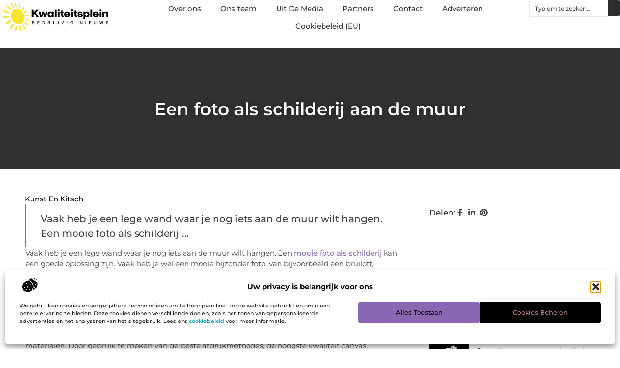

--- FILE ---
content_type: text/html; charset=UTF-8
request_url: https://www.kwaliteitsplein.nl/kunst-en-kitsch/een-foto-als-schilderij-aan-de-muur/
body_size: 29202
content:
<!doctype html>
<html lang="nl-NL" prefix="og: https://ogp.me/ns#">
<head>
	<meta charset="UTF-8">
	<meta name="viewport" content="width=device-width, initial-scale=1">
	<link rel="profile" href="https://gmpg.org/xfn/11">
		<style>img:is([sizes="auto" i], [sizes^="auto," i]) { contain-intrinsic-size: 3000px 1500px }</style>
	
<!-- Search Engine Optimization door Rank Math - https://rankmath.com/ -->
<title>Een foto als schilderij aan de muur &bull; Kwaliteitsplein</title>
<meta name="description" content="Vaak heb je een lege wand waar je nog iets aan de muur wilt hangen. Een mooie foto als schilderij kan een goede oplossing zijn. Vaak heb je wel een mooie"/>
<meta name="robots" content="follow, index, max-snippet:-1, max-video-preview:-1, max-image-preview:large"/>
<link rel="canonical" href="https://www.kwaliteitsplein.nl/kunst-en-kitsch/een-foto-als-schilderij-aan-de-muur/" />
<meta property="og:locale" content="nl_NL" />
<meta property="og:type" content="article" />
<meta property="og:title" content="Een foto als schilderij aan de muur &bull; Kwaliteitsplein" />
<meta property="og:description" content="Vaak heb je een lege wand waar je nog iets aan de muur wilt hangen. Een mooie foto als schilderij kan een goede oplossing zijn. Vaak heb je wel een mooie" />
<meta property="og:url" content="https://www.kwaliteitsplein.nl/kunst-en-kitsch/een-foto-als-schilderij-aan-de-muur/" />
<meta property="og:site_name" content="Kwaliteitsplein" />
<meta property="article:section" content="Kunst en Kitsch" />
<meta property="article:published_time" content="2020-03-09T10:06:36+00:00" />
<meta name="twitter:card" content="summary_large_image" />
<meta name="twitter:title" content="Een foto als schilderij aan de muur &bull; Kwaliteitsplein" />
<meta name="twitter:description" content="Vaak heb je een lege wand waar je nog iets aan de muur wilt hangen. Een mooie foto als schilderij kan een goede oplossing zijn. Vaak heb je wel een mooie" />
<script type="application/ld+json" class="rank-math-schema">{"@context":"https://schema.org","@graph":[{"@type":"Organization","@id":"https://www.kwaliteitsplein.nl/#organization","name":"kwaliteitsplein","url":"https://www.kwaliteitsplein.nl","logo":{"@type":"ImageObject","@id":"https://www.kwaliteitsplein.nl/#logo","url":"https://www.kwaliteitsplein.nl/wp-content/uploads/2021/09/cropped-1.kwaliteitsplein.nl-Logo-355x159px.png","contentUrl":"https://www.kwaliteitsplein.nl/wp-content/uploads/2021/09/cropped-1.kwaliteitsplein.nl-Logo-355x159px.png","caption":"Kwaliteitsplein","inLanguage":"nl-NL","width":"355","height":"110"}},{"@type":"WebSite","@id":"https://www.kwaliteitsplein.nl/#website","url":"https://www.kwaliteitsplein.nl","name":"Kwaliteitsplein","alternateName":"kwaliteitsplein.nl","publisher":{"@id":"https://www.kwaliteitsplein.nl/#organization"},"inLanguage":"nl-NL"},{"@type":"BreadcrumbList","@id":"https://www.kwaliteitsplein.nl/kunst-en-kitsch/een-foto-als-schilderij-aan-de-muur/#breadcrumb","itemListElement":[{"@type":"ListItem","position":"1","item":{"@id":"https://www.kwaliteitsplein.nl/","name":"Home"}},{"@type":"ListItem","position":"2","item":{"@id":"https://www.kwaliteitsplein.nl/kunst-en-kitsch/een-foto-als-schilderij-aan-de-muur/","name":"Een foto als schilderij aan de muur"}}]},{"@type":"WebPage","@id":"https://www.kwaliteitsplein.nl/kunst-en-kitsch/een-foto-als-schilderij-aan-de-muur/#webpage","url":"https://www.kwaliteitsplein.nl/kunst-en-kitsch/een-foto-als-schilderij-aan-de-muur/","name":"Een foto als schilderij aan de muur &bull; Kwaliteitsplein","datePublished":"2020-03-09T10:06:36+00:00","dateModified":"2020-03-09T10:06:36+00:00","isPartOf":{"@id":"https://www.kwaliteitsplein.nl/#website"},"inLanguage":"nl-NL","breadcrumb":{"@id":"https://www.kwaliteitsplein.nl/kunst-en-kitsch/een-foto-als-schilderij-aan-de-muur/#breadcrumb"}},{"@type":"Person","@id":"https://www.kwaliteitsplein.nl/kunst-en-kitsch/een-foto-als-schilderij-aan-de-muur/#author","image":{"@type":"ImageObject","@id":"https://secure.gravatar.com/avatar/?s=96&amp;d=mm&amp;r=g","url":"https://secure.gravatar.com/avatar/?s=96&amp;d=mm&amp;r=g","inLanguage":"nl-NL"},"worksFor":{"@id":"https://www.kwaliteitsplein.nl/#organization"}},{"@type":"BlogPosting","headline":"Een foto als schilderij aan de muur &bull; Kwaliteitsplein","datePublished":"2020-03-09T10:06:36+00:00","dateModified":"2020-03-09T10:06:36+00:00","author":{"@id":"https://www.kwaliteitsplein.nl/kunst-en-kitsch/een-foto-als-schilderij-aan-de-muur/#author"},"publisher":{"@id":"https://www.kwaliteitsplein.nl/#organization"},"description":"Vaak heb je een lege wand waar je nog iets aan de muur wilt hangen. Een mooie foto als schilderij kan een goede oplossing zijn. Vaak heb je wel een mooie","name":"Een foto als schilderij aan de muur &bull; Kwaliteitsplein","@id":"https://www.kwaliteitsplein.nl/kunst-en-kitsch/een-foto-als-schilderij-aan-de-muur/#richSnippet","isPartOf":{"@id":"https://www.kwaliteitsplein.nl/kunst-en-kitsch/een-foto-als-schilderij-aan-de-muur/#webpage"},"inLanguage":"nl-NL","mainEntityOfPage":{"@id":"https://www.kwaliteitsplein.nl/kunst-en-kitsch/een-foto-als-schilderij-aan-de-muur/#webpage"}}]}</script>
<!-- /Rank Math WordPress SEO plugin -->

<script>
window._wpemojiSettings = {"baseUrl":"https:\/\/s.w.org\/images\/core\/emoji\/16.0.1\/72x72\/","ext":".png","svgUrl":"https:\/\/s.w.org\/images\/core\/emoji\/16.0.1\/svg\/","svgExt":".svg","source":{"concatemoji":"https:\/\/www.kwaliteitsplein.nl\/wp-includes\/js\/wp-emoji-release.min.js?ver=6.8.3"}};
/*! This file is auto-generated */
!function(s,n){var o,i,e;function c(e){try{var t={supportTests:e,timestamp:(new Date).valueOf()};sessionStorage.setItem(o,JSON.stringify(t))}catch(e){}}function p(e,t,n){e.clearRect(0,0,e.canvas.width,e.canvas.height),e.fillText(t,0,0);var t=new Uint32Array(e.getImageData(0,0,e.canvas.width,e.canvas.height).data),a=(e.clearRect(0,0,e.canvas.width,e.canvas.height),e.fillText(n,0,0),new Uint32Array(e.getImageData(0,0,e.canvas.width,e.canvas.height).data));return t.every(function(e,t){return e===a[t]})}function u(e,t){e.clearRect(0,0,e.canvas.width,e.canvas.height),e.fillText(t,0,0);for(var n=e.getImageData(16,16,1,1),a=0;a<n.data.length;a++)if(0!==n.data[a])return!1;return!0}function f(e,t,n,a){switch(t){case"flag":return n(e,"\ud83c\udff3\ufe0f\u200d\u26a7\ufe0f","\ud83c\udff3\ufe0f\u200b\u26a7\ufe0f")?!1:!n(e,"\ud83c\udde8\ud83c\uddf6","\ud83c\udde8\u200b\ud83c\uddf6")&&!n(e,"\ud83c\udff4\udb40\udc67\udb40\udc62\udb40\udc65\udb40\udc6e\udb40\udc67\udb40\udc7f","\ud83c\udff4\u200b\udb40\udc67\u200b\udb40\udc62\u200b\udb40\udc65\u200b\udb40\udc6e\u200b\udb40\udc67\u200b\udb40\udc7f");case"emoji":return!a(e,"\ud83e\udedf")}return!1}function g(e,t,n,a){var r="undefined"!=typeof WorkerGlobalScope&&self instanceof WorkerGlobalScope?new OffscreenCanvas(300,150):s.createElement("canvas"),o=r.getContext("2d",{willReadFrequently:!0}),i=(o.textBaseline="top",o.font="600 32px Arial",{});return e.forEach(function(e){i[e]=t(o,e,n,a)}),i}function t(e){var t=s.createElement("script");t.src=e,t.defer=!0,s.head.appendChild(t)}"undefined"!=typeof Promise&&(o="wpEmojiSettingsSupports",i=["flag","emoji"],n.supports={everything:!0,everythingExceptFlag:!0},e=new Promise(function(e){s.addEventListener("DOMContentLoaded",e,{once:!0})}),new Promise(function(t){var n=function(){try{var e=JSON.parse(sessionStorage.getItem(o));if("object"==typeof e&&"number"==typeof e.timestamp&&(new Date).valueOf()<e.timestamp+604800&&"object"==typeof e.supportTests)return e.supportTests}catch(e){}return null}();if(!n){if("undefined"!=typeof Worker&&"undefined"!=typeof OffscreenCanvas&&"undefined"!=typeof URL&&URL.createObjectURL&&"undefined"!=typeof Blob)try{var e="postMessage("+g.toString()+"("+[JSON.stringify(i),f.toString(),p.toString(),u.toString()].join(",")+"));",a=new Blob([e],{type:"text/javascript"}),r=new Worker(URL.createObjectURL(a),{name:"wpTestEmojiSupports"});return void(r.onmessage=function(e){c(n=e.data),r.terminate(),t(n)})}catch(e){}c(n=g(i,f,p,u))}t(n)}).then(function(e){for(var t in e)n.supports[t]=e[t],n.supports.everything=n.supports.everything&&n.supports[t],"flag"!==t&&(n.supports.everythingExceptFlag=n.supports.everythingExceptFlag&&n.supports[t]);n.supports.everythingExceptFlag=n.supports.everythingExceptFlag&&!n.supports.flag,n.DOMReady=!1,n.readyCallback=function(){n.DOMReady=!0}}).then(function(){return e}).then(function(){var e;n.supports.everything||(n.readyCallback(),(e=n.source||{}).concatemoji?t(e.concatemoji):e.wpemoji&&e.twemoji&&(t(e.twemoji),t(e.wpemoji)))}))}((window,document),window._wpemojiSettings);
</script>
<link rel='stylesheet' id='colorboxstyle-css' href='https://www.kwaliteitsplein.nl/wp-content/plugins/link-library/colorbox/colorbox.css?ver=6.8.3' media='all' />
<style id='wp-emoji-styles-inline-css'>

	img.wp-smiley, img.emoji {
		display: inline !important;
		border: none !important;
		box-shadow: none !important;
		height: 1em !important;
		width: 1em !important;
		margin: 0 0.07em !important;
		vertical-align: -0.1em !important;
		background: none !important;
		padding: 0 !important;
	}
</style>
<link rel='stylesheet' id='wp-block-library-css' href='https://www.kwaliteitsplein.nl/wp-includes/css/dist/block-library/style.min.css?ver=6.8.3' media='all' />
<style id='global-styles-inline-css'>
:root{--wp--preset--aspect-ratio--square: 1;--wp--preset--aspect-ratio--4-3: 4/3;--wp--preset--aspect-ratio--3-4: 3/4;--wp--preset--aspect-ratio--3-2: 3/2;--wp--preset--aspect-ratio--2-3: 2/3;--wp--preset--aspect-ratio--16-9: 16/9;--wp--preset--aspect-ratio--9-16: 9/16;--wp--preset--color--black: #000000;--wp--preset--color--cyan-bluish-gray: #abb8c3;--wp--preset--color--white: #ffffff;--wp--preset--color--pale-pink: #f78da7;--wp--preset--color--vivid-red: #cf2e2e;--wp--preset--color--luminous-vivid-orange: #ff6900;--wp--preset--color--luminous-vivid-amber: #fcb900;--wp--preset--color--light-green-cyan: #7bdcb5;--wp--preset--color--vivid-green-cyan: #00d084;--wp--preset--color--pale-cyan-blue: #8ed1fc;--wp--preset--color--vivid-cyan-blue: #0693e3;--wp--preset--color--vivid-purple: #9b51e0;--wp--preset--gradient--vivid-cyan-blue-to-vivid-purple: linear-gradient(135deg,rgba(6,147,227,1) 0%,rgb(155,81,224) 100%);--wp--preset--gradient--light-green-cyan-to-vivid-green-cyan: linear-gradient(135deg,rgb(122,220,180) 0%,rgb(0,208,130) 100%);--wp--preset--gradient--luminous-vivid-amber-to-luminous-vivid-orange: linear-gradient(135deg,rgba(252,185,0,1) 0%,rgba(255,105,0,1) 100%);--wp--preset--gradient--luminous-vivid-orange-to-vivid-red: linear-gradient(135deg,rgba(255,105,0,1) 0%,rgb(207,46,46) 100%);--wp--preset--gradient--very-light-gray-to-cyan-bluish-gray: linear-gradient(135deg,rgb(238,238,238) 0%,rgb(169,184,195) 100%);--wp--preset--gradient--cool-to-warm-spectrum: linear-gradient(135deg,rgb(74,234,220) 0%,rgb(151,120,209) 20%,rgb(207,42,186) 40%,rgb(238,44,130) 60%,rgb(251,105,98) 80%,rgb(254,248,76) 100%);--wp--preset--gradient--blush-light-purple: linear-gradient(135deg,rgb(255,206,236) 0%,rgb(152,150,240) 100%);--wp--preset--gradient--blush-bordeaux: linear-gradient(135deg,rgb(254,205,165) 0%,rgb(254,45,45) 50%,rgb(107,0,62) 100%);--wp--preset--gradient--luminous-dusk: linear-gradient(135deg,rgb(255,203,112) 0%,rgb(199,81,192) 50%,rgb(65,88,208) 100%);--wp--preset--gradient--pale-ocean: linear-gradient(135deg,rgb(255,245,203) 0%,rgb(182,227,212) 50%,rgb(51,167,181) 100%);--wp--preset--gradient--electric-grass: linear-gradient(135deg,rgb(202,248,128) 0%,rgb(113,206,126) 100%);--wp--preset--gradient--midnight: linear-gradient(135deg,rgb(2,3,129) 0%,rgb(40,116,252) 100%);--wp--preset--font-size--small: 13px;--wp--preset--font-size--medium: 20px;--wp--preset--font-size--large: 36px;--wp--preset--font-size--x-large: 42px;--wp--preset--spacing--20: 0.44rem;--wp--preset--spacing--30: 0.67rem;--wp--preset--spacing--40: 1rem;--wp--preset--spacing--50: 1.5rem;--wp--preset--spacing--60: 2.25rem;--wp--preset--spacing--70: 3.38rem;--wp--preset--spacing--80: 5.06rem;--wp--preset--shadow--natural: 6px 6px 9px rgba(0, 0, 0, 0.2);--wp--preset--shadow--deep: 12px 12px 50px rgba(0, 0, 0, 0.4);--wp--preset--shadow--sharp: 6px 6px 0px rgba(0, 0, 0, 0.2);--wp--preset--shadow--outlined: 6px 6px 0px -3px rgba(255, 255, 255, 1), 6px 6px rgba(0, 0, 0, 1);--wp--preset--shadow--crisp: 6px 6px 0px rgba(0, 0, 0, 1);}:root { --wp--style--global--content-size: 800px;--wp--style--global--wide-size: 1200px; }:where(body) { margin: 0; }.wp-site-blocks > .alignleft { float: left; margin-right: 2em; }.wp-site-blocks > .alignright { float: right; margin-left: 2em; }.wp-site-blocks > .aligncenter { justify-content: center; margin-left: auto; margin-right: auto; }:where(.wp-site-blocks) > * { margin-block-start: 24px; margin-block-end: 0; }:where(.wp-site-blocks) > :first-child { margin-block-start: 0; }:where(.wp-site-blocks) > :last-child { margin-block-end: 0; }:root { --wp--style--block-gap: 24px; }:root :where(.is-layout-flow) > :first-child{margin-block-start: 0;}:root :where(.is-layout-flow) > :last-child{margin-block-end: 0;}:root :where(.is-layout-flow) > *{margin-block-start: 24px;margin-block-end: 0;}:root :where(.is-layout-constrained) > :first-child{margin-block-start: 0;}:root :where(.is-layout-constrained) > :last-child{margin-block-end: 0;}:root :where(.is-layout-constrained) > *{margin-block-start: 24px;margin-block-end: 0;}:root :where(.is-layout-flex){gap: 24px;}:root :where(.is-layout-grid){gap: 24px;}.is-layout-flow > .alignleft{float: left;margin-inline-start: 0;margin-inline-end: 2em;}.is-layout-flow > .alignright{float: right;margin-inline-start: 2em;margin-inline-end: 0;}.is-layout-flow > .aligncenter{margin-left: auto !important;margin-right: auto !important;}.is-layout-constrained > .alignleft{float: left;margin-inline-start: 0;margin-inline-end: 2em;}.is-layout-constrained > .alignright{float: right;margin-inline-start: 2em;margin-inline-end: 0;}.is-layout-constrained > .aligncenter{margin-left: auto !important;margin-right: auto !important;}.is-layout-constrained > :where(:not(.alignleft):not(.alignright):not(.alignfull)){max-width: var(--wp--style--global--content-size);margin-left: auto !important;margin-right: auto !important;}.is-layout-constrained > .alignwide{max-width: var(--wp--style--global--wide-size);}body .is-layout-flex{display: flex;}.is-layout-flex{flex-wrap: wrap;align-items: center;}.is-layout-flex > :is(*, div){margin: 0;}body .is-layout-grid{display: grid;}.is-layout-grid > :is(*, div){margin: 0;}body{padding-top: 0px;padding-right: 0px;padding-bottom: 0px;padding-left: 0px;}a:where(:not(.wp-element-button)){text-decoration: underline;}:root :where(.wp-element-button, .wp-block-button__link){background-color: #32373c;border-width: 0;color: #fff;font-family: inherit;font-size: inherit;line-height: inherit;padding: calc(0.667em + 2px) calc(1.333em + 2px);text-decoration: none;}.has-black-color{color: var(--wp--preset--color--black) !important;}.has-cyan-bluish-gray-color{color: var(--wp--preset--color--cyan-bluish-gray) !important;}.has-white-color{color: var(--wp--preset--color--white) !important;}.has-pale-pink-color{color: var(--wp--preset--color--pale-pink) !important;}.has-vivid-red-color{color: var(--wp--preset--color--vivid-red) !important;}.has-luminous-vivid-orange-color{color: var(--wp--preset--color--luminous-vivid-orange) !important;}.has-luminous-vivid-amber-color{color: var(--wp--preset--color--luminous-vivid-amber) !important;}.has-light-green-cyan-color{color: var(--wp--preset--color--light-green-cyan) !important;}.has-vivid-green-cyan-color{color: var(--wp--preset--color--vivid-green-cyan) !important;}.has-pale-cyan-blue-color{color: var(--wp--preset--color--pale-cyan-blue) !important;}.has-vivid-cyan-blue-color{color: var(--wp--preset--color--vivid-cyan-blue) !important;}.has-vivid-purple-color{color: var(--wp--preset--color--vivid-purple) !important;}.has-black-background-color{background-color: var(--wp--preset--color--black) !important;}.has-cyan-bluish-gray-background-color{background-color: var(--wp--preset--color--cyan-bluish-gray) !important;}.has-white-background-color{background-color: var(--wp--preset--color--white) !important;}.has-pale-pink-background-color{background-color: var(--wp--preset--color--pale-pink) !important;}.has-vivid-red-background-color{background-color: var(--wp--preset--color--vivid-red) !important;}.has-luminous-vivid-orange-background-color{background-color: var(--wp--preset--color--luminous-vivid-orange) !important;}.has-luminous-vivid-amber-background-color{background-color: var(--wp--preset--color--luminous-vivid-amber) !important;}.has-light-green-cyan-background-color{background-color: var(--wp--preset--color--light-green-cyan) !important;}.has-vivid-green-cyan-background-color{background-color: var(--wp--preset--color--vivid-green-cyan) !important;}.has-pale-cyan-blue-background-color{background-color: var(--wp--preset--color--pale-cyan-blue) !important;}.has-vivid-cyan-blue-background-color{background-color: var(--wp--preset--color--vivid-cyan-blue) !important;}.has-vivid-purple-background-color{background-color: var(--wp--preset--color--vivid-purple) !important;}.has-black-border-color{border-color: var(--wp--preset--color--black) !important;}.has-cyan-bluish-gray-border-color{border-color: var(--wp--preset--color--cyan-bluish-gray) !important;}.has-white-border-color{border-color: var(--wp--preset--color--white) !important;}.has-pale-pink-border-color{border-color: var(--wp--preset--color--pale-pink) !important;}.has-vivid-red-border-color{border-color: var(--wp--preset--color--vivid-red) !important;}.has-luminous-vivid-orange-border-color{border-color: var(--wp--preset--color--luminous-vivid-orange) !important;}.has-luminous-vivid-amber-border-color{border-color: var(--wp--preset--color--luminous-vivid-amber) !important;}.has-light-green-cyan-border-color{border-color: var(--wp--preset--color--light-green-cyan) !important;}.has-vivid-green-cyan-border-color{border-color: var(--wp--preset--color--vivid-green-cyan) !important;}.has-pale-cyan-blue-border-color{border-color: var(--wp--preset--color--pale-cyan-blue) !important;}.has-vivid-cyan-blue-border-color{border-color: var(--wp--preset--color--vivid-cyan-blue) !important;}.has-vivid-purple-border-color{border-color: var(--wp--preset--color--vivid-purple) !important;}.has-vivid-cyan-blue-to-vivid-purple-gradient-background{background: var(--wp--preset--gradient--vivid-cyan-blue-to-vivid-purple) !important;}.has-light-green-cyan-to-vivid-green-cyan-gradient-background{background: var(--wp--preset--gradient--light-green-cyan-to-vivid-green-cyan) !important;}.has-luminous-vivid-amber-to-luminous-vivid-orange-gradient-background{background: var(--wp--preset--gradient--luminous-vivid-amber-to-luminous-vivid-orange) !important;}.has-luminous-vivid-orange-to-vivid-red-gradient-background{background: var(--wp--preset--gradient--luminous-vivid-orange-to-vivid-red) !important;}.has-very-light-gray-to-cyan-bluish-gray-gradient-background{background: var(--wp--preset--gradient--very-light-gray-to-cyan-bluish-gray) !important;}.has-cool-to-warm-spectrum-gradient-background{background: var(--wp--preset--gradient--cool-to-warm-spectrum) !important;}.has-blush-light-purple-gradient-background{background: var(--wp--preset--gradient--blush-light-purple) !important;}.has-blush-bordeaux-gradient-background{background: var(--wp--preset--gradient--blush-bordeaux) !important;}.has-luminous-dusk-gradient-background{background: var(--wp--preset--gradient--luminous-dusk) !important;}.has-pale-ocean-gradient-background{background: var(--wp--preset--gradient--pale-ocean) !important;}.has-electric-grass-gradient-background{background: var(--wp--preset--gradient--electric-grass) !important;}.has-midnight-gradient-background{background: var(--wp--preset--gradient--midnight) !important;}.has-small-font-size{font-size: var(--wp--preset--font-size--small) !important;}.has-medium-font-size{font-size: var(--wp--preset--font-size--medium) !important;}.has-large-font-size{font-size: var(--wp--preset--font-size--large) !important;}.has-x-large-font-size{font-size: var(--wp--preset--font-size--x-large) !important;}
:root :where(.wp-block-pullquote){font-size: 1.5em;line-height: 1.6;}
</style>
<link rel='stylesheet' id='thumbs_rating_styles-css' href='https://www.kwaliteitsplein.nl/wp-content/plugins/link-library/upvote-downvote/css/style.css?ver=1.0.0' media='all' />
<link rel='stylesheet' id='scriptlesssocialsharing-css' href='https://www.kwaliteitsplein.nl/wp-content/plugins/scriptless-social-sharing/includes/css/scriptlesssocialsharing-style.css?ver=3.3.1' media='all' />
<style id='scriptlesssocialsharing-inline-css'>
.scriptlesssocialsharing__buttons a.button { padding: 12px; flex: 1; }@media only screen and (max-width: 767px) { .scriptlesssocialsharing .sss-name { position: absolute; clip: rect(1px, 1px, 1px, 1px); height: 1px; width: 1px; border: 0; overflow: hidden; } }
</style>
<link rel='stylesheet' id='cmplz-general-css' href='https://www.kwaliteitsplein.nl/wp-content/plugins/complianz-gdpr/assets/css/cookieblocker.min.css?ver=1741706570' media='all' />
<link rel='stylesheet' id='hello-elementor-css' href='https://www.kwaliteitsplein.nl/wp-content/themes/hello-elementor/assets/css/reset.css?ver=3.4.4' media='all' />
<link rel='stylesheet' id='hello-elementor-theme-style-css' href='https://www.kwaliteitsplein.nl/wp-content/themes/hello-elementor/assets/css/theme.css?ver=3.4.4' media='all' />
<link rel='stylesheet' id='hello-elementor-header-footer-css' href='https://www.kwaliteitsplein.nl/wp-content/themes/hello-elementor/assets/css/header-footer.css?ver=3.4.4' media='all' />
<link rel='stylesheet' id='elementor-frontend-css' href='https://www.kwaliteitsplein.nl/wp-content/plugins/elementor/assets/css/frontend.min.css?ver=3.33.0' media='all' />
<link rel='stylesheet' id='elementor-post-7228-css' href='https://www.kwaliteitsplein.nl/wp-content/uploads/elementor/css/post-7228.css?ver=1762895804' media='all' />
<link rel='stylesheet' id='e-animation-fadeIn-css' href='https://www.kwaliteitsplein.nl/wp-content/plugins/elementor/assets/lib/animations/styles/fadeIn.min.css?ver=3.33.0' media='all' />
<link rel='stylesheet' id='e-animation-sink-css' href='https://www.kwaliteitsplein.nl/wp-content/plugins/elementor/assets/lib/animations/styles/e-animation-sink.min.css?ver=3.33.0' media='all' />
<link rel='stylesheet' id='e-motion-fx-css' href='https://www.kwaliteitsplein.nl/wp-content/plugins/elementor-pro/assets/css/modules/motion-fx.min.css?ver=3.30.0' media='all' />
<link rel='stylesheet' id='e-animation-grow-css' href='https://www.kwaliteitsplein.nl/wp-content/plugins/elementor/assets/lib/animations/styles/e-animation-grow.min.css?ver=3.33.0' media='all' />
<link rel='stylesheet' id='widget-image-css' href='https://www.kwaliteitsplein.nl/wp-content/plugins/elementor/assets/css/widget-image.min.css?ver=3.33.0' media='all' />
<link rel='stylesheet' id='widget-nav-menu-css' href='https://www.kwaliteitsplein.nl/wp-content/plugins/elementor-pro/assets/css/widget-nav-menu.min.css?ver=3.30.0' media='all' />
<link rel='stylesheet' id='widget-search-css' href='https://www.kwaliteitsplein.nl/wp-content/plugins/elementor-pro/assets/css/widget-search.min.css?ver=3.30.0' media='all' />
<link rel='stylesheet' id='e-sticky-css' href='https://www.kwaliteitsplein.nl/wp-content/plugins/elementor-pro/assets/css/modules/sticky.min.css?ver=3.30.0' media='all' />
<link rel='stylesheet' id='widget-heading-css' href='https://www.kwaliteitsplein.nl/wp-content/plugins/elementor/assets/css/widget-heading.min.css?ver=3.33.0' media='all' />
<link rel='stylesheet' id='swiper-css' href='https://www.kwaliteitsplein.nl/wp-content/plugins/elementor/assets/lib/swiper/v8/css/swiper.min.css?ver=8.4.5' media='all' />
<link rel='stylesheet' id='e-swiper-css' href='https://www.kwaliteitsplein.nl/wp-content/plugins/elementor/assets/css/conditionals/e-swiper.min.css?ver=3.33.0' media='all' />
<link rel='stylesheet' id='widget-post-info-css' href='https://www.kwaliteitsplein.nl/wp-content/plugins/elementor-pro/assets/css/widget-post-info.min.css?ver=3.30.0' media='all' />
<link rel='stylesheet' id='widget-icon-list-css' href='https://www.kwaliteitsplein.nl/wp-content/plugins/elementor/assets/css/widget-icon-list.min.css?ver=3.33.0' media='all' />
<link rel='stylesheet' id='widget-table-of-contents-css' href='https://www.kwaliteitsplein.nl/wp-content/plugins/elementor-pro/assets/css/widget-table-of-contents.min.css?ver=3.30.0' media='all' />
<link rel='stylesheet' id='widget-posts-css' href='https://www.kwaliteitsplein.nl/wp-content/plugins/elementor-pro/assets/css/widget-posts.min.css?ver=3.30.0' media='all' />
<link rel='stylesheet' id='widget-post-navigation-css' href='https://www.kwaliteitsplein.nl/wp-content/plugins/elementor-pro/assets/css/widget-post-navigation.min.css?ver=3.30.0' media='all' />
<link rel='stylesheet' id='elementor-post-7506-css' href='https://www.kwaliteitsplein.nl/wp-content/uploads/elementor/css/post-7506.css?ver=1762895807' media='all' />
<link rel='stylesheet' id='elementor-post-7497-css' href='https://www.kwaliteitsplein.nl/wp-content/uploads/elementor/css/post-7497.css?ver=1762895808' media='all' />
<link rel='stylesheet' id='elementor-post-7503-css' href='https://www.kwaliteitsplein.nl/wp-content/uploads/elementor/css/post-7503.css?ver=1762895809' media='all' />
<link rel='stylesheet' id='elementor-gf-local-montserrat-css' href='https://www.kwaliteitsplein.nl/wp-content/uploads/elementor/google-fonts/css/montserrat.css?ver=1744011207' media='all' />
<script src="https://www.kwaliteitsplein.nl/wp-includes/js/jquery/jquery.min.js?ver=3.7.1" id="jquery-core-js"></script>
<script src="https://www.kwaliteitsplein.nl/wp-includes/js/jquery/jquery-migrate.min.js?ver=3.4.1" id="jquery-migrate-js"></script>
<script src="https://www.kwaliteitsplein.nl/wp-content/plugins/link-library/colorbox/jquery.colorbox-min.js?ver=1.3.9" id="colorbox-js"></script>
<script id="thumbs_rating_scripts-js-extra">
var thumbs_rating_ajax = {"ajax_url":"https:\/\/www.kwaliteitsplein.nl\/wp-admin\/admin-ajax.php","nonce":"64ce9594eb"};
</script>
<script src="https://www.kwaliteitsplein.nl/wp-content/plugins/link-library/upvote-downvote/js/general.js?ver=4.0.1" id="thumbs_rating_scripts-js"></script>
<link rel="https://api.w.org/" href="https://www.kwaliteitsplein.nl/wp-json/" /><link rel="alternate" title="JSON" type="application/json" href="https://www.kwaliteitsplein.nl/wp-json/wp/v2/posts/2142" /><link rel="EditURI" type="application/rsd+xml" title="RSD" href="https://www.kwaliteitsplein.nl/xmlrpc.php?rsd" />
<meta name="generator" content="WordPress 6.8.3" />
<link rel='shortlink' href='https://www.kwaliteitsplein.nl/?p=2142' />
<link rel="alternate" title="oEmbed (JSON)" type="application/json+oembed" href="https://www.kwaliteitsplein.nl/wp-json/oembed/1.0/embed?url=https%3A%2F%2Fwww.kwaliteitsplein.nl%2Fkunst-en-kitsch%2Feen-foto-als-schilderij-aan-de-muur%2F" />
<link rel="alternate" title="oEmbed (XML)" type="text/xml+oembed" href="https://www.kwaliteitsplein.nl/wp-json/oembed/1.0/embed?url=https%3A%2F%2Fwww.kwaliteitsplein.nl%2Fkunst-en-kitsch%2Feen-foto-als-schilderij-aan-de-muur%2F&#038;format=xml" />
<script type="text/javascript">//<![CDATA[
  function external_links_in_new_windows_loop() {
    if (!document.links) {
      document.links = document.getElementsByTagName('a');
    }
    var change_link = false;
    var force = '';
    var ignore = '';

    for (var t=0; t<document.links.length; t++) {
      var all_links = document.links[t];
      change_link = false;
      
      if(document.links[t].hasAttribute('onClick') == false) {
        // forced if the address starts with http (or also https), but does not link to the current domain
        if(all_links.href.search(/^http/) != -1 && all_links.href.search('www.kwaliteitsplein.nl') == -1 && all_links.href.search(/^#/) == -1) {
          // console.log('Changed ' + all_links.href);
          change_link = true;
        }
          
        if(force != '' && all_links.href.search(force) != -1) {
          // forced
          // console.log('force ' + all_links.href);
          change_link = true;
        }
        
        if(ignore != '' && all_links.href.search(ignore) != -1) {
          // console.log('ignore ' + all_links.href);
          // ignored
          change_link = false;
        }

        if(change_link == true) {
          // console.log('Changed ' + all_links.href);
          document.links[t].setAttribute('onClick', 'javascript:window.open(\'' + all_links.href.replace(/'/g, '') + '\', \'_blank\', \'noopener\'); return false;');
          document.links[t].removeAttribute('target');
        }
      }
    }
  }
  
  // Load
  function external_links_in_new_windows_load(func)
  {  
    var oldonload = window.onload;
    if (typeof window.onload != 'function'){
      window.onload = func;
    } else {
      window.onload = function(){
        oldonload();
        func();
      }
    }
  }

  external_links_in_new_windows_load(external_links_in_new_windows_loop);
  //]]></script>

			<style>.cmplz-hidden {
					display: none !important;
				}</style><meta name="generator" content="Elementor 3.33.0; features: e_font_icon_svg, additional_custom_breakpoints; settings: css_print_method-external, google_font-enabled, font_display-swap">
			<style>
				.e-con.e-parent:nth-of-type(n+4):not(.e-lazyloaded):not(.e-no-lazyload),
				.e-con.e-parent:nth-of-type(n+4):not(.e-lazyloaded):not(.e-no-lazyload) * {
					background-image: none !important;
				}
				@media screen and (max-height: 1024px) {
					.e-con.e-parent:nth-of-type(n+3):not(.e-lazyloaded):not(.e-no-lazyload),
					.e-con.e-parent:nth-of-type(n+3):not(.e-lazyloaded):not(.e-no-lazyload) * {
						background-image: none !important;
					}
				}
				@media screen and (max-height: 640px) {
					.e-con.e-parent:nth-of-type(n+2):not(.e-lazyloaded):not(.e-no-lazyload),
					.e-con.e-parent:nth-of-type(n+2):not(.e-lazyloaded):not(.e-no-lazyload) * {
						background-image: none !important;
					}
				}
			</style>
			<link rel="icon" href="https://www.kwaliteitsplein.nl/wp-content/uploads/2021/09/cropped-0.kwaliteitsplein.nl-icon-150x150-px-32x32.png" sizes="32x32" />
<link rel="icon" href="https://www.kwaliteitsplein.nl/wp-content/uploads/2021/09/cropped-0.kwaliteitsplein.nl-icon-150x150-px-192x192.png" sizes="192x192" />
<link rel="apple-touch-icon" href="https://www.kwaliteitsplein.nl/wp-content/uploads/2021/09/cropped-0.kwaliteitsplein.nl-icon-150x150-px-180x180.png" />
<meta name="msapplication-TileImage" content="https://www.kwaliteitsplein.nl/wp-content/uploads/2021/09/cropped-0.kwaliteitsplein.nl-icon-150x150-px-270x270.png" />
</head>
<body data-rsssl=1 data-cmplz=1 class="wp-singular post-template-default single single-post postid-2142 single-format-standard wp-custom-logo wp-embed-responsive wp-theme-hello-elementor hello-elementor-default elementor-default elementor-template-full-width elementor-kit-7228 elementor-page-7503">


<a class="skip-link screen-reader-text" href="#content">Ga naar de inhoud</a>

		<header data-elementor-type="header" data-elementor-id="7506" class="elementor elementor-7506 elementor-location-header" data-elementor-post-type="elementor_library">
			<div class="elementor-element elementor-element-6421628c e-con-full e-flex e-con e-parent" data-id="6421628c" data-element_type="container" id="top">
				<div class="elementor-element elementor-element-1c29edb5 elementor-widget__width-auto elementor-fixed elementor-invisible elementor-widget elementor-widget-button" data-id="1c29edb5" data-element_type="widget" data-settings="{&quot;_position&quot;:&quot;fixed&quot;,&quot;motion_fx_motion_fx_scrolling&quot;:&quot;yes&quot;,&quot;motion_fx_opacity_effect&quot;:&quot;yes&quot;,&quot;motion_fx_opacity_range&quot;:{&quot;unit&quot;:&quot;%&quot;,&quot;size&quot;:&quot;&quot;,&quot;sizes&quot;:{&quot;start&quot;:0,&quot;end&quot;:45}},&quot;_animation&quot;:&quot;fadeIn&quot;,&quot;_animation_delay&quot;:200,&quot;motion_fx_opacity_direction&quot;:&quot;out-in&quot;,&quot;motion_fx_opacity_level&quot;:{&quot;unit&quot;:&quot;px&quot;,&quot;size&quot;:10,&quot;sizes&quot;:[]},&quot;motion_fx_devices&quot;:[&quot;desktop&quot;,&quot;tablet&quot;,&quot;mobile&quot;]}" data-widget_type="button.default">
				<div class="elementor-widget-container">
									<div class="elementor-button-wrapper">
					<a class="elementor-button elementor-button-link elementor-size-sm elementor-animation-sink" href="#top">
						<span class="elementor-button-content-wrapper">
						<span class="elementor-button-icon">
				<svg aria-hidden="true" class="e-font-icon-svg e-fas-arrow-up" viewBox="0 0 448 512" xmlns="http://www.w3.org/2000/svg"><path d="M34.9 289.5l-22.2-22.2c-9.4-9.4-9.4-24.6 0-33.9L207 39c9.4-9.4 24.6-9.4 33.9 0l194.3 194.3c9.4 9.4 9.4 24.6 0 33.9L413 289.4c-9.5 9.5-25 9.3-34.3-.4L264 168.6V456c0 13.3-10.7 24-24 24h-32c-13.3 0-24-10.7-24-24V168.6L69.2 289.1c-9.3 9.8-24.8 10-34.3.4z"></path></svg>			</span>
									<span class="elementor-button-text">Ga Naar Boven</span>
					</span>
					</a>
				</div>
								</div>
				</div>
				</div>
		<div class="elementor-element elementor-element-a7eeed4 e-flex e-con-boxed e-con e-parent" data-id="a7eeed4" data-element_type="container" data-settings="{&quot;background_background&quot;:&quot;classic&quot;,&quot;sticky&quot;:&quot;top&quot;,&quot;sticky_on&quot;:[&quot;desktop&quot;,&quot;tablet&quot;,&quot;mobile&quot;],&quot;sticky_offset&quot;:0,&quot;sticky_effects_offset&quot;:0,&quot;sticky_anchor_link_offset&quot;:0}">
					<div class="e-con-inner">
		<div class="elementor-element elementor-element-287e63e9 e-con-full e-flex e-con e-child" data-id="287e63e9" data-element_type="container">
				<div class="elementor-element elementor-element-5c04f1d9 elementor-widget elementor-widget-theme-site-logo elementor-widget-image" data-id="5c04f1d9" data-element_type="widget" data-widget_type="theme-site-logo.default">
				<div class="elementor-widget-container">
											<a href="https://www.kwaliteitsplein.nl">
			<img width="355" height="110" src="https://www.kwaliteitsplein.nl/wp-content/uploads/2021/09/cropped-1.kwaliteitsplein.nl-Logo-355x159px.png" class="elementor-animation-grow attachment-full size-full wp-image-2750" alt="" srcset="https://www.kwaliteitsplein.nl/wp-content/uploads/2021/09/cropped-1.kwaliteitsplein.nl-Logo-355x159px.png 355w, https://www.kwaliteitsplein.nl/wp-content/uploads/2021/09/cropped-1.kwaliteitsplein.nl-Logo-355x159px-300x93.png 300w" sizes="(max-width: 355px) 100vw, 355px" />				</a>
											</div>
				</div>
				</div>
		<div class="elementor-element elementor-element-3537b8b4 e-con-full e-flex e-con e-child" data-id="3537b8b4" data-element_type="container">
				<div class="elementor-element elementor-element-3e906969 elementor-nav-menu--stretch elementor-nav-menu__align-center elementor-nav-menu--dropdown-tablet elementor-nav-menu__text-align-aside elementor-nav-menu--toggle elementor-nav-menu--burger elementor-widget elementor-widget-nav-menu" data-id="3e906969" data-element_type="widget" data-settings="{&quot;full_width&quot;:&quot;stretch&quot;,&quot;layout&quot;:&quot;horizontal&quot;,&quot;submenu_icon&quot;:{&quot;value&quot;:&quot;&lt;svg class=\&quot;e-font-icon-svg e-fas-caret-down\&quot; viewBox=\&quot;0 0 320 512\&quot; xmlns=\&quot;http:\/\/www.w3.org\/2000\/svg\&quot;&gt;&lt;path d=\&quot;M31.3 192h257.3c17.8 0 26.7 21.5 14.1 34.1L174.1 354.8c-7.8 7.8-20.5 7.8-28.3 0L17.2 226.1C4.6 213.5 13.5 192 31.3 192z\&quot;&gt;&lt;\/path&gt;&lt;\/svg&gt;&quot;,&quot;library&quot;:&quot;fa-solid&quot;},&quot;toggle&quot;:&quot;burger&quot;}" data-widget_type="nav-menu.default">
				<div class="elementor-widget-container">
								<nav aria-label="Menu" class="elementor-nav-menu--main elementor-nav-menu__container elementor-nav-menu--layout-horizontal e--pointer-background e--animation-fade">
				<ul id="menu-1-3e906969" class="elementor-nav-menu"><li class="menu-item menu-item-type-post_type menu-item-object-page menu-item-7548"><a href="https://www.kwaliteitsplein.nl/over-ons/" class="elementor-item">Over ons</a></li>
<li class="menu-item menu-item-type-post_type menu-item-object-page menu-item-7547"><a href="https://www.kwaliteitsplein.nl/ons-team/" class="elementor-item">Ons team</a></li>
<li class="menu-item menu-item-type-custom menu-item-object-custom menu-item-6647"><a href="/category/media/" class="elementor-item">Uit De Media</a></li>
<li class="menu-item menu-item-type-post_type menu-item-object-page menu-item-1944"><a href="https://www.kwaliteitsplein.nl/partners/" class="elementor-item">Partners</a></li>
<li class="menu-item menu-item-type-post_type menu-item-object-page menu-item-1943"><a href="https://www.kwaliteitsplein.nl/contact/" class="elementor-item">Contact</a></li>
<li class="menu-item menu-item-type-post_type menu-item-object-page menu-item-7549"><a href="https://www.kwaliteitsplein.nl/adverteren/" class="elementor-item">Adverteren</a></li>
<li class="menu-item menu-item-type-post_type menu-item-object-page menu-item-7602"><a href="https://www.kwaliteitsplein.nl/cookiebeleid-eu/" class="elementor-item">Cookiebeleid (EU)</a></li>
</ul>			</nav>
					<div class="elementor-menu-toggle" role="button" tabindex="0" aria-label="Menu toggle" aria-expanded="false">
			<svg aria-hidden="true" role="presentation" class="elementor-menu-toggle__icon--open e-font-icon-svg e-eicon-menu-bar" viewBox="0 0 1000 1000" xmlns="http://www.w3.org/2000/svg"><path d="M104 333H896C929 333 958 304 958 271S929 208 896 208H104C71 208 42 237 42 271S71 333 104 333ZM104 583H896C929 583 958 554 958 521S929 458 896 458H104C71 458 42 487 42 521S71 583 104 583ZM104 833H896C929 833 958 804 958 771S929 708 896 708H104C71 708 42 737 42 771S71 833 104 833Z"></path></svg><svg aria-hidden="true" role="presentation" class="elementor-menu-toggle__icon--close e-font-icon-svg e-eicon-close" viewBox="0 0 1000 1000" xmlns="http://www.w3.org/2000/svg"><path d="M742 167L500 408 258 167C246 154 233 150 217 150 196 150 179 158 167 167 154 179 150 196 150 212 150 229 154 242 171 254L408 500 167 742C138 771 138 800 167 829 196 858 225 858 254 829L496 587 738 829C750 842 767 846 783 846 800 846 817 842 829 829 842 817 846 804 846 783 846 767 842 750 829 737L588 500 833 258C863 229 863 200 833 171 804 137 775 137 742 167Z"></path></svg>		</div>
					<nav class="elementor-nav-menu--dropdown elementor-nav-menu__container" aria-hidden="true">
				<ul id="menu-2-3e906969" class="elementor-nav-menu"><li class="menu-item menu-item-type-post_type menu-item-object-page menu-item-7548"><a href="https://www.kwaliteitsplein.nl/over-ons/" class="elementor-item" tabindex="-1">Over ons</a></li>
<li class="menu-item menu-item-type-post_type menu-item-object-page menu-item-7547"><a href="https://www.kwaliteitsplein.nl/ons-team/" class="elementor-item" tabindex="-1">Ons team</a></li>
<li class="menu-item menu-item-type-custom menu-item-object-custom menu-item-6647"><a href="/category/media/" class="elementor-item" tabindex="-1">Uit De Media</a></li>
<li class="menu-item menu-item-type-post_type menu-item-object-page menu-item-1944"><a href="https://www.kwaliteitsplein.nl/partners/" class="elementor-item" tabindex="-1">Partners</a></li>
<li class="menu-item menu-item-type-post_type menu-item-object-page menu-item-1943"><a href="https://www.kwaliteitsplein.nl/contact/" class="elementor-item" tabindex="-1">Contact</a></li>
<li class="menu-item menu-item-type-post_type menu-item-object-page menu-item-7549"><a href="https://www.kwaliteitsplein.nl/adverteren/" class="elementor-item" tabindex="-1">Adverteren</a></li>
<li class="menu-item menu-item-type-post_type menu-item-object-page menu-item-7602"><a href="https://www.kwaliteitsplein.nl/cookiebeleid-eu/" class="elementor-item" tabindex="-1">Cookiebeleid (EU)</a></li>
</ul>			</nav>
						</div>
				</div>
				<div class="elementor-element elementor-element-2c0d419b elementor-widget__width-auto elementor-hidden-mobile elementor-widget elementor-widget-search" data-id="2c0d419b" data-element_type="widget" data-settings="{&quot;submit_trigger&quot;:&quot;click_submit&quot;,&quot;pagination_type_options&quot;:&quot;none&quot;}" data-widget_type="search.default">
				<div class="elementor-widget-container">
							<search class="e-search hidden" role="search">
			<form class="e-search-form" action="https://www.kwaliteitsplein.nl" method="get">

				
				<label class="e-search-label" for="search-2c0d419b">
					<span class="elementor-screen-only">
						Zoeken					</span>
									</label>

				<div class="e-search-input-wrapper">
					<input id="search-2c0d419b" placeholder="Typ om te zoeken…" class="e-search-input" type="search" name="s" value="" autocomplete="on" role="combobox" aria-autocomplete="list" aria-expanded="false" aria-controls="results-2c0d419b" aria-haspopup="listbox">
															<output id="results-2c0d419b" class="e-search-results-container hide-loader" aria-live="polite" aria-atomic="true" aria-label="Resultaten voor zoekopdracht" tabindex="0">
						<div class="e-search-results"></div>
											</output>
									</div>
				
				
				<button class="e-search-submit  " type="submit" aria-label="Zoeken">
					<svg aria-hidden="true" class="e-font-icon-svg e-fas-search" viewBox="0 0 512 512" xmlns="http://www.w3.org/2000/svg"><path d="M505 442.7L405.3 343c-4.5-4.5-10.6-7-17-7H372c27.6-35.3 44-79.7 44-128C416 93.1 322.9 0 208 0S0 93.1 0 208s93.1 208 208 208c48.3 0 92.7-16.4 128-44v16.3c0 6.4 2.5 12.5 7 17l99.7 99.7c9.4 9.4 24.6 9.4 33.9 0l28.3-28.3c9.4-9.4 9.4-24.6.1-34zM208 336c-70.7 0-128-57.2-128-128 0-70.7 57.2-128 128-128 70.7 0 128 57.2 128 128 0 70.7-57.2 128-128 128z"></path></svg>
									</button>
				<input type="hidden" name="e_search_props" value="2c0d419b-7506">
			</form>
		</search>
						</div>
				</div>
				</div>
					</div>
				</div>
				</header>
				<div data-elementor-type="single-post" data-elementor-id="7503" class="elementor elementor-7503 elementor-location-single post-2142 post type-post status-publish format-standard hentry category-kunst-en-kitsch" data-elementor-post-type="elementor_library">
			<section class="elementor-element elementor-element-640a69c1 e-flex e-con-boxed e-con e-parent" data-id="640a69c1" data-element_type="container" data-settings="{&quot;background_background&quot;:&quot;classic&quot;}">
					<div class="e-con-inner">
				<div class="elementor-element elementor-element-53ce4a33 elementor-widget elementor-widget-theme-post-title elementor-page-title elementor-widget-heading" data-id="53ce4a33" data-element_type="widget" data-widget_type="theme-post-title.default">
				<div class="elementor-widget-container">
					<h1 class="elementor-heading-title elementor-size-default">Een foto als schilderij aan de muur</h1>				</div>
				</div>
					</div>
				</section>
		<section class="elementor-element elementor-element-79cc008e e-flex e-con-boxed e-con e-parent" data-id="79cc008e" data-element_type="container">
					<div class="e-con-inner">
		<article class="elementor-element elementor-element-2cd0f02e e-con-full e-flex e-con e-child" data-id="2cd0f02e" data-element_type="container">
				<div class="elementor-element elementor-element-51e62fd4 elementor-align-left elementor-widget elementor-widget-post-info" data-id="51e62fd4" data-element_type="widget" data-widget_type="post-info.default">
				<div class="elementor-widget-container">
							<ul class="elementor-inline-items elementor-icon-list-items elementor-post-info">
								<li class="elementor-icon-list-item elementor-repeater-item-f7bd4a7 elementor-inline-item" itemprop="about">
													<span class="elementor-icon-list-text elementor-post-info__item elementor-post-info__item--type-terms">
										<span class="elementor-post-info__terms-list">
				<a href="https://www.kwaliteitsplein.nl/category/kunst-en-kitsch/" class="elementor-post-info__terms-list-item">Kunst en Kitsch</a>				</span>
					</span>
								</li>
				</ul>
						</div>
				</div>
				<div class="elementor-element elementor-element-50dfa036 elementor-widget elementor-widget-theme-post-excerpt" data-id="50dfa036" data-element_type="widget" data-widget_type="theme-post-excerpt.default">
				<div class="elementor-widget-container">
					<p>Vaak heb je een lege wand waar je nog iets aan de muur wilt hangen. Een mooie foto als schilderij ...				</div>
				</div>
				<div class="elementor-element elementor-element-1c17542a content elementor-widget elementor-widget-theme-post-content" data-id="1c17542a" data-element_type="widget" data-widget_type="theme-post-content.default">
				<div class="elementor-widget-container">
					<table>
<tr>
<td style="vertical-align:top">
<p dir="ltr">Vaak heb je een lege wand waar je nog iets aan de muur wilt hangen. Een <a href="http://www.artsolution.nl/" target="_blank" rel="noopener">mooie foto als schilderij</a> kan een goede oplossing zijn. Vaak heb je wel een mooie bijzonder foto, van bijvoorbeeld een bruiloft, bedrijfsfeest, verjaardag of andere speciale gelegenheid. Dat vraagt om een foto die vaker gezien mag worden. Met een foto als schilderij aan de muur wordt u altijd aan dit mooie moment herinnert. &nbsp;</p>
<h2>Een foto als schilderij bestellen</h2>
<p dir="ltr">Wil u het moment niet alleen op foto&rsquo;s vastleggen maar ook op een schilderij? Kies dan voor een foto als schilderij aan de muur te hangen. Wij kunnen een foto als schilderij printen op hoogwaardige materialen. Door gebruik te maken van de beste afdrukmethodes, de hoogste kwaliteit canvas, artiesten van een hoog kaliber, de scherpste prijzen en de snelste levertijd, garanderen wij dat u compleet tevreden zult zijn met uw foto als schilderij. Of het nou om een reproductie of om een geschilderd portret van een foto gaat, u zult het verschil met het origineel niet kunnen zien!</p>
<h2>Vraag een offerte aan</h2>
<p dir="ltr">Is je kamer toe aan een nieuwe look en heb je een prachtige foto die je graag elke dag terug ziet? Maak hier dan een &#8220;schilderij&#8221; van! Met een foto als schilderij de muur krijgt je hele kantoor, eetkamer op slaapkamer een nieuwe uitstraling! Een fotoschilderij van ons&nbsp; is een canvas waarop &eacute;&eacute;n of meerdere foto&#8217;s op een hoogwaardige wijze worden afgedrukt. Zo&#8217;n schilderij trekt meteen de aandacht en leukt een vertrek op een leuke en creatieve manier op. Stuur ons een afbeelding digitaal en kies het formaat en de lijst en daarna gaan wij voor u aan de slag. Kijk op de site voor meer informatie e vraag een offerte aan.</p>
<p><strong id="docs-internal-guid-c8353ebf-7fff-bb28-3aac-cee3b098b8f1"><br /></strong></p>
</td>
</tr>
<tr>
<td><strong> <a href="" target="_blank" rel="noopener noreferrer"></strong></a></td>
</tr>
</table>
<div class="scriptlesssocialsharing"><h3 class="scriptlesssocialsharing__heading">Goed artikel? Deel hem dan op:</h3><div class="scriptlesssocialsharing__buttons"><a class="button twitter" target="_blank" href="https://twitter.com/intent/tweet?text=Een%20foto%20als%20schilderij%20aan%20de%20muur&#038;url=https%3A%2F%2Fwww.kwaliteitsplein.nl%2Fkunst-en-kitsch%2Feen-foto-als-schilderij-aan-de-muur%2F" rel="noopener noreferrer nofollow"><svg viewbox="0 0 512 512" class="scriptlesssocialsharing__icon twitter" fill="currentcolor" height="1em" width="1em" aria-hidden="true" focusable="false" role="img"><!--! Font Awesome Pro 6.4.2 by @fontawesome - https://fontawesome.com License - https://fontawesome.com/license (Commercial License) Copyright 2023 Fonticons, Inc. --><path d="M389.2 48h70.6L305.6 224.2 487 464H345L233.7 318.6 106.5 464H35.8L200.7 275.5 26.8 48H172.4L272.9 180.9 389.2 48zM364.4 421.8h39.1L151.1 88h-42L364.4 421.8z"></path></svg>
<span class="sss-name"><span class="screen-reader-text">Share on </span>X (Twitter)</span></a><a class="button facebook" target="_blank" href="https://www.facebook.com/sharer/sharer.php?u=https%3A%2F%2Fwww.kwaliteitsplein.nl%2Fkunst-en-kitsch%2Feen-foto-als-schilderij-aan-de-muur%2F" rel="noopener noreferrer nofollow"><svg viewbox="0 0 512 512" class="scriptlesssocialsharing__icon facebook" fill="currentcolor" height="1em" width="1em" aria-hidden="true" focusable="false" role="img"><!-- Font Awesome Free 5.15.4 by @fontawesome - https://fontawesome.com License - https://fontawesome.com/license/free (Icons: CC BY 4.0, Fonts: SIL OFL 1.1, Code: MIT License) --><path d="M504 256C504 119 393 8 256 8S8 119 8 256c0 123.78 90.69 226.38 209.25 245V327.69h-63V256h63v-54.64c0-62.15 37-96.48 93.67-96.48 27.14 0 55.52 4.84 55.52 4.84v61h-31.28c-30.8 0-40.41 19.12-40.41 38.73V256h68.78l-11 71.69h-57.78V501C413.31 482.38 504 379.78 504 256z"></path></svg>
<span class="sss-name"><span class="screen-reader-text">Share on </span>Facebook</span></a><a class="button linkedin" target="_blank" href="https://www.linkedin.com/shareArticle?mini=1&#038;url=https%3A%2F%2Fwww.kwaliteitsplein.nl%2Fkunst-en-kitsch%2Feen-foto-als-schilderij-aan-de-muur%2F&#038;title=Een%20foto%20als%20schilderij%20aan%20de%20muur&#038;source=https%3A%2F%2Fwww.kwaliteitsplein.nl" rel="noopener noreferrer nofollow"><svg viewbox="0 0 448 512" class="scriptlesssocialsharing__icon linkedin" fill="currentcolor" height="1em" width="1em" aria-hidden="true" focusable="false" role="img"><!-- Font Awesome Free 5.15.4 by @fontawesome - https://fontawesome.com License - https://fontawesome.com/license/free (Icons: CC BY 4.0, Fonts: SIL OFL 1.1, Code: MIT License) --><path d="M416 32H31.9C14.3 32 0 46.5 0 64.3v383.4C0 465.5 14.3 480 31.9 480H416c17.6 0 32-14.5 32-32.3V64.3c0-17.8-14.4-32.3-32-32.3zM135.4 416H69V202.2h66.5V416zm-33.2-243c-21.3 0-38.5-17.3-38.5-38.5S80.9 96 102.2 96c21.2 0 38.5 17.3 38.5 38.5 0 21.3-17.2 38.5-38.5 38.5zm282.1 243h-66.4V312c0-24.8-.5-56.7-34.5-56.7-34.6 0-39.9 27-39.9 54.9V416h-66.4V202.2h63.7v29.2h.9c8.9-16.8 30.6-34.5 62.9-34.5 67.2 0 79.7 44.3 79.7 101.9V416z"></path></svg>
<span class="sss-name"><span class="screen-reader-text">Share on </span>LinkedIn</span></a><a class="button email" href="mailto:?body=I%20read%20this%20post%20and%20wanted%20to%20share%20it%20with%20you.%20Here%27s%20the%20link%3A%20https%3A%2F%2Fwww.kwaliteitsplein.nl%2Fkunst-en-kitsch%2Feen-foto-als-schilderij-aan-de-muur%2F&#038;subject=A%20post%20worth%20sharing%3A%20Een%20foto%20als%20schilderij%20aan%20de%20muur" rel="noopener noreferrer nofollow"><svg viewbox="0 0 512 512" class="scriptlesssocialsharing__icon email" fill="currentcolor" height="1em" width="1em" aria-hidden="true" focusable="false" role="img"><!-- Font Awesome Free 5.15.4 by @fontawesome - https://fontawesome.com License - https://fontawesome.com/license/free (Icons: CC BY 4.0, Fonts: SIL OFL 1.1, Code: MIT License) --><path d="M502.3 190.8c3.9-3.1 9.7-.2 9.7 4.7V400c0 26.5-21.5 48-48 48H48c-26.5 0-48-21.5-48-48V195.6c0-5 5.7-7.8 9.7-4.7 22.4 17.4 52.1 39.5 154.1 113.6 21.1 15.4 56.7 47.8 92.2 47.6 35.7.3 72-32.8 92.3-47.6 102-74.1 131.6-96.3 154-113.7zM256 320c23.2.4 56.6-29.2 73.4-41.4 132.7-96.3 142.8-104.7 173.4-128.7 5.8-4.5 9.2-11.5 9.2-18.9v-19c0-26.5-21.5-48-48-48H48C21.5 64 0 85.5 0 112v19c0 7.4 3.4 14.3 9.2 18.9 30.6 23.9 40.7 32.4 173.4 128.7 16.8 12.2 50.2 41.8 73.4 41.4z"></path></svg>
<span class="sss-name"><span class="screen-reader-text">Share on </span>Email</span></a></div></div>				</div>
				</div>
		<div class="elementor-element elementor-element-5764d55d e-con-full e-flex e-con e-child" data-id="5764d55d" data-element_type="container">
				<div class="elementor-element elementor-element-ab4e2cb elementor-widget__width-initial elementor-widget elementor-widget-heading" data-id="ab4e2cb" data-element_type="widget" data-widget_type="heading.default">
				<div class="elementor-widget-container">
					<div class="elementor-heading-title elementor-size-default">Tags:</div>				</div>
				</div>
				<div class="elementor-element elementor-element-3188f110 elementor-widget__width-initial elementor-widget elementor-widget-post-info" data-id="3188f110" data-element_type="widget" data-widget_type="post-info.default">
				<div class="elementor-widget-container">
							<ul class="elementor-inline-items elementor-icon-list-items elementor-post-info">
								<li class="elementor-icon-list-item elementor-repeater-item-056f287 elementor-inline-item">
													<span class="elementor-icon-list-text elementor-post-info__item elementor-post-info__item--type-custom">
										<a href="https://www.kwaliteitsplein.nl/category/kunst-en-kitsch/" rel="tag">Kunst en Kitsch</a>					</span>
								</li>
				</ul>
						</div>
				</div>
				</div>
				</article>
		<aside class="elementor-element elementor-element-76fddd58 e-con-full e-flex e-con e-child" data-id="76fddd58" data-element_type="container">
		<div class="elementor-element elementor-element-1e9ffab1 e-con-full e-flex e-con e-child" data-id="1e9ffab1" data-element_type="container">
				<div class="elementor-element elementor-element-4019bbb7 elementor-widget elementor-widget-heading" data-id="4019bbb7" data-element_type="widget" data-widget_type="heading.default">
				<div class="elementor-widget-container">
					<h2 class="elementor-heading-title elementor-size-default">Delen:</h2>				</div>
				</div>
				<div class="elementor-element elementor-element-162f8c30 elementor-icon-list--layout-inline elementor-align-right elementor-mobile-align-center elementor-list-item-link-full_width elementor-widget elementor-widget-icon-list" data-id="162f8c30" data-element_type="widget" data-widget_type="icon-list.default">
				<div class="elementor-widget-container">
							<ul class="elementor-icon-list-items elementor-inline-items">
							<li class="elementor-icon-list-item elementor-inline-item">
											<span class="elementor-icon-list-icon">
							<svg aria-hidden="true" class="e-font-icon-svg e-fab-facebook-f" viewBox="0 0 320 512" xmlns="http://www.w3.org/2000/svg"><path d="M279.14 288l14.22-92.66h-88.91v-60.13c0-25.35 12.42-50.06 52.24-50.06h40.42V6.26S260.43 0 225.36 0c-73.22 0-121.08 44.38-121.08 124.72v70.62H22.89V288h81.39v224h100.17V288z"></path></svg>						</span>
										<span class="elementor-icon-list-text"></span>
									</li>
								<li class="elementor-icon-list-item elementor-inline-item">
											<span class="elementor-icon-list-icon">
							<svg aria-hidden="true" class="e-font-icon-svg e-fab-linkedin-in" viewBox="0 0 448 512" xmlns="http://www.w3.org/2000/svg"><path d="M100.28 448H7.4V148.9h92.88zM53.79 108.1C24.09 108.1 0 83.5 0 53.8a53.79 53.79 0 0 1 107.58 0c0 29.7-24.1 54.3-53.79 54.3zM447.9 448h-92.68V302.4c0-34.7-.7-79.2-48.29-79.2-48.29 0-55.69 37.7-55.69 76.7V448h-92.78V148.9h89.08v40.8h1.3c12.4-23.5 42.69-48.3 87.88-48.3 94 0 111.28 61.9 111.28 142.3V448z"></path></svg>						</span>
										<span class="elementor-icon-list-text"></span>
									</li>
								<li class="elementor-icon-list-item elementor-inline-item">
											<span class="elementor-icon-list-icon">
							<svg aria-hidden="true" class="e-font-icon-svg e-fab-pinterest" viewBox="0 0 496 512" xmlns="http://www.w3.org/2000/svg"><path d="M496 256c0 137-111 248-248 248-25.6 0-50.2-3.9-73.4-11.1 10.1-16.5 25.2-43.5 30.8-65 3-11.6 15.4-59 15.4-59 8.1 15.4 31.7 28.5 56.8 28.5 74.8 0 128.7-68.8 128.7-154.3 0-81.9-66.9-143.2-152.9-143.2-107 0-163.9 71.8-163.9 150.1 0 36.4 19.4 81.7 50.3 96.1 4.7 2.2 7.2 1.2 8.3-3.3.8-3.4 5-20.3 6.9-28.1.6-2.5.3-4.7-1.7-7.1-10.1-12.5-18.3-35.3-18.3-56.6 0-54.7 41.4-107.6 112-107.6 60.9 0 103.6 41.5 103.6 100.9 0 67.1-33.9 113.6-78 113.6-24.3 0-42.6-20.1-36.7-44.8 7-29.5 20.5-61.3 20.5-82.6 0-19-10.2-34.9-31.4-34.9-24.9 0-44.9 25.7-44.9 60.2 0 22 7.4 36.8 7.4 36.8s-24.5 103.8-29 123.2c-5 21.4-3 51.6-.9 71.2C65.4 450.9 0 361.1 0 256 0 119 111 8 248 8s248 111 248 248z"></path></svg>						</span>
										<span class="elementor-icon-list-text"></span>
									</li>
						</ul>
						</div>
				</div>
				</div>
		<div class="elementor-element elementor-element-3d0e21e5 e-con-full elementor-hidden-tablet elementor-hidden-mobile e-flex e-con e-child" data-id="3d0e21e5" data-element_type="container">
				<div class="elementor-element elementor-element-3b0b3987 elementor-widget elementor-widget-heading" data-id="3b0b3987" data-element_type="widget" data-widget_type="heading.default">
				<div class="elementor-widget-container">
					<h2 class="elementor-heading-title elementor-size-default">Inhoud:</h2>				</div>
				</div>
				<div class="elementor-element elementor-element-52d2130a elementor-widget elementor-widget-table-of-contents" data-id="52d2130a" data-element_type="widget" data-settings="{&quot;headings_by_tags&quot;:[&quot;h2&quot;],&quot;container&quot;:&quot;.content&quot;,&quot;exclude_headings_by_selector&quot;:[],&quot;no_headings_message&quot;:&quot;Er zijn geen kopteksten gevonden op deze pagina.&quot;,&quot;marker_view&quot;:&quot;bullets&quot;,&quot;icon&quot;:{&quot;value&quot;:&quot;fas fa-circle&quot;,&quot;library&quot;:&quot;fa-solid&quot;,&quot;rendered_tag&quot;:&quot;&lt;svg class=\&quot;e-font-icon-svg e-fas-circle\&quot; viewBox=\&quot;0 0 512 512\&quot; xmlns=\&quot;http:\/\/www.w3.org\/2000\/svg\&quot;&gt;&lt;path d=\&quot;M256 8C119 8 8 119 8 256s111 248 248 248 248-111 248-248S393 8 256 8z\&quot;&gt;&lt;\/path&gt;&lt;\/svg&gt;&quot;},&quot;hierarchical_view&quot;:&quot;yes&quot;,&quot;min_height&quot;:{&quot;unit&quot;:&quot;px&quot;,&quot;size&quot;:&quot;&quot;,&quot;sizes&quot;:[]},&quot;min_height_tablet&quot;:{&quot;unit&quot;:&quot;px&quot;,&quot;size&quot;:&quot;&quot;,&quot;sizes&quot;:[]},&quot;min_height_mobile&quot;:{&quot;unit&quot;:&quot;px&quot;,&quot;size&quot;:&quot;&quot;,&quot;sizes&quot;:[]}}" data-widget_type="table-of-contents.default">
				<div class="elementor-widget-container">
							<div class="elementor-toc__header">
			<div class="elementor-toc__header-title">
							</div>
					</div>
		<div id="elementor-toc__52d2130a" class="elementor-toc__body">
			<div class="elementor-toc__spinner-container">
				<svg class="elementor-toc__spinner eicon-animation-spin e-font-icon-svg e-eicon-loading" aria-hidden="true" viewBox="0 0 1000 1000" xmlns="http://www.w3.org/2000/svg"><path d="M500 975V858C696 858 858 696 858 500S696 142 500 142 142 304 142 500H25C25 237 238 25 500 25S975 237 975 500 763 975 500 975Z"></path></svg>			</div>
		</div>
						</div>
				</div>
				</div>
				<div class="elementor-element elementor-element-365c220d elementor-widget elementor-widget-heading" data-id="365c220d" data-element_type="widget" data-widget_type="heading.default">
				<div class="elementor-widget-container">
					<h2 class="elementor-heading-title elementor-size-default">Meer Berichten</h2>				</div>
				</div>
				<div class="elementor-element elementor-element-12f72bc3 elementor-grid-1 elementor-posts--thumbnail-left elementor-posts--align-left elementor-grid-tablet-2 elementor-grid-mobile-1 elementor-widget elementor-widget-posts" data-id="12f72bc3" data-element_type="widget" data-settings="{&quot;classic_columns&quot;:&quot;1&quot;,&quot;classic_row_gap&quot;:{&quot;unit&quot;:&quot;px&quot;,&quot;size&quot;:12,&quot;sizes&quot;:[]},&quot;classic_row_gap_tablet&quot;:{&quot;unit&quot;:&quot;px&quot;,&quot;size&quot;:12,&quot;sizes&quot;:[]},&quot;classic_row_gap_mobile&quot;:{&quot;unit&quot;:&quot;px&quot;,&quot;size&quot;:15,&quot;sizes&quot;:[]},&quot;classic_columns_tablet&quot;:&quot;2&quot;,&quot;classic_columns_mobile&quot;:&quot;1&quot;}" data-widget_type="posts.classic">
				<div class="elementor-widget-container">
							<div class="elementor-posts-container elementor-posts elementor-posts--skin-classic elementor-grid" role="list">
				<article class="elementor-post elementor-grid-item post-4401 post type-post status-publish format-standard has-post-thumbnail hentry category-winkelen" role="listitem">
				<a class="elementor-post__thumbnail__link" href="https://www.kwaliteitsplein.nl/winkelen/op-zoek-naar-een-verzorgingshuis-in-haarlem-waar-moet-u-op-letten/" tabindex="-1" >
			<div class="elementor-post__thumbnail"><img fetchpriority="high" width="768" height="593" src="https://www.kwaliteitsplein.nl/wp-content/uploads/2024/02/g2724c7443b982eee90bab515323b05b1935f59997184c3e484252d1448dff0bc293d87e687ac7dbdd5c2ff03a4b9bb64_1280-768x593.jpg" class="attachment-medium_large size-medium_large wp-image-4400" alt="" /></div>
		</a>
				<div class="elementor-post__text">
				<div class="elementor-post__title">
			<a href="https://www.kwaliteitsplein.nl/winkelen/op-zoek-naar-een-verzorgingshuis-in-haarlem-waar-moet-u-op-letten/" >
				Op zoek naar een verzorgingshuis in Haarlem: Waar moet u op letten?			</a>
		</div>
				</div>
				</article>
				<article class="elementor-post elementor-grid-item post-9153 post type-post status-publish format-standard has-post-thumbnail hentry category-dienstverlening" role="listitem">
				<a class="elementor-post__thumbnail__link" href="https://www.kwaliteitsplein.nl/dienstverlening/afscheid-nemen-met-ruimte-voor-eigen-wensen/" tabindex="-1" >
			<div class="elementor-post__thumbnail"><img width="768" height="513" src="https://www.kwaliteitsplein.nl/wp-content/uploads/2025/11/pexelspaveldanilyuk7317916_3-1-768x513.jpg" class="attachment-medium_large size-medium_large wp-image-9152" alt="" /></div>
		</a>
				<div class="elementor-post__text">
				<div class="elementor-post__title">
			<a href="https://www.kwaliteitsplein.nl/dienstverlening/afscheid-nemen-met-ruimte-voor-eigen-wensen/" >
				Afscheid nemen met ruimte voor eigen wensen			</a>
		</div>
				</div>
				</article>
				<article class="elementor-post elementor-grid-item post-9097 post type-post status-publish format-standard has-post-thumbnail hentry category-zakelijke-dienstverlening" role="listitem">
				<a class="elementor-post__thumbnail__link" href="https://www.kwaliteitsplein.nl/zakelijke-dienstverlening/zorgeloos-starten-door-een-professionele-a3-printer-te-printer-leasen/" tabindex="-1" >
			<div class="elementor-post__thumbnail"><img loading="lazy" width="768" height="512" src="https://www.kwaliteitsplein.nl/wp-content/uploads/2025/10/A3_printer-768x512.jpg" class="attachment-medium_large size-medium_large wp-image-9096" alt="" /></div>
		</a>
				<div class="elementor-post__text">
				<div class="elementor-post__title">
			<a href="https://www.kwaliteitsplein.nl/zakelijke-dienstverlening/zorgeloos-starten-door-een-professionele-a3-printer-te-printer-leasen/" >
				Zorgeloos starten door een professionele A3 printer te printer leasen			</a>
		</div>
				</div>
				</article>
				<article class="elementor-post elementor-grid-item post-9088 post type-post status-publish format-standard has-post-thumbnail hentry category-dienstverlening tag-arbeidsrechtadvocaat-eindhoven tag-letselschade-eindhoven" role="listitem">
				<a class="elementor-post__thumbnail__link" href="https://www.kwaliteitsplein.nl/dienstverlening/de-arbeidsrechtadvocaat-en-langdurig-ziekteverzuim/" tabindex="-1" >
			<div class="elementor-post__thumbnail"><img loading="lazy" width="640" height="426" src="https://www.kwaliteitsplein.nl/wp-content/uploads/2025/10/Afbeelding_1__jun_25.jpg" class="attachment-medium_large size-medium_large wp-image-9087" alt="" /></div>
		</a>
				<div class="elementor-post__text">
				<div class="elementor-post__title">
			<a href="https://www.kwaliteitsplein.nl/dienstverlening/de-arbeidsrechtadvocaat-en-langdurig-ziekteverzuim/" >
				De arbeidsrechtadvocaat en langdurig ziekteverzuim			</a>
		</div>
				</div>
				</article>
				<article class="elementor-post elementor-grid-item post-3718 post type-post status-publish format-standard has-post-thumbnail hentry category-marketing" role="listitem">
				<a class="elementor-post__thumbnail__link" href="https://www.kwaliteitsplein.nl/marketing/wat-is-smart-shopping-en-hoe-werkt-het-precies/" tabindex="-1" >
			<div class="elementor-post__thumbnail"><img loading="lazy" width="550" height="354" src="https://www.kwaliteitsplein.nl/wp-content/uploads/2023/10/Smartshopping.png" class="attachment-medium_large size-medium_large wp-image-3717" alt="" /></div>
		</a>
				<div class="elementor-post__text">
				<div class="elementor-post__title">
			<a href="https://www.kwaliteitsplein.nl/marketing/wat-is-smart-shopping-en-hoe-werkt-het-precies/" >
				Wat is Smart Shopping en hoe werkt het precies?			</a>
		</div>
				</div>
				</article>
				<article class="elementor-post elementor-grid-item post-9015 post type-post status-publish format-standard has-post-thumbnail hentry category-zakelijk" role="listitem">
				<a class="elementor-post__thumbnail__link" href="https://www.kwaliteitsplein.nl/zakelijk/samenkomen-met-impact-van-vieren-tot-verdiepen/" tabindex="-1" >
			<div class="elementor-post__thumbnail"><img loading="lazy" width="768" height="513" src="https://www.kwaliteitsplein.nl/wp-content/uploads/2025/10/pexelscottonbro3171837_3-768x513.jpg" class="attachment-medium_large size-medium_large wp-image-9014" alt="" /></div>
		</a>
				<div class="elementor-post__text">
				<div class="elementor-post__title">
			<a href="https://www.kwaliteitsplein.nl/zakelijk/samenkomen-met-impact-van-vieren-tot-verdiepen/" >
				Samenkomen met impact: van vieren tot verdiepen			</a>
		</div>
				</div>
				</article>
				<article class="elementor-post elementor-grid-item post-9007 post type-post status-publish format-standard has-post-thumbnail hentry category-zakelijk" role="listitem">
				<a class="elementor-post__thumbnail__link" href="https://www.kwaliteitsplein.nl/zakelijk/van-papieren-chaos-naar-digitale-grip/" tabindex="-1" >
			<div class="elementor-post__thumbnail"><img loading="lazy" width="768" height="1152" src="https://www.kwaliteitsplein.nl/wp-content/uploads/2025/10/pexelsshkrabaanthony5292192-768x1152.jpg" class="attachment-medium_large size-medium_large wp-image-9006" alt="" /></div>
		</a>
				<div class="elementor-post__text">
				<div class="elementor-post__title">
			<a href="https://www.kwaliteitsplein.nl/zakelijk/van-papieren-chaos-naar-digitale-grip/" >
				Van papieren chaos naar digitale grip			</a>
		</div>
				</div>
				</article>
				<article class="elementor-post elementor-grid-item post-6821 post type-post status-publish format-standard has-post-thumbnail hentry category-zakelijk" role="listitem">
				<a class="elementor-post__thumbnail__link" href="https://www.kwaliteitsplein.nl/zakelijk/linoleum-vloer-reinigen-voor-een-langdurig-mooi-resultaat/" tabindex="-1" >
			<div class="elementor-post__thumbnail"><img loading="lazy" width="768" height="768" src="https://www.kwaliteitsplein.nl/wp-content/uploads/2025/02/u1426363893_floormachine_cleaning_v_6.1_793cdb276e83489cb1e2103ca4b84520_0-768x768.jpg" class="attachment-medium_large size-medium_large wp-image-6820" alt="" /></div>
		</a>
				<div class="elementor-post__text">
				<div class="elementor-post__title">
			<a href="https://www.kwaliteitsplein.nl/zakelijk/linoleum-vloer-reinigen-voor-een-langdurig-mooi-resultaat/" >
				Linoleum vloer reinigen voor een langdurig mooi resultaat			</a>
		</div>
				</div>
				</article>
				<article class="elementor-post elementor-grid-item post-8992 post type-post status-publish format-standard has-post-thumbnail hentry category-autos-en-motoren tag-autodealer-kampen" role="listitem">
				<a class="elementor-post__thumbnail__link" href="https://www.kwaliteitsplein.nl/autos-en-motoren/autodealer-in-kampen-als-zakelijke-partner/" tabindex="-1" >
			<div class="elementor-post__thumbnail"><img loading="lazy" width="454" height="195" src="https://www.kwaliteitsplein.nl/wp-content/uploads/2025/10/V.O.F._AutoRenZ__Afbeelding_1.jpg" class="attachment-medium_large size-medium_large wp-image-8991" alt="" /></div>
		</a>
				<div class="elementor-post__text">
				<div class="elementor-post__title">
			<a href="https://www.kwaliteitsplein.nl/autos-en-motoren/autodealer-in-kampen-als-zakelijke-partner/" >
				Autodealer in Kampen als zakelijke partner			</a>
		</div>
				</div>
				</article>
				<article class="elementor-post elementor-grid-item post-8989 post type-post status-publish format-standard has-post-thumbnail hentry category-kunst-en-kitsch" role="listitem">
				<a class="elementor-post__thumbnail__link" href="https://www.kwaliteitsplein.nl/kunst-en-kitsch/handgemaakte-gouden-sieraden-met-stijl/" tabindex="-1" >
			<div class="elementor-post__thumbnail"><img loading="lazy" width="391" height="384" src="https://www.kwaliteitsplein.nl/wp-content/uploads/2025/10/13.jpg" class="attachment-medium_large size-medium_large wp-image-8988" alt="" /></div>
		</a>
				<div class="elementor-post__text">
				<div class="elementor-post__title">
			<a href="https://www.kwaliteitsplein.nl/kunst-en-kitsch/handgemaakte-gouden-sieraden-met-stijl/" >
				Handgemaakte gouden sieraden met stijl			</a>
		</div>
				</div>
				</article>
				<article class="elementor-post elementor-grid-item post-8986 post type-post status-publish format-standard has-post-thumbnail hentry category-bedrijven" role="listitem">
				<a class="elementor-post__thumbnail__link" href="https://www.kwaliteitsplein.nl/bedrijven/de-kracht-van-marello-voor-bedrijven/" tabindex="-1" >
			<div class="elementor-post__thumbnail"><img loading="lazy" width="560" height="450" src="https://www.kwaliteitsplein.nl/wp-content/uploads/2025/10/3.jpg" class="attachment-medium_large size-medium_large wp-image-8985" alt="" /></div>
		</a>
				<div class="elementor-post__text">
				<div class="elementor-post__title">
			<a href="https://www.kwaliteitsplein.nl/bedrijven/de-kracht-van-marello-voor-bedrijven/" >
				De kracht van Marello voor bedrijven			</a>
		</div>
				</div>
				</article>
				<article class="elementor-post elementor-grid-item post-8983 post type-post status-publish format-standard has-post-thumbnail hentry category-huishoudelijk" role="listitem">
				<a class="elementor-post__thumbnail__link" href="https://www.kwaliteitsplein.nl/huishoudelijk/sfeervolle-tuinen-met-wonder-rugs/" tabindex="-1" >
			<div class="elementor-post__thumbnail"><img loading="lazy" width="492" height="499" src="https://www.kwaliteitsplein.nl/wp-content/uploads/2025/10/1.jpg" class="attachment-medium_large size-medium_large wp-image-8982" alt="" /></div>
		</a>
				<div class="elementor-post__text">
				<div class="elementor-post__title">
			<a href="https://www.kwaliteitsplein.nl/huishoudelijk/sfeervolle-tuinen-met-wonder-rugs/" >
				Sfeervolle tuinen met Wonder Rugs			</a>
		</div>
				</div>
				</article>
				<article class="elementor-post elementor-grid-item post-8960 post type-post status-publish format-standard has-post-thumbnail hentry category-aanbiedingen" role="listitem">
				<a class="elementor-post__thumbnail__link" href="https://www.kwaliteitsplein.nl/aanbiedingen/ontdek-deventers-beste-fietsenwinkel-voor-jouw-rit/" tabindex="-1" >
			<div class="elementor-post__thumbnail"><img loading="lazy" width="768" height="512" src="https://www.kwaliteitsplein.nl/wp-content/uploads/2025/10/gd0625ef97e4c65bbc020677d250fefbfc5d620d05c7b7ee58e3beb36b2c6d1e2d9075d09d0788c9634726f92e247fa4b154d3dab8ec12ec59ff6feb43d0244f4_1280-768x512.jpg" class="attachment-medium_large size-medium_large wp-image-8959" alt="" /></div>
		</a>
				<div class="elementor-post__text">
				<div class="elementor-post__title">
			<a href="https://www.kwaliteitsplein.nl/aanbiedingen/ontdek-deventers-beste-fietsenwinkel-voor-jouw-rit/" >
				Ontdek Deventer&#039;s Beste Fietsenwinkel voor Jouw Rit			</a>
		</div>
				</div>
				</article>
				<article class="elementor-post elementor-grid-item post-8898 post type-post status-publish format-standard has-post-thumbnail hentry category-vervoer-en-transport" role="listitem">
				<a class="elementor-post__thumbnail__link" href="https://www.kwaliteitsplein.nl/vervoer-en-transport/jewel-software-verhoogt-de-veiligheid-in-de-winter/" tabindex="-1" >
			<div class="elementor-post__thumbnail"><img loading="lazy" width="768" height="513" src="https://www.kwaliteitsplein.nl/wp-content/uploads/2025/09/g42e433e301e610ed9d3ce5a4f3c6a870cb4682a1ade4a8b0cab2d22034b46d25a70ccf4a830cc0818dedf9df6f41f8770c1c50759f70da3f16400bd9b6a561f0_1280-768x513.jpg" class="attachment-medium_large size-medium_large wp-image-8897" alt="" /></div>
		</a>
				<div class="elementor-post__text">
				<div class="elementor-post__title">
			<a href="https://www.kwaliteitsplein.nl/vervoer-en-transport/jewel-software-verhoogt-de-veiligheid-in-de-winter/" >
				Jewel Software verhoogt de veiligheid in de winter			</a>
		</div>
				</div>
				</article>
				<article class="elementor-post elementor-grid-item post-8889 post type-post status-publish format-standard has-post-thumbnail hentry category-marketing" role="listitem">
				<a class="elementor-post__thumbnail__link" href="https://www.kwaliteitsplein.nl/marketing/waterfles-bedrukken-effectief-promotioneel-middel/" tabindex="-1" >
			<div class="elementor-post__thumbnail"><img loading="lazy" width="768" height="1152" src="https://www.kwaliteitsplein.nl/wp-content/uploads/2025/09/pexelsgabrielpeter2193751188649-768x1152.jpg" class="attachment-medium_large size-medium_large wp-image-8888" alt="" /></div>
		</a>
				<div class="elementor-post__text">
				<div class="elementor-post__title">
			<a href="https://www.kwaliteitsplein.nl/marketing/waterfles-bedrukken-effectief-promotioneel-middel/" >
				Waterfles bedrukken: effectief promotioneel middel			</a>
		</div>
				</div>
				</article>
				</div>
		
						</div>
				</div>
		<div class="elementor-element elementor-element-6b5e9ecf e-con-full e-flex e-con e-child" data-id="6b5e9ecf" data-element_type="container" data-settings="{&quot;background_background&quot;:&quot;classic&quot;,&quot;sticky_on&quot;:[&quot;desktop&quot;],&quot;sticky&quot;:&quot;top&quot;,&quot;sticky_offset&quot;:150,&quot;sticky_parent&quot;:&quot;yes&quot;,&quot;sticky_effects_offset&quot;:0,&quot;sticky_anchor_link_offset&quot;:0}">
				<div class="elementor-element elementor-element-32644cb7 elementor-widget elementor-widget-heading" data-id="32644cb7" data-element_type="widget" data-widget_type="heading.default">
				<div class="elementor-widget-container">
					<div class="elementor-heading-title elementor-size-default">Meld u vandaag aan en sluit u aan bij ons platform</div>				</div>
				</div>
				<div class="elementor-element elementor-element-5cd94588 elementor-widget elementor-widget-text-editor" data-id="5cd94588" data-element_type="widget" data-widget_type="text-editor.default">
				<div class="elementor-widget-container">
									<p>Meld je vandaag nog aan en deel jouw verhaal op ons platform. Ontdek op welke wijze jouw ervaringen anderen kunnen motiveren en samenbrengen.</p>								</div>
				</div>
				<div class="elementor-element elementor-element-76755b86 elementor-align-center elementor-tablet-align-center elementor-widget elementor-widget-button" data-id="76755b86" data-element_type="widget" data-widget_type="button.default">
				<div class="elementor-widget-container">
									<div class="elementor-button-wrapper">
					<a class="elementor-button elementor-button-link elementor-size-sm elementor-animation-grow" href="/adverteren/">
						<span class="elementor-button-content-wrapper">
						<span class="elementor-button-icon">
				<svg aria-hidden="true" class="e-font-icon-svg e-fas-arrow-right" viewBox="0 0 448 512" xmlns="http://www.w3.org/2000/svg"><path d="M190.5 66.9l22.2-22.2c9.4-9.4 24.6-9.4 33.9 0L441 239c9.4 9.4 9.4 24.6 0 33.9L246.6 467.3c-9.4 9.4-24.6 9.4-33.9 0l-22.2-22.2c-9.5-9.5-9.3-25 .4-34.3L311.4 296H24c-13.3 0-24-10.7-24-24v-32c0-13.3 10.7-24 24-24h287.4L190.9 101.2c-9.8-9.3-10-24.8-.4-34.3z"></path></svg>			</span>
									<span class="elementor-button-text">Registreer nu</span>
					</span>
					</a>
				</div>
								</div>
				</div>
				</div>
				</aside>
					</div>
				</section>
		<section class="elementor-element elementor-element-280bc147 elementor-hidden-mobile e-flex e-con-boxed e-con e-parent" data-id="280bc147" data-element_type="container" data-settings="{&quot;background_background&quot;:&quot;classic&quot;}">
					<div class="e-con-inner">
				<div class="elementor-element elementor-element-74da2b4f elementor-post-navigation-borders-yes elementor-widget elementor-widget-post-navigation" data-id="74da2b4f" data-element_type="widget" data-widget_type="post-navigation.default">
				<div class="elementor-widget-container">
							<div class="elementor-post-navigation" role="navigation" aria-label="Berichtnavigatie">
			<div class="elementor-post-navigation__prev elementor-post-navigation__link">
				<a href="https://www.kwaliteitsplein.nl/webdesign/laat-uw-website-opvallen/" rel="prev"><span class="elementor-post-navigation__link__prev"><span class="post-navigation__prev--label">← Vorig</span><span class="post-navigation__prev--title">Laat uw website opvallen!</span></span></a>			</div>
							<div class="elementor-post-navigation__separator-wrapper">
					<div class="elementor-post-navigation__separator"></div>
				</div>
						<div class="elementor-post-navigation__next elementor-post-navigation__link">
				<a href="https://www.kwaliteitsplein.nl/vervoer-en-transport/de-hulp-van-de-uitvaartonderneming-utrecht/" rel="next"><span class="elementor-post-navigation__link__next"><span class="post-navigation__next--label">Volgende →</span><span class="post-navigation__next--title">De hulp van de uitvaartonderneming Utrecht</span></span></a>			</div>
		</div>
						</div>
				</div>
					</div>
				</section>
		<section class="elementor-element elementor-element-7b7e6c9e e-flex e-con-boxed e-con e-parent" data-id="7b7e6c9e" data-element_type="container">
					<div class="e-con-inner">
				<div class="elementor-element elementor-element-72c89049 elementor-widget elementor-widget-heading" data-id="72c89049" data-element_type="widget" data-widget_type="heading.default">
				<div class="elementor-widget-container">
					<h2 class="elementor-heading-title elementor-size-default"><b style="color:#8967B3">Gerelateerde berichten</b> die u niet mag missen</h2>				</div>
				</div>
				<div class="elementor-element elementor-element-1374db48 elementor-grid-4 elementor-grid-tablet-2 elementor-grid-mobile-1 elementor-posts--thumbnail-top elementor-card-shadow-yes elementor-posts__hover-gradient elementor-widget elementor-widget-posts" data-id="1374db48" data-element_type="widget" data-settings="{&quot;cards_columns&quot;:&quot;4&quot;,&quot;cards_row_gap_tablet&quot;:{&quot;unit&quot;:&quot;px&quot;,&quot;size&quot;:35,&quot;sizes&quot;:[]},&quot;cards_columns_tablet&quot;:&quot;2&quot;,&quot;cards_columns_mobile&quot;:&quot;1&quot;,&quot;cards_row_gap&quot;:{&quot;unit&quot;:&quot;px&quot;,&quot;size&quot;:35,&quot;sizes&quot;:[]},&quot;cards_row_gap_mobile&quot;:{&quot;unit&quot;:&quot;px&quot;,&quot;size&quot;:&quot;&quot;,&quot;sizes&quot;:[]}}" data-widget_type="posts.cards">
				<div class="elementor-widget-container">
							<div class="elementor-posts-container elementor-posts elementor-posts--skin-cards elementor-grid" role="list">
				<article class="elementor-post elementor-grid-item post-4401 post type-post status-publish format-standard has-post-thumbnail hentry category-winkelen" role="listitem">
			<div class="elementor-post__card">
				<a class="elementor-post__thumbnail__link" href="https://www.kwaliteitsplein.nl/winkelen/op-zoek-naar-een-verzorgingshuis-in-haarlem-waar-moet-u-op-letten/" tabindex="-1" ><div class="elementor-post__thumbnail"><img loading="lazy" width="800" height="618" src="https://www.kwaliteitsplein.nl/wp-content/uploads/2024/02/g2724c7443b982eee90bab515323b05b1935f59997184c3e484252d1448dff0bc293d87e687ac7dbdd5c2ff03a4b9bb64_1280-1024x791.jpg" class="attachment-large size-large wp-image-4400" alt="" decoding="async" srcset="https://www.kwaliteitsplein.nl/wp-content/uploads/2024/02/g2724c7443b982eee90bab515323b05b1935f59997184c3e484252d1448dff0bc293d87e687ac7dbdd5c2ff03a4b9bb64_1280-1024x791.jpg 1024w, https://www.kwaliteitsplein.nl/wp-content/uploads/2024/02/g2724c7443b982eee90bab515323b05b1935f59997184c3e484252d1448dff0bc293d87e687ac7dbdd5c2ff03a4b9bb64_1280-300x232.jpg 300w, https://www.kwaliteitsplein.nl/wp-content/uploads/2024/02/g2724c7443b982eee90bab515323b05b1935f59997184c3e484252d1448dff0bc293d87e687ac7dbdd5c2ff03a4b9bb64_1280-768x593.jpg 768w, https://www.kwaliteitsplein.nl/wp-content/uploads/2024/02/g2724c7443b982eee90bab515323b05b1935f59997184c3e484252d1448dff0bc293d87e687ac7dbdd5c2ff03a4b9bb64_1280-960x742.jpg 960w, https://www.kwaliteitsplein.nl/wp-content/uploads/2024/02/g2724c7443b982eee90bab515323b05b1935f59997184c3e484252d1448dff0bc293d87e687ac7dbdd5c2ff03a4b9bb64_1280-518x400.jpg 518w, https://www.kwaliteitsplein.nl/wp-content/uploads/2024/02/g2724c7443b982eee90bab515323b05b1935f59997184c3e484252d1448dff0bc293d87e687ac7dbdd5c2ff03a4b9bb64_1280-585x452.jpg 585w, https://www.kwaliteitsplein.nl/wp-content/uploads/2024/02/g2724c7443b982eee90bab515323b05b1935f59997184c3e484252d1448dff0bc293d87e687ac7dbdd5c2ff03a4b9bb64_1280.jpg 1280w" sizes="(max-width: 800px) 100vw, 800px" /></div></a>
				<div class="elementor-post__badge">Winkelen</div>
				<div class="elementor-post__text">
				<h3 class="elementor-post__title">
			<a href="https://www.kwaliteitsplein.nl/winkelen/op-zoek-naar-een-verzorgingshuis-in-haarlem-waar-moet-u-op-letten/" >
				Op zoek naar een verzorgingshuis in Haarlem: Waar moet u op letten?			</a>
		</h3>
				<div class="elementor-post__excerpt">
			<p>De keuze voor een verzorgingshuis is een belangrijke en vaak emotionele stap. Als u of uw geliefde in of rond Haarlem een nieuw thuis zoekt</p>
		</div>
				</div>
					</div>
		</article>
				<article class="elementor-post elementor-grid-item post-9153 post type-post status-publish format-standard has-post-thumbnail hentry category-dienstverlening" role="listitem">
			<div class="elementor-post__card">
				<a class="elementor-post__thumbnail__link" href="https://www.kwaliteitsplein.nl/dienstverlening/afscheid-nemen-met-ruimte-voor-eigen-wensen/" tabindex="-1" ><div class="elementor-post__thumbnail"><img loading="lazy" width="800" height="534" src="https://www.kwaliteitsplein.nl/wp-content/uploads/2025/11/pexelspaveldanilyuk7317916_3-1-1024x684.jpg" class="attachment-large size-large wp-image-9152" alt="" decoding="async" srcset="https://www.kwaliteitsplein.nl/wp-content/uploads/2025/11/pexelspaveldanilyuk7317916_3-1-1024x684.jpg 1024w, https://www.kwaliteitsplein.nl/wp-content/uploads/2025/11/pexelspaveldanilyuk7317916_3-1-300x200.jpg 300w, https://www.kwaliteitsplein.nl/wp-content/uploads/2025/11/pexelspaveldanilyuk7317916_3-1-768x513.jpg 768w, https://www.kwaliteitsplein.nl/wp-content/uploads/2025/11/pexelspaveldanilyuk7317916_3-1-1536x1025.jpg 1536w, https://www.kwaliteitsplein.nl/wp-content/uploads/2025/11/pexelspaveldanilyuk7317916_3-1-2048x1367.jpg 2048w" sizes="(max-width: 800px) 100vw, 800px" /></div></a>
				<div class="elementor-post__badge">Dienstverlening</div>
				<div class="elementor-post__text">
				<h3 class="elementor-post__title">
			<a href="https://www.kwaliteitsplein.nl/dienstverlening/afscheid-nemen-met-ruimte-voor-eigen-wensen/" >
				Afscheid nemen met ruimte voor eigen wensen			</a>
		</h3>
				<div class="elementor-post__excerpt">
			<p>Een uitvaart in Utrecht die raakt&nbsp; Een uitvaart is een moment van stilte, herinnering en verbinding. In een stad als Utrecht, waar de dynamiek van</p>
		</div>
				</div>
					</div>
		</article>
				<article class="elementor-post elementor-grid-item post-9097 post type-post status-publish format-standard has-post-thumbnail hentry category-zakelijke-dienstverlening" role="listitem">
			<div class="elementor-post__card">
				<a class="elementor-post__thumbnail__link" href="https://www.kwaliteitsplein.nl/zakelijke-dienstverlening/zorgeloos-starten-door-een-professionele-a3-printer-te-printer-leasen/" tabindex="-1" ><div class="elementor-post__thumbnail"><img loading="lazy" width="800" height="534" src="https://www.kwaliteitsplein.nl/wp-content/uploads/2025/10/A3_printer.jpg" class="attachment-large size-large wp-image-9096" alt="" decoding="async" srcset="https://www.kwaliteitsplein.nl/wp-content/uploads/2025/10/A3_printer.jpg 1024w, https://www.kwaliteitsplein.nl/wp-content/uploads/2025/10/A3_printer-300x200.jpg 300w, https://www.kwaliteitsplein.nl/wp-content/uploads/2025/10/A3_printer-768x512.jpg 768w" sizes="(max-width: 800px) 100vw, 800px" /></div></a>
				<div class="elementor-post__badge">Zakelijke dienstverlening</div>
				<div class="elementor-post__text">
				<h3 class="elementor-post__title">
			<a href="https://www.kwaliteitsplein.nl/zakelijke-dienstverlening/zorgeloos-starten-door-een-professionele-a3-printer-te-printer-leasen/" >
				Zorgeloos starten door een professionele A3 printer te printer leasen			</a>
		</h3>
				<div class="elementor-post__excerpt">
			<p>Een goede start van je onderneming begint met de juiste apparatuur. Of je nu werkt op een klein kantoor, in een creatieve studio of binnen</p>
		</div>
				</div>
					</div>
		</article>
				<article class="elementor-post elementor-grid-item post-9088 post type-post status-publish format-standard has-post-thumbnail hentry category-dienstverlening tag-arbeidsrechtadvocaat-eindhoven tag-letselschade-eindhoven" role="listitem">
			<div class="elementor-post__card">
				<a class="elementor-post__thumbnail__link" href="https://www.kwaliteitsplein.nl/dienstverlening/de-arbeidsrechtadvocaat-en-langdurig-ziekteverzuim/" tabindex="-1" ><div class="elementor-post__thumbnail"><img loading="lazy" width="640" height="426" src="https://www.kwaliteitsplein.nl/wp-content/uploads/2025/10/Afbeelding_1__jun_25.jpg" class="attachment-large size-large wp-image-9087" alt="" decoding="async" srcset="https://www.kwaliteitsplein.nl/wp-content/uploads/2025/10/Afbeelding_1__jun_25.jpg 640w, https://www.kwaliteitsplein.nl/wp-content/uploads/2025/10/Afbeelding_1__jun_25-300x200.jpg 300w" sizes="(max-width: 640px) 100vw, 640px" /></div></a>
				<div class="elementor-post__badge">Dienstverlening</div>
				<div class="elementor-post__text">
				<h3 class="elementor-post__title">
			<a href="https://www.kwaliteitsplein.nl/dienstverlening/de-arbeidsrechtadvocaat-en-langdurig-ziekteverzuim/" >
				De arbeidsrechtadvocaat en langdurig ziekteverzuim			</a>
		</h3>
				<div class="elementor-post__excerpt">
			<p>Een arbeidsrechtadvocaat kan van grote waarde zijn voor werkgevers die te maken krijgen met langdurig ziekteverzuim binnen hun organisatie. Het begeleiden van een zieke werknemer</p>
		</div>
				</div>
					</div>
		</article>
				<article class="elementor-post elementor-grid-item post-3718 post type-post status-publish format-standard has-post-thumbnail hentry category-marketing" role="listitem">
			<div class="elementor-post__card">
				<a class="elementor-post__thumbnail__link" href="https://www.kwaliteitsplein.nl/marketing/wat-is-smart-shopping-en-hoe-werkt-het-precies/" tabindex="-1" ><div class="elementor-post__thumbnail"><img loading="lazy" width="550" height="354" src="https://www.kwaliteitsplein.nl/wp-content/uploads/2023/10/Smartshopping.png" class="attachment-large size-large wp-image-3717" alt="" decoding="async" srcset="https://www.kwaliteitsplein.nl/wp-content/uploads/2023/10/Smartshopping.png 550w, https://www.kwaliteitsplein.nl/wp-content/uploads/2023/10/Smartshopping-300x193.png 300w" sizes="(max-width: 550px) 100vw, 550px" /></div></a>
				<div class="elementor-post__badge">Marketing</div>
				<div class="elementor-post__text">
				<h3 class="elementor-post__title">
			<a href="https://www.kwaliteitsplein.nl/marketing/wat-is-smart-shopping-en-hoe-werkt-het-precies/" >
				Wat is Smart Shopping en hoe werkt het precies?			</a>
		</h3>
				<div class="elementor-post__excerpt">
			<p>Smart Shopping is een term die de laatste jaren steeds meer opkomt in de marketingwereld. Maar wat betekent het precies en hoe werkt het? In</p>
		</div>
				</div>
					</div>
		</article>
				<article class="elementor-post elementor-grid-item post-9015 post type-post status-publish format-standard has-post-thumbnail hentry category-zakelijk" role="listitem">
			<div class="elementor-post__card">
				<a class="elementor-post__thumbnail__link" href="https://www.kwaliteitsplein.nl/zakelijk/samenkomen-met-impact-van-vieren-tot-verdiepen/" tabindex="-1" ><div class="elementor-post__thumbnail"><img loading="lazy" width="800" height="534" src="https://www.kwaliteitsplein.nl/wp-content/uploads/2025/10/pexelscottonbro3171837_3-1024x684.jpg" class="attachment-large size-large wp-image-9014" alt="" decoding="async" srcset="https://www.kwaliteitsplein.nl/wp-content/uploads/2025/10/pexelscottonbro3171837_3-1024x684.jpg 1024w, https://www.kwaliteitsplein.nl/wp-content/uploads/2025/10/pexelscottonbro3171837_3-300x200.jpg 300w, https://www.kwaliteitsplein.nl/wp-content/uploads/2025/10/pexelscottonbro3171837_3-768x513.jpg 768w, https://www.kwaliteitsplein.nl/wp-content/uploads/2025/10/pexelscottonbro3171837_3-1536x1026.jpg 1536w, https://www.kwaliteitsplein.nl/wp-content/uploads/2025/10/pexelscottonbro3171837_3-2048x1368.jpg 2048w" sizes="(max-width: 800px) 100vw, 800px" /></div></a>
				<div class="elementor-post__badge">Zakelijk</div>
				<div class="elementor-post__text">
				<h3 class="elementor-post__title">
			<a href="https://www.kwaliteitsplein.nl/zakelijk/samenkomen-met-impact-van-vieren-tot-verdiepen/" >
				Samenkomen met impact: van vieren tot verdiepen			</a>
		</h3>
				<div class="elementor-post__excerpt">
			<p>Waarom sfeer het verschil maakt&nbsp; Een goed evenement begint niet bij het draaiboek maar bij de plek. De omgeving bepaalt de energie, het tempo en</p>
		</div>
				</div>
					</div>
		</article>
				<article class="elementor-post elementor-grid-item post-9007 post type-post status-publish format-standard has-post-thumbnail hentry category-zakelijk" role="listitem">
			<div class="elementor-post__card">
				<a class="elementor-post__thumbnail__link" href="https://www.kwaliteitsplein.nl/zakelijk/van-papieren-chaos-naar-digitale-grip/" tabindex="-1" ><div class="elementor-post__thumbnail"><img loading="lazy" width="683" height="1024" src="https://www.kwaliteitsplein.nl/wp-content/uploads/2025/10/pexelsshkrabaanthony5292192-683x1024.jpg" class="attachment-large size-large wp-image-9006" alt="" decoding="async" srcset="https://www.kwaliteitsplein.nl/wp-content/uploads/2025/10/pexelsshkrabaanthony5292192-683x1024.jpg 683w, https://www.kwaliteitsplein.nl/wp-content/uploads/2025/10/pexelsshkrabaanthony5292192-200x300.jpg 200w, https://www.kwaliteitsplein.nl/wp-content/uploads/2025/10/pexelsshkrabaanthony5292192-768x1152.jpg 768w, https://www.kwaliteitsplein.nl/wp-content/uploads/2025/10/pexelsshkrabaanthony5292192-1024x1536.jpg 1024w, https://www.kwaliteitsplein.nl/wp-content/uploads/2025/10/pexelsshkrabaanthony5292192-1365x2048.jpg 1365w, https://www.kwaliteitsplein.nl/wp-content/uploads/2025/10/pexelsshkrabaanthony5292192-scaled.jpg 1707w" sizes="(max-width: 683px) 100vw, 683px" /></div></a>
				<div class="elementor-post__badge">Zakelijk</div>
				<div class="elementor-post__text">
				<h3 class="elementor-post__title">
			<a href="https://www.kwaliteitsplein.nl/zakelijk/van-papieren-chaos-naar-digitale-grip/" >
				Van papieren chaos naar digitale grip			</a>
		</h3>
				<div class="elementor-post__excerpt">
			<p>De valkuil van blijven aanmodderen&nbsp; Veel ondernemers beginnen met een simpele administratie: een mapje op de computer, een boekje voor de bonnetjes en een paar</p>
		</div>
				</div>
					</div>
		</article>
				<article class="elementor-post elementor-grid-item post-6821 post type-post status-publish format-standard has-post-thumbnail hentry category-zakelijk" role="listitem">
			<div class="elementor-post__card">
				<a class="elementor-post__thumbnail__link" href="https://www.kwaliteitsplein.nl/zakelijk/linoleum-vloer-reinigen-voor-een-langdurig-mooi-resultaat/" tabindex="-1" ><div class="elementor-post__thumbnail"><img loading="lazy" width="800" height="800" src="https://www.kwaliteitsplein.nl/wp-content/uploads/2025/02/u1426363893_floormachine_cleaning_v_6.1_793cdb276e83489cb1e2103ca4b84520_0.jpg" class="attachment-large size-large wp-image-6820" alt="" decoding="async" srcset="https://www.kwaliteitsplein.nl/wp-content/uploads/2025/02/u1426363893_floormachine_cleaning_v_6.1_793cdb276e83489cb1e2103ca4b84520_0.jpg 1024w, https://www.kwaliteitsplein.nl/wp-content/uploads/2025/02/u1426363893_floormachine_cleaning_v_6.1_793cdb276e83489cb1e2103ca4b84520_0-300x300.jpg 300w, https://www.kwaliteitsplein.nl/wp-content/uploads/2025/02/u1426363893_floormachine_cleaning_v_6.1_793cdb276e83489cb1e2103ca4b84520_0-150x150.jpg 150w, https://www.kwaliteitsplein.nl/wp-content/uploads/2025/02/u1426363893_floormachine_cleaning_v_6.1_793cdb276e83489cb1e2103ca4b84520_0-768x768.jpg 768w, https://www.kwaliteitsplein.nl/wp-content/uploads/2025/02/u1426363893_floormachine_cleaning_v_6.1_793cdb276e83489cb1e2103ca4b84520_0-480x480.jpg 480w, https://www.kwaliteitsplein.nl/wp-content/uploads/2025/02/u1426363893_floormachine_cleaning_v_6.1_793cdb276e83489cb1e2103ca4b84520_0-280x280.jpg 280w, https://www.kwaliteitsplein.nl/wp-content/uploads/2025/02/u1426363893_floormachine_cleaning_v_6.1_793cdb276e83489cb1e2103ca4b84520_0-960x960.jpg 960w, https://www.kwaliteitsplein.nl/wp-content/uploads/2025/02/u1426363893_floormachine_cleaning_v_6.1_793cdb276e83489cb1e2103ca4b84520_0-400x400.jpg 400w, https://www.kwaliteitsplein.nl/wp-content/uploads/2025/02/u1426363893_floormachine_cleaning_v_6.1_793cdb276e83489cb1e2103ca4b84520_0-585x585.jpg 585w" sizes="(max-width: 800px) 100vw, 800px" /></div></a>
				<div class="elementor-post__badge">Zakelijk</div>
				<div class="elementor-post__text">
				<h3 class="elementor-post__title">
			<a href="https://www.kwaliteitsplein.nl/zakelijk/linoleum-vloer-reinigen-voor-een-langdurig-mooi-resultaat/" >
				Linoleum vloer reinigen voor een langdurig mooi resultaat			</a>
		</h3>
				<div class="elementor-post__excerpt">
			<p>Een linoleum vloer reinigen is essentieel om de levensduur te verlengen en de uitstraling fris en verzorgd te houden. Dit type vloer is duurzaam en</p>
		</div>
				</div>
					</div>
		</article>
				<article class="elementor-post elementor-grid-item post-8992 post type-post status-publish format-standard has-post-thumbnail hentry category-autos-en-motoren tag-autodealer-kampen" role="listitem">
			<div class="elementor-post__card">
				<a class="elementor-post__thumbnail__link" href="https://www.kwaliteitsplein.nl/autos-en-motoren/autodealer-in-kampen-als-zakelijke-partner/" tabindex="-1" ><div class="elementor-post__thumbnail"><img loading="lazy" width="454" height="195" src="https://www.kwaliteitsplein.nl/wp-content/uploads/2025/10/V.O.F._AutoRenZ__Afbeelding_1.jpg" class="attachment-large size-large wp-image-8991" alt="" decoding="async" srcset="https://www.kwaliteitsplein.nl/wp-content/uploads/2025/10/V.O.F._AutoRenZ__Afbeelding_1.jpg 454w, https://www.kwaliteitsplein.nl/wp-content/uploads/2025/10/V.O.F._AutoRenZ__Afbeelding_1-300x129.jpg 300w" sizes="(max-width: 454px) 100vw, 454px" /></div></a>
				<div class="elementor-post__badge">Auto’s en Motoren</div>
				<div class="elementor-post__text">
				<h3 class="elementor-post__title">
			<a href="https://www.kwaliteitsplein.nl/autos-en-motoren/autodealer-in-kampen-als-zakelijke-partner/" >
				Autodealer in Kampen als zakelijke partner			</a>
		</h3>
				<div class="elementor-post__excerpt">
			<p>Een vooruitstrevende autodealer in Kampen is niet alleen een adres voor particuliere klanten, maar ook een waardevolle partner voor ondernemers en zzp’ers. Auto RenZ biedt</p>
		</div>
				</div>
					</div>
		</article>
				<article class="elementor-post elementor-grid-item post-8989 post type-post status-publish format-standard has-post-thumbnail hentry category-kunst-en-kitsch" role="listitem">
			<div class="elementor-post__card">
				<a class="elementor-post__thumbnail__link" href="https://www.kwaliteitsplein.nl/kunst-en-kitsch/handgemaakte-gouden-sieraden-met-stijl/" tabindex="-1" ><div class="elementor-post__thumbnail"><img loading="lazy" width="391" height="384" src="https://www.kwaliteitsplein.nl/wp-content/uploads/2025/10/13.jpg" class="attachment-large size-large wp-image-8988" alt="" decoding="async" srcset="https://www.kwaliteitsplein.nl/wp-content/uploads/2025/10/13.jpg 391w, https://www.kwaliteitsplein.nl/wp-content/uploads/2025/10/13-300x295.jpg 300w" sizes="(max-width: 391px) 100vw, 391px" /></div></a>
				<div class="elementor-post__badge">Kunst en Kitsch</div>
				<div class="elementor-post__text">
				<h3 class="elementor-post__title">
			<a href="https://www.kwaliteitsplein.nl/kunst-en-kitsch/handgemaakte-gouden-sieraden-met-stijl/" >
				Handgemaakte gouden sieraden met stijl			</a>
		</h3>
				<div class="elementor-post__excerpt">
			<p>Op maandagochtend trek je die perfecte jeans en een simpele witte blouse aan. Je voelt je goed, maar er mist iets. Even kijk je om</p>
		</div>
				</div>
					</div>
		</article>
				<article class="elementor-post elementor-grid-item post-8986 post type-post status-publish format-standard has-post-thumbnail hentry category-bedrijven" role="listitem">
			<div class="elementor-post__card">
				<a class="elementor-post__thumbnail__link" href="https://www.kwaliteitsplein.nl/bedrijven/de-kracht-van-marello-voor-bedrijven/" tabindex="-1" ><div class="elementor-post__thumbnail"><img loading="lazy" width="560" height="450" src="https://www.kwaliteitsplein.nl/wp-content/uploads/2025/10/3.jpg" class="attachment-large size-large wp-image-8985" alt="" decoding="async" srcset="https://www.kwaliteitsplein.nl/wp-content/uploads/2025/10/3.jpg 560w, https://www.kwaliteitsplein.nl/wp-content/uploads/2025/10/3-300x241.jpg 300w" sizes="(max-width: 560px) 100vw, 560px" /></div></a>
				<div class="elementor-post__badge">Bedrijven</div>
				<div class="elementor-post__text">
				<h3 class="elementor-post__title">
			<a href="https://www.kwaliteitsplein.nl/bedrijven/de-kracht-van-marello-voor-bedrijven/" >
				De kracht van Marello voor bedrijven			</a>
		</h3>
				<div class="elementor-post__excerpt">
			<p>Als het salesproces hapert, dan merk je dat meteen. Iedereen binnen jouw organisatie – van verkoop tot administratie – voelt de druk als een klant</p>
		</div>
				</div>
					</div>
		</article>
				<article class="elementor-post elementor-grid-item post-8983 post type-post status-publish format-standard has-post-thumbnail hentry category-huishoudelijk" role="listitem">
			<div class="elementor-post__card">
				<a class="elementor-post__thumbnail__link" href="https://www.kwaliteitsplein.nl/huishoudelijk/sfeervolle-tuinen-met-wonder-rugs/" tabindex="-1" ><div class="elementor-post__thumbnail"><img loading="lazy" width="492" height="499" src="https://www.kwaliteitsplein.nl/wp-content/uploads/2025/10/1.jpg" class="attachment-large size-large wp-image-8982" alt="" decoding="async" srcset="https://www.kwaliteitsplein.nl/wp-content/uploads/2025/10/1.jpg 492w, https://www.kwaliteitsplein.nl/wp-content/uploads/2025/10/1-296x300.jpg 296w" sizes="(max-width: 492px) 100vw, 492px" /></div></a>
				<div class="elementor-post__badge">Huishoudelijk</div>
				<div class="elementor-post__text">
				<h3 class="elementor-post__title">
			<a href="https://www.kwaliteitsplein.nl/huishoudelijk/sfeervolle-tuinen-met-wonder-rugs/" >
				Sfeervolle tuinen met Wonder Rugs			</a>
		</h3>
				<div class="elementor-post__excerpt">
			<p>De zomerzon schijnt, het zit nog even heerlijk in een comfortabele loungestoel met een kop koffie, maar er ontbreekt nog iets. Uw blik valt op</p>
		</div>
				</div>
					</div>
		</article>
				<article class="elementor-post elementor-grid-item post-8960 post type-post status-publish format-standard has-post-thumbnail hentry category-aanbiedingen" role="listitem">
			<div class="elementor-post__card">
				<a class="elementor-post__thumbnail__link" href="https://www.kwaliteitsplein.nl/aanbiedingen/ontdek-deventers-beste-fietsenwinkel-voor-jouw-rit/" tabindex="-1" ><div class="elementor-post__thumbnail"><img loading="lazy" width="800" height="533" src="https://www.kwaliteitsplein.nl/wp-content/uploads/2025/10/gd0625ef97e4c65bbc020677d250fefbfc5d620d05c7b7ee58e3beb36b2c6d1e2d9075d09d0788c9634726f92e247fa4b154d3dab8ec12ec59ff6feb43d0244f4_1280-1024x682.jpg" class="attachment-large size-large wp-image-8959" alt="" decoding="async" srcset="https://www.kwaliteitsplein.nl/wp-content/uploads/2025/10/gd0625ef97e4c65bbc020677d250fefbfc5d620d05c7b7ee58e3beb36b2c6d1e2d9075d09d0788c9634726f92e247fa4b154d3dab8ec12ec59ff6feb43d0244f4_1280-1024x682.jpg 1024w, https://www.kwaliteitsplein.nl/wp-content/uploads/2025/10/gd0625ef97e4c65bbc020677d250fefbfc5d620d05c7b7ee58e3beb36b2c6d1e2d9075d09d0788c9634726f92e247fa4b154d3dab8ec12ec59ff6feb43d0244f4_1280-300x200.jpg 300w, https://www.kwaliteitsplein.nl/wp-content/uploads/2025/10/gd0625ef97e4c65bbc020677d250fefbfc5d620d05c7b7ee58e3beb36b2c6d1e2d9075d09d0788c9634726f92e247fa4b154d3dab8ec12ec59ff6feb43d0244f4_1280-768x512.jpg 768w, https://www.kwaliteitsplein.nl/wp-content/uploads/2025/10/gd0625ef97e4c65bbc020677d250fefbfc5d620d05c7b7ee58e3beb36b2c6d1e2d9075d09d0788c9634726f92e247fa4b154d3dab8ec12ec59ff6feb43d0244f4_1280.jpg 1280w" sizes="(max-width: 800px) 100vw, 800px" /></div></a>
				<div class="elementor-post__badge">Aanbiedingen</div>
				<div class="elementor-post__text">
				<h3 class="elementor-post__title">
			<a href="https://www.kwaliteitsplein.nl/aanbiedingen/ontdek-deventers-beste-fietsenwinkel-voor-jouw-rit/" >
				Ontdek Deventer&#039;s Beste Fietsenwinkel voor Jouw Rit			</a>
		</h3>
				<div class="elementor-post__excerpt">
			<p>Ben je op zoek naar een betrouwbare plek om je volgende fiets aan te schaffen? Of misschien heeft je huidige fiets een opknapbeurt nodig? Dan</p>
		</div>
				</div>
					</div>
		</article>
				<article class="elementor-post elementor-grid-item post-8898 post type-post status-publish format-standard has-post-thumbnail hentry category-vervoer-en-transport" role="listitem">
			<div class="elementor-post__card">
				<a class="elementor-post__thumbnail__link" href="https://www.kwaliteitsplein.nl/vervoer-en-transport/jewel-software-verhoogt-de-veiligheid-in-de-winter/" tabindex="-1" ><div class="elementor-post__thumbnail"><img loading="lazy" width="800" height="534" src="https://www.kwaliteitsplein.nl/wp-content/uploads/2025/09/g42e433e301e610ed9d3ce5a4f3c6a870cb4682a1ade4a8b0cab2d22034b46d25a70ccf4a830cc0818dedf9df6f41f8770c1c50759f70da3f16400bd9b6a561f0_1280-1024x684.jpg" class="attachment-large size-large wp-image-8897" alt="" decoding="async" srcset="https://www.kwaliteitsplein.nl/wp-content/uploads/2025/09/g42e433e301e610ed9d3ce5a4f3c6a870cb4682a1ade4a8b0cab2d22034b46d25a70ccf4a830cc0818dedf9df6f41f8770c1c50759f70da3f16400bd9b6a561f0_1280-1024x684.jpg 1024w, https://www.kwaliteitsplein.nl/wp-content/uploads/2025/09/g42e433e301e610ed9d3ce5a4f3c6a870cb4682a1ade4a8b0cab2d22034b46d25a70ccf4a830cc0818dedf9df6f41f8770c1c50759f70da3f16400bd9b6a561f0_1280-300x200.jpg 300w, https://www.kwaliteitsplein.nl/wp-content/uploads/2025/09/g42e433e301e610ed9d3ce5a4f3c6a870cb4682a1ade4a8b0cab2d22034b46d25a70ccf4a830cc0818dedf9df6f41f8770c1c50759f70da3f16400bd9b6a561f0_1280-768x513.jpg 768w, https://www.kwaliteitsplein.nl/wp-content/uploads/2025/09/g42e433e301e610ed9d3ce5a4f3c6a870cb4682a1ade4a8b0cab2d22034b46d25a70ccf4a830cc0818dedf9df6f41f8770c1c50759f70da3f16400bd9b6a561f0_1280.jpg 1280w" sizes="(max-width: 800px) 100vw, 800px" /></div></a>
				<div class="elementor-post__badge">Vervoer en transport</div>
				<div class="elementor-post__text">
				<h3 class="elementor-post__title">
			<a href="https://www.kwaliteitsplein.nl/vervoer-en-transport/jewel-software-verhoogt-de-veiligheid-in-de-winter/" >
				Jewel Software verhoogt de veiligheid in de winter			</a>
		</h3>
				<div class="elementor-post__excerpt">
			<p>Het duurt niet lang meer en het is weer volop winter. Daarmee zijn ook de donkere, koude en soms gladde dagen binnen handbereik. Ook al</p>
		</div>
				</div>
					</div>
		</article>
				<article class="elementor-post elementor-grid-item post-8889 post type-post status-publish format-standard has-post-thumbnail hentry category-marketing" role="listitem">
			<div class="elementor-post__card">
				<a class="elementor-post__thumbnail__link" href="https://www.kwaliteitsplein.nl/marketing/waterfles-bedrukken-effectief-promotioneel-middel/" tabindex="-1" ><div class="elementor-post__thumbnail"><img loading="lazy" width="683" height="1024" src="https://www.kwaliteitsplein.nl/wp-content/uploads/2025/09/pexelsgabrielpeter2193751188649-683x1024.jpg" class="attachment-large size-large wp-image-8888" alt="" decoding="async" srcset="https://www.kwaliteitsplein.nl/wp-content/uploads/2025/09/pexelsgabrielpeter2193751188649-683x1024.jpg 683w, https://www.kwaliteitsplein.nl/wp-content/uploads/2025/09/pexelsgabrielpeter2193751188649-200x300.jpg 200w, https://www.kwaliteitsplein.nl/wp-content/uploads/2025/09/pexelsgabrielpeter2193751188649-768x1152.jpg 768w, https://www.kwaliteitsplein.nl/wp-content/uploads/2025/09/pexelsgabrielpeter2193751188649-1024x1536.jpg 1024w, https://www.kwaliteitsplein.nl/wp-content/uploads/2025/09/pexelsgabrielpeter2193751188649-1365x2048.jpg 1365w, https://www.kwaliteitsplein.nl/wp-content/uploads/2025/09/pexelsgabrielpeter2193751188649-scaled.jpg 1707w" sizes="(max-width: 683px) 100vw, 683px" /></div></a>
				<div class="elementor-post__badge">Marketing</div>
				<div class="elementor-post__text">
				<h3 class="elementor-post__title">
			<a href="https://www.kwaliteitsplein.nl/marketing/waterfles-bedrukken-effectief-promotioneel-middel/" >
				Waterfles bedrukken: effectief promotioneel middel			</a>
		</h3>
				<div class="elementor-post__excerpt">
			<p>Een waterfles bedrukken is een slimme manier om je merk zichtbaar te maken. Of het nu gaat om een bedrijfsevenement, een sportwedstrijd of een relatiegeschenk,</p>
		</div>
				</div>
					</div>
		</article>
				<article class="elementor-post elementor-grid-item post-8886 post type-post status-publish format-standard has-post-thumbnail hentry category-industrie tag-transformator-kopen" role="listitem">
			<div class="elementor-post__card">
				<a class="elementor-post__thumbnail__link" href="https://www.kwaliteitsplein.nl/industrie/zekerheid-en-continuiteit-met-een-transformator-kopen/" tabindex="-1" ><div class="elementor-post__thumbnail"><img loading="lazy" width="800" height="322" src="https://www.kwaliteitsplein.nl/wp-content/uploads/2025/09/A.C.E._Transformers_and_Coils__Afbeelding_Coils_2-1024x412.jpg" class="attachment-large size-large wp-image-8885" alt="" decoding="async" srcset="https://www.kwaliteitsplein.nl/wp-content/uploads/2025/09/A.C.E._Transformers_and_Coils__Afbeelding_Coils_2-1024x412.jpg 1024w, https://www.kwaliteitsplein.nl/wp-content/uploads/2025/09/A.C.E._Transformers_and_Coils__Afbeelding_Coils_2-300x121.jpg 300w, https://www.kwaliteitsplein.nl/wp-content/uploads/2025/09/A.C.E._Transformers_and_Coils__Afbeelding_Coils_2-768x309.jpg 768w, https://www.kwaliteitsplein.nl/wp-content/uploads/2025/09/A.C.E._Transformers_and_Coils__Afbeelding_Coils_2.jpg 1242w" sizes="(max-width: 800px) 100vw, 800px" /></div></a>
				<div class="elementor-post__badge">Industrie</div>
				<div class="elementor-post__text">
				<h3 class="elementor-post__title">
			<a href="https://www.kwaliteitsplein.nl/industrie/zekerheid-en-continuiteit-met-een-transformator-kopen/" >
				Zekerheid en continuïteit met een transformator kopen			</a>
		</h3>
				<div class="elementor-post__excerpt">
			<p>Wanneer u als bedrijf besluit een transformator te kopen, kijkt u waarschijnlijk in eerste instantie naar nieuwe modellen. Toch is het goed om te weten</p>
		</div>
				</div>
					</div>
		</article>
				</div>
		
						</div>
				</div>
					</div>
				</section>
				</div>
				<div data-elementor-type="footer" data-elementor-id="7497" class="elementor elementor-7497 elementor-location-footer" data-elementor-post-type="elementor_library">
			<footer class="elementor-element elementor-element-20cf96bf e-flex e-con-boxed e-con e-parent" data-id="20cf96bf" data-element_type="container" data-settings="{&quot;background_background&quot;:&quot;classic&quot;}">
					<div class="e-con-inner">
		<div class="elementor-element elementor-element-3036084c e-con-full e-flex e-con e-child" data-id="3036084c" data-element_type="container">
		<div class="elementor-element elementor-element-5cc3a0f5 e-con-full e-flex e-con e-child" data-id="5cc3a0f5" data-element_type="container">
				<div class="elementor-element elementor-element-5458718c elementor-widget__width-initial elementor-widget elementor-widget-theme-site-logo elementor-widget-image" data-id="5458718c" data-element_type="widget" data-widget_type="theme-site-logo.default">
				<div class="elementor-widget-container">
											<a href="https://www.kwaliteitsplein.nl">
			<img loading="lazy" width="355" height="110" src="https://www.kwaliteitsplein.nl/wp-content/uploads/2021/09/cropped-1.kwaliteitsplein.nl-Logo-355x159px.png" class="attachment-full size-full wp-image-2750" alt="" srcset="https://www.kwaliteitsplein.nl/wp-content/uploads/2021/09/cropped-1.kwaliteitsplein.nl-Logo-355x159px.png 355w, https://www.kwaliteitsplein.nl/wp-content/uploads/2021/09/cropped-1.kwaliteitsplein.nl-Logo-355x159px-300x93.png 300w" sizes="(max-width: 355px) 100vw, 355px" />				</a>
											</div>
				</div>
				<div class="elementor-element elementor-element-675977fc elementor-widget__width-initial elementor-widget elementor-widget-text-editor" data-id="675977fc" data-element_type="widget" data-widget_type="text-editor.default">
				<div class="elementor-widget-container">
									<p>&#8221; Op Kwaliteitsplein.nl vind je artikelen en blogs die je verder helpen in je dagelijkse werk en leven. &#8220;</p>								</div>
				</div>
		<div class="elementor-element elementor-element-483b7c5f e-con-full e-flex e-con e-child" data-id="483b7c5f" data-element_type="container">
				<div class="elementor-element elementor-element-7b87c9dd elementor-widget__width-auto elementor-widget elementor-widget-button" data-id="7b87c9dd" data-element_type="widget" data-widget_type="button.default">
				<div class="elementor-widget-container">
									<div class="elementor-button-wrapper">
					<a class="elementor-button elementor-button-link elementor-size-sm" href="/over-ons/">
						<span class="elementor-button-content-wrapper">
									<span class="elementor-button-text">Wie zijn wij?</span>
					</span>
					</a>
				</div>
								</div>
				</div>
				<div class="elementor-element elementor-element-3fc87193 elementor-widget__width-auto elementor-widget elementor-widget-button" data-id="3fc87193" data-element_type="widget" data-widget_type="button.default">
				<div class="elementor-widget-container">
									<div class="elementor-button-wrapper">
					<a class="elementor-button elementor-button-link elementor-size-sm" href="/adverteren/">
						<span class="elementor-button-content-wrapper">
									<span class="elementor-button-text">Adverteren</span>
					</span>
					</a>
				</div>
								</div>
				</div>
				</div>
				</div>
		<div class="elementor-element elementor-element-59c3e162 e-con-full e-flex e-con e-child" data-id="59c3e162" data-element_type="container">
				<div class="elementor-element elementor-element-9e0cc3e elementor-widget-mobile__width-initial elementor-widget elementor-widget-heading" data-id="9e0cc3e" data-element_type="widget" data-widget_type="heading.default">
				<div class="elementor-widget-container">
					<p class="elementor-heading-title elementor-size-default">Onze informatie</p>				</div>
				</div>
				<div class="elementor-element elementor-element-7927642c elementor-nav-menu__align-start elementor-nav-menu--dropdown-mobile elementor-nav-menu--stretch elementor-widget__width-initial elementor-widget-mobile__width-initial elementor-nav-menu__text-align-aside elementor-nav-menu--toggle elementor-nav-menu--burger elementor-widget elementor-widget-nav-menu" data-id="7927642c" data-element_type="widget" data-settings="{&quot;full_width&quot;:&quot;stretch&quot;,&quot;layout&quot;:&quot;vertical&quot;,&quot;submenu_icon&quot;:{&quot;value&quot;:&quot;&lt;svg class=\&quot;e-font-icon-svg e-fas-chevron-right\&quot; viewBox=\&quot;0 0 320 512\&quot; xmlns=\&quot;http:\/\/www.w3.org\/2000\/svg\&quot;&gt;&lt;path d=\&quot;M285.476 272.971L91.132 467.314c-9.373 9.373-24.569 9.373-33.941 0l-22.667-22.667c-9.357-9.357-9.375-24.522-.04-33.901L188.505 256 34.484 101.255c-9.335-9.379-9.317-24.544.04-33.901l22.667-22.667c9.373-9.373 24.569-9.373 33.941 0L285.475 239.03c9.373 9.372 9.373 24.568.001 33.941z\&quot;&gt;&lt;\/path&gt;&lt;\/svg&gt;&quot;,&quot;library&quot;:&quot;fa-solid&quot;},&quot;toggle&quot;:&quot;burger&quot;}" data-widget_type="nav-menu.default">
				<div class="elementor-widget-container">
								<nav aria-label="Menu" class="elementor-nav-menu--main elementor-nav-menu__container elementor-nav-menu--layout-vertical e--pointer-none">
				<ul id="menu-1-7927642c" class="elementor-nav-menu sm-vertical"><li class="menu-item menu-item-type-post_type menu-item-object-page menu-item-7544"><a href="https://www.kwaliteitsplein.nl/over-ons/" class="elementor-item">Over ons</a></li>
<li class="menu-item menu-item-type-post_type menu-item-object-page menu-item-7543"><a href="https://www.kwaliteitsplein.nl/ons-team/" class="elementor-item">Ons team</a></li>
<li class="menu-item menu-item-type-post_type menu-item-object-page menu-item-2852"><a href="https://www.kwaliteitsplein.nl/partners/" class="elementor-item">Partners</a></li>
<li class="menu-item menu-item-type-post_type menu-item-object-page menu-item-2849"><a href="https://www.kwaliteitsplein.nl/contact/" class="elementor-item">Contact</a></li>
<li class="menu-item menu-item-type-custom menu-item-object-custom menu-item-7037"><a href="https://www.kwaliteitsplein.nl/beroemdheden/" class="elementor-item">Beroemdheden</a></li>
<li class="menu-item menu-item-type-custom menu-item-object-custom menu-item-7546"><a href="/category/media/" class="elementor-item">Uit de Media</a></li>
<li class="menu-item menu-item-type-post_type menu-item-object-page menu-item-2853"><a href="https://www.kwaliteitsplein.nl/website-index/" class="elementor-item">Website index</a></li>
<li class="menu-item menu-item-type-post_type menu-item-object-page menu-item-8938"><a href="https://www.kwaliteitsplein.nl/kwaliteit-backlinks-kopen-zo-doe-jij-het-verstandig/" class="elementor-item">Kwaliteit Backlinks Kopen: Zo Doe Jij Het Verstandig</a></li>
<li class="menu-item menu-item-type-post_type menu-item-object-page menu-item-8937"><a href="https://www.kwaliteitsplein.nl/linkbuilding-geld-verdienen-je-kansen-als-website-eigenaar/" class="elementor-item">Linkbuilding geld verdienen: je kansen als website-eigenaar</a></li>
</ul>			</nav>
					<div class="elementor-menu-toggle" role="button" tabindex="0" aria-label="Menu toggle" aria-expanded="false">
			<svg aria-hidden="true" role="presentation" class="elementor-menu-toggle__icon--open e-font-icon-svg e-fas-plus-circle" viewBox="0 0 512 512" xmlns="http://www.w3.org/2000/svg"><path d="M256 8C119 8 8 119 8 256s111 248 248 248 248-111 248-248S393 8 256 8zm144 276c0 6.6-5.4 12-12 12h-92v92c0 6.6-5.4 12-12 12h-56c-6.6 0-12-5.4-12-12v-92h-92c-6.6 0-12-5.4-12-12v-56c0-6.6 5.4-12 12-12h92v-92c0-6.6 5.4-12 12-12h56c6.6 0 12 5.4 12 12v92h92c6.6 0 12 5.4 12 12v56z"></path></svg><svg aria-hidden="true" role="presentation" class="elementor-menu-toggle__icon--close e-font-icon-svg e-eicon-close" viewBox="0 0 1000 1000" xmlns="http://www.w3.org/2000/svg"><path d="M742 167L500 408 258 167C246 154 233 150 217 150 196 150 179 158 167 167 154 179 150 196 150 212 150 229 154 242 171 254L408 500 167 742C138 771 138 800 167 829 196 858 225 858 254 829L496 587 738 829C750 842 767 846 783 846 800 846 817 842 829 829 842 817 846 804 846 783 846 767 842 750 829 737L588 500 833 258C863 229 863 200 833 171 804 137 775 137 742 167Z"></path></svg>		</div>
					<nav class="elementor-nav-menu--dropdown elementor-nav-menu__container" aria-hidden="true">
				<ul id="menu-2-7927642c" class="elementor-nav-menu sm-vertical"><li class="menu-item menu-item-type-post_type menu-item-object-page menu-item-7544"><a href="https://www.kwaliteitsplein.nl/over-ons/" class="elementor-item" tabindex="-1">Over ons</a></li>
<li class="menu-item menu-item-type-post_type menu-item-object-page menu-item-7543"><a href="https://www.kwaliteitsplein.nl/ons-team/" class="elementor-item" tabindex="-1">Ons team</a></li>
<li class="menu-item menu-item-type-post_type menu-item-object-page menu-item-2852"><a href="https://www.kwaliteitsplein.nl/partners/" class="elementor-item" tabindex="-1">Partners</a></li>
<li class="menu-item menu-item-type-post_type menu-item-object-page menu-item-2849"><a href="https://www.kwaliteitsplein.nl/contact/" class="elementor-item" tabindex="-1">Contact</a></li>
<li class="menu-item menu-item-type-custom menu-item-object-custom menu-item-7037"><a href="https://www.kwaliteitsplein.nl/beroemdheden/" class="elementor-item" tabindex="-1">Beroemdheden</a></li>
<li class="menu-item menu-item-type-custom menu-item-object-custom menu-item-7546"><a href="/category/media/" class="elementor-item" tabindex="-1">Uit de Media</a></li>
<li class="menu-item menu-item-type-post_type menu-item-object-page menu-item-2853"><a href="https://www.kwaliteitsplein.nl/website-index/" class="elementor-item" tabindex="-1">Website index</a></li>
<li class="menu-item menu-item-type-post_type menu-item-object-page menu-item-8938"><a href="https://www.kwaliteitsplein.nl/kwaliteit-backlinks-kopen-zo-doe-jij-het-verstandig/" class="elementor-item" tabindex="-1">Kwaliteit Backlinks Kopen: Zo Doe Jij Het Verstandig</a></li>
<li class="menu-item menu-item-type-post_type menu-item-object-page menu-item-8937"><a href="https://www.kwaliteitsplein.nl/linkbuilding-geld-verdienen-je-kansen-als-website-eigenaar/" class="elementor-item" tabindex="-1">Linkbuilding geld verdienen: je kansen als website-eigenaar</a></li>
</ul>			</nav>
						</div>
				</div>
				</div>
		<div class="elementor-element elementor-element-6b699fa4 e-con-full e-flex e-con e-child" data-id="6b699fa4" data-element_type="container">
				<div class="elementor-element elementor-element-5c1ffd09 elementor-widget-mobile__width-initial categorie elementor-widget elementor-widget-wp-widget-categories" data-id="5c1ffd09" data-element_type="widget" data-widget_type="wp-widget-categories.default">
				<div class="elementor-widget-container">
					<h5>Bericht categorie</h5><form action="https://www.kwaliteitsplein.nl" method="get"><label class="screen-reader-text" for="cat">Bericht categorie</label><select  name='cat' id='cat' class='postform'>
	<option value='-1'>Categorie selecteren</option>
	<option class="level-0" value="614">Aanbiedingen</option>
	<option class="level-0" value="1128">Adverteren</option>
	<option class="level-0" value="1109">Alarmsysteem</option>
	<option class="level-0" value="229">Architectuur</option>
	<option class="level-0" value="2">Auto’s en Motoren</option>
	<option class="level-0" value="412">Banen en opleidingen</option>
	<option class="level-0" value="272">Beauty en verzorging</option>
	<option class="level-0" value="38">Bedrijven</option>
	<option class="level-0" value="2630">Bloemen</option>
	<option class="level-0" value="1611">Boeken en Tijdschriften</option>
	<option class="level-0" value="648">Cadeau</option>
	<option class="level-0" value="15">Dienstverlening</option>
	<option class="level-0" value="468">Dieren</option>
	<option class="level-0" value="2559">E-Books</option>
	<option class="level-0" value="58">Electronica en Computers</option>
	<option class="level-0" value="106">Energie</option>
	<option class="level-0" value="2006">Entertainment</option>
	<option class="level-0" value="385">Eten en drinken</option>
	<option class="level-0" value="40">Financieel</option>
	<option class="level-0" value="34">Geschenken</option>
	<option class="level-0" value="155">Gezondheid</option>
	<option class="level-0" value="231">Groothandel</option>
	<option class="level-0" value="255">Hobby en vrije tijd</option>
	<option class="level-0" value="1690">Horeca</option>
	<option class="level-0" value="235">Huishoudelijk</option>
	<option class="level-0" value="1615">Industrie</option>
	<option class="level-0" value="6">Internet</option>
	<option class="level-0" value="1956">Internet marketing</option>
	<option class="level-0" value="377">Kinderen</option>
	<option class="level-0" value="2078">Kunst en Kitsch</option>
	<option class="level-0" value="2152">Management</option>
	<option class="level-0" value="150">Marketing</option>
	<option class="level-0" value="2323">Media</option>
	<option class="level-0" value="2460">Meubels</option>
	<option class="level-0" value="1197">Mobiliteit</option>
	<option class="level-0" value="220">Mode en Kleding</option>
	<option class="level-0" value="80">Muziek</option>
	<option class="level-0" value="835">Onderwijs</option>
	<option class="level-0" value="1332">Oog Laseren</option>
	<option class="level-0" value="1093">Particuliere dienstverlening</option>
	<option class="level-0" value="1719">Rechten</option>
	<option class="level-0" value="755">Relatie</option>
	<option class="level-0" value="250">Sport</option>
	<option class="level-0" value="1136">Telefonie</option>
	<option class="level-0" value="2577">Testing</option>
	<option class="level-0" value="1086">Toerisme</option>
	<option class="level-0" value="1636">Tuin en buitenleven</option>
	<option class="level-0" value="1709">Tweewielers</option>
	<option class="level-0" value="553">Vakantie</option>
	<option class="level-0" value="1600">Verbouwen</option>
	<option class="level-0" value="94">Vervoer en transport</option>
	<option class="level-0" value="1030">Webdesign</option>
	<option class="level-0" value="709">Wijn</option>
	<option class="level-0" value="98">Winkelen</option>
	<option class="level-0" value="12">Woning en Tuin</option>
	<option class="level-0" value="1201">Woningen</option>
	<option class="level-0" value="160">Zakelijk</option>
	<option class="level-0" value="753">Zakelijke dienstverlening</option>
	<option class="level-0" value="2001">Zorg</option>
	<option class="level-0" value="955">ZZP</option>
</select>
</form><script>
(function() {
	var dropdown = document.getElementById( "cat" );
	function onCatChange() {
		if ( dropdown.options[ dropdown.selectedIndex ].value > 0 ) {
			dropdown.parentNode.submit();
		}
	}
	dropdown.onchange = onCatChange;
})();
</script>
				</div>
				</div>
				<div class="elementor-element elementor-element-1e4a6a02 elementor-widget elementor-widget-heading" data-id="1e4a6a02" data-element_type="widget" data-widget_type="heading.default">
				<div class="elementor-widget-container">
					<h2 class="elementor-heading-title elementor-size-default">Beroemdheden</h2>				</div>
				</div>
				<div class="elementor-element elementor-element-2bef009d elementor-widget-tablet__width-inherit elementor-widget elementor-widget-text-editor" data-id="2bef009d" data-element_type="widget" data-widget_type="text-editor.default">
				<div class="elementor-widget-container">
									<ul><li><span style="color: #ffffff;"><a style="color: #ffffff;" href="https://www.kwaliteitsplein.nl/media/reinier-zonneveld-vermogen/">Reinier Zonneveld</a></span></li><li><span style="color: #ffffff;"><a style="color: #ffffff;" href="https://www.kwaliteitsplein.nl/media/mick-jagger-vermogen/">Mick Jagger</a></span></li><li><span style="color: #ffffff;"><a style="color: #ffffff;" href="https://www.kwaliteitsplein.nl/media/rachel-hazes-vermogen/">Rachel Hazes</a></span></li><li><span style="color: #ffffff;"><a style="color: #ffffff;" href="https://www.kwaliteitsplein.nl/media/marianne-timmer-vermogen/">Marianne Timmer</a></span></li><li><span style="color: #ffffff;"><a style="color: #ffffff;" href="https://www.kwaliteitsplein.nl/media/mo-bicep-vermogen/">Mo Bicep</a></span></li><li><span style="color: #ffffff;"><a style="color: #ffffff;" href="https://www.kwaliteitsplein.nl/media/tiesto-vermogen/">Tiesto</a></span></li><li><span style="color: #ffffff;"><a style="color: #ffffff;" href="https://www.kwaliteitsplein.nl/media/lionel-messi-vermogen/">Lionel Messi</a></span></li><li><span style="color: #ffffff;"><a style="color: #ffffff;" href="https://www.kwaliteitsplein.nl/media/theo-maassen-vermogen/">Theo Maassen</a></span></li><li><span style="color: #ffffff;"><a style="color: #ffffff;" href="https://www.kwaliteitsplein.nl/media/mathieu-van-der-poel-vermogen/">Mathieu Der Poel</a></span></li><li><span style="color: #ffffff;"><a style="color: #ffffff;" href="https://www.kwaliteitsplein.nl/media/nikita-dragun-vermogen/">Nikita Dragun</a></span></li><li><span style="color: #ffffff;"><a style="color: #ffffff;" href="https://www.kwaliteitsplein.nl/media/michael-van-gerwen-vermogen/">Michael Gerwen</a></span></li><li><span style="color: #ffffff;"><a style="color: #ffffff;" href="https://www.kwaliteitsplein.nl/media/rob-kamphues-vermogen/">Rob Kamphues</a></span></li><li><span style="color: #ffffff;"><a style="color: #ffffff;" href="https://www.kwaliteitsplein.nl/media/romee-strijd-vermogen/">Romee Strijd</a></span></li><li><span style="color: #ffffff;"><a style="color: #ffffff;" href="https://www.kwaliteitsplein.nl/media/tana-mongeau-vermogen/">Tana Mongeau</a></span></li><li><span style="color: #ffffff;"><a style="color: #ffffff;" href="https://www.kwaliteitsplein.nl/media/marieke-elsinga-vermogen/">Marieke Elsinga</a></span></li><li><span style="color: #ffffff;"><a style="color: #ffffff;" href="https://www.kwaliteitsplein.nl/media/pierre-de-nijs-vermogen/">Pierre De Nijs</a></span></li><li><span style="color: #ffffff;"><a style="color: #ffffff;" href="https://www.kwaliteitsplein.nl/media/ruud-de-wild-vermogen/">Ruud De Wild</a></span></li><li><span style="color: #ffffff;"><a style="color: #ffffff;" href="https://www.kwaliteitsplein.nl/media/pierre-van-hooijdonk-vermogen/">Pierre Hooijdonk</a></span></li><li><span style="color: #ffffff;"><a style="color: #ffffff;" href="https://www.kwaliteitsplein.nl/media/peter-pannekoek-vermogen/">Peter Pannekoek</a></span></li><li><span style="color: #ffffff;"><a style="color: #ffffff;" href="https://www.kwaliteitsplein.nl/media/marc-overmars-vermogen/">Marc Overmars</a></span></li></ul>								</div>
				</div>
				</div>
				</div>
		<div class="elementor-element elementor-element-c2a72bf e-con-full e-flex e-con e-child" data-id="c2a72bf" data-element_type="container">
				<div class="elementor-element elementor-element-42efad43 elementor-widget elementor-widget-heading" data-id="42efad43" data-element_type="widget" data-widget_type="heading.default">
				<div class="elementor-widget-container">
					<p class="elementor-heading-title elementor-size-default"><a href="https://www.kwaliteitsplein.nl">@2024  <span style="color:#E6D9A2">www.kwaliteitsplein.nl. </span>All Right Reserved.</a></p>				</div>
				</div>
				</div>
					</div>
				</footer>
				</div>
		
<script type="speculationrules">
{"prefetch":[{"source":"document","where":{"and":[{"href_matches":"\/*"},{"not":{"href_matches":["\/wp-*.php","\/wp-admin\/*","\/wp-content\/uploads\/*","\/wp-content\/*","\/wp-content\/plugins\/*","\/wp-content\/themes\/hello-elementor\/*","\/*\\?(.+)"]}},{"not":{"selector_matches":"a[rel~=\"nofollow\"]"}},{"not":{"selector_matches":".no-prefetch, .no-prefetch a"}}]},"eagerness":"conservative"}]}
</script>

<!-- Consent Management powered by Complianz | GDPR/CCPA Cookie Consent https://wordpress.org/plugins/complianz-gdpr -->
<div id="cmplz-cookiebanner-container"><div class="cmplz-cookiebanner cmplz-hidden banner-1  optin cmplz-bottom cmplz-categories-type-view-preferences" aria-modal="true" data-nosnippet="true" role="dialog" aria-live="polite" aria-labelledby="cmplz-header-1-optin" aria-describedby="cmplz-message-1-optin">
	<div class="cmplz-header">
		<div class="cmplz-logo"><img loading="lazy" width="300" height="100" src="https://www.kwaliteitsplein.nl/wp-content/uploads/2025/04/cookie-2-300x130-1-300x100.png" class="attachment-cmplz_banner_image size-cmplz_banner_image" alt="Kwaliteitsplein" decoding="async" /></div>
		<div class="cmplz-title" id="cmplz-header-1-optin">Uw privacy is belangrijk voor ons</div>
		<div class="cmplz-close" tabindex="0" role="button" aria-label="Dialoogvenster sluiten">
			<svg aria-hidden="true" focusable="false" data-prefix="fas" data-icon="times" class="svg-inline--fa fa-times fa-w-11" role="img" xmlns="http://www.w3.org/2000/svg" viewBox="0 0 352 512"><path fill="currentColor" d="M242.72 256l100.07-100.07c12.28-12.28 12.28-32.19 0-44.48l-22.24-22.24c-12.28-12.28-32.19-12.28-44.48 0L176 189.28 75.93 89.21c-12.28-12.28-32.19-12.28-44.48 0L9.21 111.45c-12.28 12.28-12.28 32.19 0 44.48L109.28 256 9.21 356.07c-12.28 12.28-12.28 32.19 0 44.48l22.24 22.24c12.28 12.28 32.2 12.28 44.48 0L176 322.72l100.07 100.07c12.28 12.28 32.2 12.28 44.48 0l22.24-22.24c12.28-12.28 12.28-32.19 0-44.48L242.72 256z"></path></svg>
		</div>
	</div>

	<div class="cmplz-divider cmplz-divider-header"></div>
	<div class="cmplz-body">
		<div class="cmplz-message" id="cmplz-message-1-optin"><p>We gebruiken cookies en vergelijkbare technologieën om te begrijpen hoe u onze website gebruikt en om u een betere ervaring te bieden. Deze cookies dienen verschillende doelen, zoals het tonen van gepersonaliseerde advertenties en het analyseren van het sitegebruik. Lees ons <a href="/cookiebeleid-eu/">cookiebeleid</a> voor meer informatie.&nbsp;</p></div>
		<!-- categories start -->
		<div class="cmplz-categories">
			<details class="cmplz-category cmplz-functional" >
				<summary>
						<span class="cmplz-category-header">
							<span class="cmplz-category-title">Functionele Cookies</span>
							<span class='cmplz-always-active'>
								<span class="cmplz-banner-checkbox">
									<input type="checkbox"
										   id="cmplz-functional-optin"
										   data-category="cmplz_functional"
										   class="cmplz-consent-checkbox cmplz-functional"
										   size="40"
										   value="1"/>
									<label class="cmplz-label" for="cmplz-functional-optin"><span class="screen-reader-text">Functionele Cookies</span></label>
								</span>
								Altijd actief							</span>
							<span class="cmplz-icon cmplz-open">
								<svg xmlns="http://www.w3.org/2000/svg" viewBox="0 0 448 512"  height="18" ><path d="M224 416c-8.188 0-16.38-3.125-22.62-9.375l-192-192c-12.5-12.5-12.5-32.75 0-45.25s32.75-12.5 45.25 0L224 338.8l169.4-169.4c12.5-12.5 32.75-12.5 45.25 0s12.5 32.75 0 45.25l-192 192C240.4 412.9 232.2 416 224 416z"/></svg>
							</span>
						</span>
				</summary>
				<div class="cmplz-description">
					<span class="cmplz-description-functional">Deze cookies zorgen ervoor dat de website correct werkt en helpen ons de prestaties te meten en te verbeteren. Ze maken uw gebruikservaring soepel en efficiënt.</span>
				</div>
			</details>

			<details class="cmplz-category cmplz-preferences" >
				<summary>
						<span class="cmplz-category-header">
							<span class="cmplz-category-title">Voorkeuren</span>
							<span class="cmplz-banner-checkbox">
								<input type="checkbox"
									   id="cmplz-preferences-optin"
									   data-category="cmplz_preferences"
									   class="cmplz-consent-checkbox cmplz-preferences"
									   size="40"
									   value="1"/>
								<label class="cmplz-label" for="cmplz-preferences-optin"><span class="screen-reader-text">Voorkeuren</span></label>
							</span>
							<span class="cmplz-icon cmplz-open">
								<svg xmlns="http://www.w3.org/2000/svg" viewBox="0 0 448 512"  height="18" ><path d="M224 416c-8.188 0-16.38-3.125-22.62-9.375l-192-192c-12.5-12.5-12.5-32.75 0-45.25s32.75-12.5 45.25 0L224 338.8l169.4-169.4c12.5-12.5 32.75-12.5 45.25 0s12.5 32.75 0 45.25l-192 192C240.4 412.9 232.2 416 224 416z"/></svg>
							</span>
						</span>
				</summary>
				<div class="cmplz-description">
					<span class="cmplz-description-preferences">De technische opslag of toegang is noodzakelijk voor het legitieme doel voorkeuren op te slaan die niet door de abonnee of gebruiker zijn aangevraagd.</span>
				</div>
			</details>

			<details class="cmplz-category cmplz-statistics" >
				<summary>
						<span class="cmplz-category-header">
							<span class="cmplz-category-title">Statistiek Cookies</span>
							<span class="cmplz-banner-checkbox">
								<input type="checkbox"
									   id="cmplz-statistics-optin"
									   data-category="cmplz_statistics"
									   class="cmplz-consent-checkbox cmplz-statistics"
									   size="40"
									   value="1"/>
								<label class="cmplz-label" for="cmplz-statistics-optin"><span class="screen-reader-text">Statistiek Cookies</span></label>
							</span>
							<span class="cmplz-icon cmplz-open">
								<svg xmlns="http://www.w3.org/2000/svg" viewBox="0 0 448 512"  height="18" ><path d="M224 416c-8.188 0-16.38-3.125-22.62-9.375l-192-192c-12.5-12.5-12.5-32.75 0-45.25s32.75-12.5 45.25 0L224 338.8l169.4-169.4c12.5-12.5 32.75-12.5 45.25 0s12.5 32.75 0 45.25l-192 192C240.4 412.9 232.2 416 224 416z"/></svg>
							</span>
						</span>
				</summary>
				<div class="cmplz-description">
					<span class="cmplz-description-statistics">De technische opslag of toegang die uitsluitend voor statistische doeleinden wordt gebruikt.</span>
					<span class="cmplz-description-statistics-anonymous">Met deze cookies verzamelen we anonieme gegevens over hoe de site wordt gebruikt, zoals de bekeken pagina’s en hoe lang bezoekers blijven. Dit helpt ons om de website verder te verbeteren.</span>
				</div>
			</details>
			<details class="cmplz-category cmplz-marketing" >
				<summary>
						<span class="cmplz-category-header">
							<span class="cmplz-category-title">Advertentie-cookies</span>
							<span class="cmplz-banner-checkbox">
								<input type="checkbox"
									   id="cmplz-marketing-optin"
									   data-category="cmplz_marketing"
									   class="cmplz-consent-checkbox cmplz-marketing"
									   size="40"
									   value="1"/>
								<label class="cmplz-label" for="cmplz-marketing-optin"><span class="screen-reader-text">Advertentie-cookies</span></label>
							</span>
							<span class="cmplz-icon cmplz-open">
								<svg xmlns="http://www.w3.org/2000/svg" viewBox="0 0 448 512"  height="18" ><path d="M224 416c-8.188 0-16.38-3.125-22.62-9.375l-192-192c-12.5-12.5-12.5-32.75 0-45.25s32.75-12.5 45.25 0L224 338.8l169.4-169.4c12.5-12.5 32.75-12.5 45.25 0s12.5 32.75 0 45.25l-192 192C240.4 412.9 232.2 416 224 416z"/></svg>
							</span>
						</span>
				</summary>
				<div class="cmplz-description">
					<span class="cmplz-description-marketing">Deze cookies worden gebruikt door onze advertentiepartners om advertenties af te stemmen op uw interesses, waardoor ze relevanter en persoonlijker worden.</span>
				</div>
			</details>
		</div><!-- categories end -->
			</div>

	<div class="cmplz-links cmplz-information">
		<ul>
			<li><a class="cmplz-link cmplz-manage-options cookie-statement" href="#" data-relative_url="#cmplz-manage-consent-container">Beheer opties</a></li>
			<li><a class="cmplz-link cmplz-manage-third-parties cookie-statement" href="#" data-relative_url="#cmplz-cookies-overview">Beheer diensten</a></li>
			<li><a class="cmplz-link cmplz-manage-vendors tcf cookie-statement" href="#" data-relative_url="#cmplz-tcf-wrapper">Beheer {vendor_count} leveranciers</a></li>
			<li><a class="cmplz-link cmplz-external cmplz-read-more-purposes tcf" target="_blank" rel="noopener noreferrer nofollow" href="https://cookiedatabase.org/tcf/purposes/" aria-label="Lees meer over TCF-doelen op Cookie Database">Lees meer over deze doeleinden</a></li>
		</ul>
			</div>

	<div class="cmplz-divider cmplz-footer"></div>

	<div class="cmplz-buttons">
		<button class="cmplz-btn cmplz-accept">Alles toestaan</button>
		<button class="cmplz-btn cmplz-deny">Weigeren</button>
		<button class="cmplz-btn cmplz-view-preferences">Cookies beheren</button>
		<button class="cmplz-btn cmplz-save-preferences">Voorkeuren opslaan</button>
		<a class="cmplz-btn cmplz-manage-options tcf cookie-statement" href="#" data-relative_url="#cmplz-manage-consent-container">Cookies beheren</a>
			</div>

	
	<div class="cmplz-documents cmplz-links">
		<ul>
			<li><a class="cmplz-link cookie-statement" href="#" data-relative_url="">{title}</a></li>
			<li><a class="cmplz-link privacy-statement" href="#" data-relative_url="">{title}</a></li>
			<li><a class="cmplz-link impressum" href="#" data-relative_url="">{title}</a></li>
		</ul>
			</div>
</div>
</div>
					<div id="cmplz-manage-consent" data-nosnippet="true"><button class="cmplz-btn cmplz-hidden cmplz-manage-consent manage-consent-1">Toestemming beheren</button>

</div>			<script>
				const lazyloadRunObserver = () => {
					const lazyloadBackgrounds = document.querySelectorAll( `.e-con.e-parent:not(.e-lazyloaded)` );
					const lazyloadBackgroundObserver = new IntersectionObserver( ( entries ) => {
						entries.forEach( ( entry ) => {
							if ( entry.isIntersecting ) {
								let lazyloadBackground = entry.target;
								if( lazyloadBackground ) {
									lazyloadBackground.classList.add( 'e-lazyloaded' );
								}
								lazyloadBackgroundObserver.unobserve( entry.target );
							}
						});
					}, { rootMargin: '200px 0px 200px 0px' } );
					lazyloadBackgrounds.forEach( ( lazyloadBackground ) => {
						lazyloadBackgroundObserver.observe( lazyloadBackground );
					} );
				};
				const events = [
					'DOMContentLoaded',
					'elementor/lazyload/observe',
				];
				events.forEach( ( event ) => {
					document.addEventListener( event, lazyloadRunObserver );
				} );
			</script>
			<script src="https://www.kwaliteitsplein.nl/wp-content/themes/hello-elementor/assets/js/hello-frontend.js?ver=3.4.4" id="hello-theme-frontend-js"></script>
<script src="https://www.kwaliteitsplein.nl/wp-content/plugins/elementor/assets/js/webpack.runtime.min.js?ver=3.33.0" id="elementor-webpack-runtime-js"></script>
<script src="https://www.kwaliteitsplein.nl/wp-content/plugins/elementor/assets/js/frontend-modules.min.js?ver=3.33.0" id="elementor-frontend-modules-js"></script>
<script src="https://www.kwaliteitsplein.nl/wp-includes/js/jquery/ui/core.min.js?ver=1.13.3" id="jquery-ui-core-js"></script>
<script id="elementor-frontend-js-before">
var elementorFrontendConfig = {"environmentMode":{"edit":false,"wpPreview":false,"isScriptDebug":false},"i18n":{"shareOnFacebook":"Deel via Facebook","shareOnTwitter":"Deel via Twitter","pinIt":"Pin dit","download":"Downloaden","downloadImage":"Download afbeelding","fullscreen":"Volledig scherm","zoom":"Zoom","share":"Delen","playVideo":"Video afspelen","previous":"Vorige","next":"Volgende","close":"Sluiten","a11yCarouselPrevSlideMessage":"Vorige slide","a11yCarouselNextSlideMessage":"Volgende slide","a11yCarouselFirstSlideMessage":"Ga naar de eerste slide","a11yCarouselLastSlideMessage":"Ga naar de laatste slide","a11yCarouselPaginationBulletMessage":"Ga naar slide"},"is_rtl":false,"breakpoints":{"xs":0,"sm":480,"md":768,"lg":1025,"xl":1440,"xxl":1600},"responsive":{"breakpoints":{"mobile":{"label":"Mobiel portret","value":767,"default_value":767,"direction":"max","is_enabled":true},"mobile_extra":{"label":"Mobiel landschap","value":880,"default_value":880,"direction":"max","is_enabled":false},"tablet":{"label":"Tablet portret","value":1024,"default_value":1024,"direction":"max","is_enabled":true},"tablet_extra":{"label":"Tablet landschap","value":1200,"default_value":1200,"direction":"max","is_enabled":false},"laptop":{"label":"Laptop","value":1366,"default_value":1366,"direction":"max","is_enabled":false},"widescreen":{"label":"Breedbeeld","value":2400,"default_value":2400,"direction":"min","is_enabled":false}},"hasCustomBreakpoints":false},"version":"3.33.0","is_static":false,"experimentalFeatures":{"e_font_icon_svg":true,"additional_custom_breakpoints":true,"container":true,"theme_builder_v2":true,"hello-theme-header-footer":true,"nested-elements":true,"home_screen":true,"global_classes_should_enforce_capabilities":true,"e_variables":true,"cloud-library":true,"e_opt_in_v4_page":true,"import-export-customization":true},"urls":{"assets":"https:\/\/www.kwaliteitsplein.nl\/wp-content\/plugins\/elementor\/assets\/","ajaxurl":"https:\/\/www.kwaliteitsplein.nl\/wp-admin\/admin-ajax.php","uploadUrl":"https:\/\/www.kwaliteitsplein.nl\/wp-content\/uploads"},"nonces":{"floatingButtonsClickTracking":"530740e27c"},"swiperClass":"swiper","settings":{"page":[],"editorPreferences":[]},"kit":{"active_breakpoints":["viewport_mobile","viewport_tablet"],"global_image_lightbox":"yes","lightbox_enable_counter":"yes","lightbox_enable_fullscreen":"yes","lightbox_enable_zoom":"yes","lightbox_enable_share":"yes","lightbox_title_src":"title","lightbox_description_src":"description","hello_header_logo_type":"logo","hello_header_menu_layout":"horizontal","hello_footer_logo_type":"logo"},"post":{"id":2142,"title":"Een%20foto%20als%20schilderij%20aan%20de%20muur%20%E2%80%A2%20Kwaliteitsplein","excerpt":"","featuredImage":false}};
</script>
<script src="https://www.kwaliteitsplein.nl/wp-content/plugins/elementor/assets/js/frontend.min.js?ver=3.33.0" id="elementor-frontend-js"></script>
<script src="https://www.kwaliteitsplein.nl/wp-content/plugins/elementor-pro/assets/lib/smartmenus/jquery.smartmenus.min.js?ver=1.2.1" id="smartmenus-js"></script>
<script src="https://www.kwaliteitsplein.nl/wp-content/plugins/elementor-pro/assets/lib/sticky/jquery.sticky.min.js?ver=3.30.0" id="e-sticky-js"></script>
<script src="https://www.kwaliteitsplein.nl/wp-content/plugins/elementor/assets/lib/swiper/v8/swiper.min.js?ver=8.4.5" id="swiper-js"></script>
<script src="https://www.kwaliteitsplein.nl/wp-includes/js/imagesloaded.min.js?ver=5.0.0" id="imagesloaded-js"></script>
<script id="cmplz-cookiebanner-js-extra">
var complianz = {"prefix":"cmplz_","user_banner_id":"1","set_cookies":[],"block_ajax_content":"","banner_version":"25","version":"7.4.3","store_consent":"","do_not_track_enabled":"","consenttype":"optin","region":"eu","geoip":"","dismiss_timeout":"","disable_cookiebanner":"","soft_cookiewall":"","dismiss_on_scroll":"","cookie_expiry":"365","url":"https:\/\/www.kwaliteitsplein.nl\/wp-json\/complianz\/v1\/","locale":"lang=nl&locale=nl_NL","set_cookies_on_root":"","cookie_domain":"","current_policy_id":"46","cookie_path":"\/","categories":{"statistics":"statistieken","marketing":"marketing"},"tcf_active":"","placeholdertext":"Klik om {category} cookies te accepteren en deze inhoud in te schakelen","css_file":"https:\/\/www.kwaliteitsplein.nl\/wp-content\/uploads\/complianz\/css\/banner-{banner_id}-{type}.css?v=25","page_links":{"eu":{"cookie-statement":{"title":"Cookiebeleid ","url":"https:\/\/www.kwaliteitsplein.nl\/cookiebeleid-eu\/"}}},"tm_categories":"","forceEnableStats":"","preview":"","clean_cookies":"","aria_label":"Klik om {category} cookies te accepteren en deze inhoud in te schakelen"};
</script>
<script defer src="https://www.kwaliteitsplein.nl/wp-content/plugins/complianz-gdpr/cookiebanner/js/complianz.min.js?ver=1762161542" id="cmplz-cookiebanner-js"></script>
<script id="cmplz-cookiebanner-js-after">
		if ('undefined' != typeof window.jQuery) {
			jQuery(document).ready(function ($) {
				$(document).on('elementor/popup/show', () => {
					let rev_cats = cmplz_categories.reverse();
					for (let key in rev_cats) {
						if (rev_cats.hasOwnProperty(key)) {
							let category = cmplz_categories[key];
							if (cmplz_has_consent(category)) {
								document.querySelectorAll('[data-category="' + category + '"]').forEach(obj => {
									cmplz_remove_placeholder(obj);
								});
							}
						}
					}

					let services = cmplz_get_services_on_page();
					for (let key in services) {
						if (services.hasOwnProperty(key)) {
							let service = services[key].service;
							let category = services[key].category;
							if (cmplz_has_service_consent(service, category)) {
								document.querySelectorAll('[data-service="' + service + '"]').forEach(obj => {
									cmplz_remove_placeholder(obj);
								});
							}
						}
					}
				});
			});
		}
    
    
		
			document.addEventListener("cmplz_enable_category", function(consentData) {
				var category = consentData.detail.category;
				var services = consentData.detail.services;
				var blockedContentContainers = [];
				let selectorVideo = '.cmplz-elementor-widget-video-playlist[data-category="'+category+'"],.elementor-widget-video[data-category="'+category+'"]';
				let selectorGeneric = '[data-cmplz-elementor-href][data-category="'+category+'"]';
				for (var skey in services) {
					if (services.hasOwnProperty(skey)) {
						let service = skey;
						selectorVideo +=',.cmplz-elementor-widget-video-playlist[data-service="'+service+'"],.elementor-widget-video[data-service="'+service+'"]';
						selectorGeneric +=',[data-cmplz-elementor-href][data-service="'+service+'"]';
					}
				}
				document.querySelectorAll(selectorVideo).forEach(obj => {
					let elementService = obj.getAttribute('data-service');
					if ( cmplz_is_service_denied(elementService) ) {
						return;
					}
					if (obj.classList.contains('cmplz-elementor-activated')) return;
					obj.classList.add('cmplz-elementor-activated');

					if ( obj.hasAttribute('data-cmplz_elementor_widget_type') ){
						let attr = obj.getAttribute('data-cmplz_elementor_widget_type');
						obj.classList.removeAttribute('data-cmplz_elementor_widget_type');
						obj.classList.setAttribute('data-widget_type', attr);
					}
					if (obj.classList.contains('cmplz-elementor-widget-video-playlist')) {
						obj.classList.remove('cmplz-elementor-widget-video-playlist');
						obj.classList.add('elementor-widget-video-playlist');
					}
					obj.setAttribute('data-settings', obj.getAttribute('data-cmplz-elementor-settings'));
					blockedContentContainers.push(obj);
				});

				document.querySelectorAll(selectorGeneric).forEach(obj => {
					let elementService = obj.getAttribute('data-service');
					if ( cmplz_is_service_denied(elementService) ) {
						return;
					}
					if (obj.classList.contains('cmplz-elementor-activated')) return;

					if (obj.classList.contains('cmplz-fb-video')) {
						obj.classList.remove('cmplz-fb-video');
						obj.classList.add('fb-video');
					}

					obj.classList.add('cmplz-elementor-activated');
					obj.setAttribute('data-href', obj.getAttribute('data-cmplz-elementor-href'));
					blockedContentContainers.push(obj.closest('.elementor-widget'));
				});

				/**
				 * Trigger the widgets in Elementor
				 */
				for (var key in blockedContentContainers) {
					if (blockedContentContainers.hasOwnProperty(key) && blockedContentContainers[key] !== undefined) {
						let blockedContentContainer = blockedContentContainers[key];
						if (elementorFrontend.elementsHandler) {
							elementorFrontend.elementsHandler.runReadyTrigger(blockedContentContainer)
						}
						var cssIndex = blockedContentContainer.getAttribute('data-placeholder_class_index');
						blockedContentContainer.classList.remove('cmplz-blocked-content-container');
						blockedContentContainer.classList.remove('cmplz-placeholder-' + cssIndex);
					}
				}

			});
		
		

	let cmplzBlockedContent = document.querySelector('.cmplz-blocked-content-notice');
	if ( cmplzBlockedContent) {
	        cmplzBlockedContent.addEventListener('click', function(event) {
            event.stopPropagation();
        });
	}
</script>
<script src="https://www.kwaliteitsplein.nl/wp-content/plugins/elementor-pro/assets/js/webpack-pro.runtime.min.js?ver=3.30.0" id="elementor-pro-webpack-runtime-js"></script>
<script src="https://www.kwaliteitsplein.nl/wp-includes/js/dist/hooks.min.js?ver=4d63a3d491d11ffd8ac6" id="wp-hooks-js"></script>
<script src="https://www.kwaliteitsplein.nl/wp-includes/js/dist/i18n.min.js?ver=5e580eb46a90c2b997e6" id="wp-i18n-js"></script>
<script id="wp-i18n-js-after">
wp.i18n.setLocaleData( { 'text direction\u0004ltr': [ 'ltr' ] } );
</script>
<script id="elementor-pro-frontend-js-before">
var ElementorProFrontendConfig = {"ajaxurl":"https:\/\/www.kwaliteitsplein.nl\/wp-admin\/admin-ajax.php","nonce":"3539588abe","urls":{"assets":"https:\/\/www.kwaliteitsplein.nl\/wp-content\/plugins\/elementor-pro\/assets\/","rest":"https:\/\/www.kwaliteitsplein.nl\/wp-json\/"},"settings":{"lazy_load_background_images":true},"popup":{"hasPopUps":false},"shareButtonsNetworks":{"facebook":{"title":"Facebook","has_counter":true},"twitter":{"title":"Twitter"},"linkedin":{"title":"LinkedIn","has_counter":true},"pinterest":{"title":"Pinterest","has_counter":true},"reddit":{"title":"Reddit","has_counter":true},"vk":{"title":"VK","has_counter":true},"odnoklassniki":{"title":"OK","has_counter":true},"tumblr":{"title":"Tumblr"},"digg":{"title":"Digg"},"skype":{"title":"Skype"},"stumbleupon":{"title":"StumbleUpon","has_counter":true},"mix":{"title":"Mix"},"telegram":{"title":"Telegram"},"pocket":{"title":"Pocket","has_counter":true},"xing":{"title":"XING","has_counter":true},"whatsapp":{"title":"WhatsApp"},"email":{"title":"Email"},"print":{"title":"Print"},"x-twitter":{"title":"X"},"threads":{"title":"Threads"}},"facebook_sdk":{"lang":"nl_NL","app_id":""},"lottie":{"defaultAnimationUrl":"https:\/\/www.kwaliteitsplein.nl\/wp-content\/plugins\/elementor-pro\/modules\/lottie\/assets\/animations\/default.json"}};
</script>
<script src="https://www.kwaliteitsplein.nl/wp-content/plugins/elementor-pro/assets/js/frontend.min.js?ver=3.30.0" id="elementor-pro-frontend-js"></script>
<script src="https://www.kwaliteitsplein.nl/wp-content/plugins/elementor-pro/assets/js/elements-handlers.min.js?ver=3.30.0" id="pro-elements-handlers-js"></script>

</body>
</html>


--- FILE ---
content_type: text/css
request_url: https://www.kwaliteitsplein.nl/wp-content/uploads/elementor/css/post-7228.css?ver=1762895804
body_size: 650
content:
.elementor-kit-7228{--e-global-color-primary:#000000;--e-global-color-secondary:#313131;--e-global-color-text:#444444;--e-global-color-accent:#8967B3;--e-global-color-e41e19d:#F2F2F2;--e-global-color-19cbcf4:#FFFFFF;--e-global-color-2b47e3a:#CB80AB;--e-global-color-4ebf08f:#E6D9A2;--e-global-typography-primary-font-family:"Montserrat";--e-global-typography-primary-font-size:36px;--e-global-typography-primary-font-weight:600;--e-global-typography-secondary-font-family:"Montserrat";--e-global-typography-secondary-font-size:28px;--e-global-typography-secondary-font-weight:600;--e-global-typography-text-font-family:"Montserrat";--e-global-typography-text-font-size:23px;--e-global-typography-text-font-weight:500;--e-global-typography-accent-font-family:"Montserrat";--e-global-typography-accent-font-size:17px;--e-global-typography-accent-font-weight:400;--e-global-typography-d878930-font-family:"Montserrat";--e-global-typography-d878930-font-size:17px;--e-global-typography-d878930-font-weight:500;--e-global-typography-e7075c1-font-family:"Montserrat";--e-global-typography-e7075c1-font-size:16px;--e-global-typography-e7075c1-font-weight:400;--e-global-typography-bd67830-font-family:"Montserrat";--e-global-typography-bd67830-font-size:15px;--e-global-typography-bd67830-font-weight:500;--e-global-typography-8ce9d3a-font-family:"Montserrat";--e-global-typography-8ce9d3a-font-size:14px;--e-global-typography-8ce9d3a-font-weight:500;--e-global-typography-93e7d34-font-family:"Montserrat";--e-global-typography-93e7d34-font-size:14px;--e-global-typography-93e7d34-font-weight:400;--e-global-typography-9ec35d0-font-family:"Montserrat";--e-global-typography-9ec35d0-font-size:14px;--e-global-typography-9ec35d0-font-weight:400;}.elementor-kit-7228 e-page-transition{background-color:#FFBC7D;}.elementor-section.elementor-section-boxed > .elementor-container{max-width:1140px;}.e-con{--container-max-width:1140px;}.elementor-widget:not(:last-child){margin-block-end:20px;}.elementor-element{--widgets-spacing:20px 20px;--widgets-spacing-row:20px;--widgets-spacing-column:20px;}{}h1.entry-title{display:var(--page-title-display);}.site-header .site-branding{flex-direction:column;align-items:stretch;}.site-header{padding-inline-end:0px;padding-inline-start:0px;}.site-footer .site-branding{flex-direction:column;align-items:stretch;}@media(max-width:1024px){.elementor-section.elementor-section-boxed > .elementor-container{max-width:1024px;}.e-con{--container-max-width:1024px;}}@media(max-width:767px){.elementor-section.elementor-section-boxed > .elementor-container{max-width:767px;}.e-con{--container-max-width:767px;}}

--- FILE ---
content_type: text/css
request_url: https://www.kwaliteitsplein.nl/wp-content/uploads/elementor/css/post-7506.css?ver=1762895807
body_size: 2309
content:
.elementor-7506 .elementor-element.elementor-element-6421628c{--display:flex;--margin-top:0px;--margin-bottom:0px;--margin-left:0px;--margin-right:0px;--padding-top:0px;--padding-bottom:0px;--padding-left:0px;--padding-right:0px;--z-index:1001;}.elementor-widget-button .elementor-button{background-color:var( --e-global-color-accent );font-family:var( --e-global-typography-accent-font-family ), Sans-serif;font-size:var( --e-global-typography-accent-font-size );font-weight:var( --e-global-typography-accent-font-weight );}.elementor-7506 .elementor-element.elementor-element-1c29edb5 .elementor-button{background-color:var( --e-global-color-secondary );font-family:"Montserrat", Sans-serif;font-size:15px;font-weight:500;fill:#FFFFFF;color:#FFFFFF;box-shadow:0px 0px 1px 0px #FFFFFF;border-style:solid;border-width:0px 8px 0px 0px;border-color:var( --e-global-color-accent );border-radius:5px 0px 0px 5px;padding:15px 15px 15px 018px;}.elementor-7506 .elementor-element.elementor-element-1c29edb5{width:auto;max-width:auto;bottom:120px;}body:not(.rtl) .elementor-7506 .elementor-element.elementor-element-1c29edb5{right:0px;}body.rtl .elementor-7506 .elementor-element.elementor-element-1c29edb5{left:0px;}.elementor-7506 .elementor-element.elementor-element-1c29edb5 .elementor-button-content-wrapper{flex-direction:row-reverse;}.elementor-7506 .elementor-element.elementor-element-1c29edb5 .elementor-button .elementor-button-content-wrapper{gap:11px;}.elementor-7506 .elementor-element.elementor-element-a7eeed4{--display:flex;--min-height:100px;--flex-direction:row;--container-widget-width:calc( ( 1 - var( --container-widget-flex-grow ) ) * 100% );--container-widget-height:100%;--container-widget-flex-grow:1;--container-widget-align-self:stretch;--flex-wrap-mobile:wrap;--align-items:stretch;--gap:0px 0px;--row-gap:0px;--column-gap:0px;box-shadow:0px 0px 1px 0px rgba(0, 0, 0, 0.33);--margin-top:0%;--margin-bottom:0%;--margin-left:0%;--margin-right:0%;--padding-top:0%;--padding-bottom:0%;--padding-left:0%;--padding-right:0%;--z-index:1000;}.elementor-7506 .elementor-element.elementor-element-a7eeed4:not(.elementor-motion-effects-element-type-background), .elementor-7506 .elementor-element.elementor-element-a7eeed4 > .elementor-motion-effects-container > .elementor-motion-effects-layer{background-color:#FFFFFF;}.elementor-7506 .elementor-element.elementor-element-287e63e9{--display:flex;--flex-direction:column;--container-widget-width:100%;--container-widget-height:initial;--container-widget-flex-grow:0;--container-widget-align-self:initial;--flex-wrap-mobile:wrap;--justify-content:center;--gap:20px 20px;--row-gap:20px;--column-gap:20px;--padding-top:0%;--padding-bottom:0%;--padding-left:0%;--padding-right:2%;}.elementor-widget-theme-site-logo .widget-image-caption{color:var( --e-global-color-text );font-family:var( --e-global-typography-text-font-family ), Sans-serif;font-size:var( --e-global-typography-text-font-size );font-weight:var( --e-global-typography-text-font-weight );}.elementor-7506 .elementor-element.elementor-element-3537b8b4{--display:flex;--flex-direction:row;--container-widget-width:calc( ( 1 - var( --container-widget-flex-grow ) ) * 100% );--container-widget-height:100%;--container-widget-flex-grow:1;--container-widget-align-self:stretch;--flex-wrap-mobile:wrap;--justify-content:flex-end;--align-items:center;--gap:30px 30px;--row-gap:30px;--column-gap:30px;--margin-top:0%;--margin-bottom:0%;--margin-left:0%;--margin-right:0%;--padding-top:0%;--padding-bottom:0%;--padding-left:0%;--padding-right:0%;}.elementor-7506 .elementor-element.elementor-element-3537b8b4.e-con{--flex-grow:0;--flex-shrink:0;}.elementor-widget-nav-menu .elementor-nav-menu .elementor-item{font-family:var( --e-global-typography-primary-font-family ), Sans-serif;font-size:var( --e-global-typography-primary-font-size );font-weight:var( --e-global-typography-primary-font-weight );}.elementor-widget-nav-menu .elementor-nav-menu--main .elementor-item{color:var( --e-global-color-text );fill:var( --e-global-color-text );}.elementor-widget-nav-menu .elementor-nav-menu--main .elementor-item:hover,
					.elementor-widget-nav-menu .elementor-nav-menu--main .elementor-item.elementor-item-active,
					.elementor-widget-nav-menu .elementor-nav-menu--main .elementor-item.highlighted,
					.elementor-widget-nav-menu .elementor-nav-menu--main .elementor-item:focus{color:var( --e-global-color-accent );fill:var( --e-global-color-accent );}.elementor-widget-nav-menu .elementor-nav-menu--main:not(.e--pointer-framed) .elementor-item:before,
					.elementor-widget-nav-menu .elementor-nav-menu--main:not(.e--pointer-framed) .elementor-item:after{background-color:var( --e-global-color-accent );}.elementor-widget-nav-menu .e--pointer-framed .elementor-item:before,
					.elementor-widget-nav-menu .e--pointer-framed .elementor-item:after{border-color:var( --e-global-color-accent );}.elementor-widget-nav-menu{--e-nav-menu-divider-color:var( --e-global-color-text );}.elementor-widget-nav-menu .elementor-nav-menu--dropdown .elementor-item, .elementor-widget-nav-menu .elementor-nav-menu--dropdown  .elementor-sub-item{font-family:var( --e-global-typography-accent-font-family ), Sans-serif;font-size:var( --e-global-typography-accent-font-size );font-weight:var( --e-global-typography-accent-font-weight );}.elementor-7506 .elementor-element.elementor-element-3e906969 .elementor-menu-toggle{margin-left:auto;background-color:#02010100;}.elementor-7506 .elementor-element.elementor-element-3e906969 .elementor-nav-menu .elementor-item{font-family:var( --e-global-typography-bd67830-font-family ), Sans-serif;font-size:var( --e-global-typography-bd67830-font-size );font-weight:var( --e-global-typography-bd67830-font-weight );}.elementor-7506 .elementor-element.elementor-element-3e906969 .elementor-nav-menu--main .elementor-item{color:var( --e-global-color-secondary );fill:var( --e-global-color-secondary );padding-left:15px;padding-right:15px;padding-top:8px;padding-bottom:8px;}.elementor-7506 .elementor-element.elementor-element-3e906969 .elementor-nav-menu--main .elementor-item:hover,
					.elementor-7506 .elementor-element.elementor-element-3e906969 .elementor-nav-menu--main .elementor-item.elementor-item-active,
					.elementor-7506 .elementor-element.elementor-element-3e906969 .elementor-nav-menu--main .elementor-item.highlighted,
					.elementor-7506 .elementor-element.elementor-element-3e906969 .elementor-nav-menu--main .elementor-item:focus{color:var( --e-global-color-primary );}.elementor-7506 .elementor-element.elementor-element-3e906969 .elementor-nav-menu--main:not(.e--pointer-framed) .elementor-item:before,
					.elementor-7506 .elementor-element.elementor-element-3e906969 .elementor-nav-menu--main:not(.e--pointer-framed) .elementor-item:after{background-color:#F2F2F2;}.elementor-7506 .elementor-element.elementor-element-3e906969 .e--pointer-framed .elementor-item:before,
					.elementor-7506 .elementor-element.elementor-element-3e906969 .e--pointer-framed .elementor-item:after{border-color:#F2F2F2;}.elementor-7506 .elementor-element.elementor-element-3e906969 .elementor-nav-menu--main .elementor-item.elementor-item-active{color:var( --e-global-color-19cbcf4 );}.elementor-7506 .elementor-element.elementor-element-3e906969 .elementor-nav-menu--main:not(.e--pointer-framed) .elementor-item.elementor-item-active:before,
					.elementor-7506 .elementor-element.elementor-element-3e906969 .elementor-nav-menu--main:not(.e--pointer-framed) .elementor-item.elementor-item-active:after{background-color:var( --e-global-color-accent );}.elementor-7506 .elementor-element.elementor-element-3e906969 .e--pointer-framed .elementor-item.elementor-item-active:before,
					.elementor-7506 .elementor-element.elementor-element-3e906969 .e--pointer-framed .elementor-item.elementor-item-active:after{border-color:var( --e-global-color-accent );}.elementor-7506 .elementor-element.elementor-element-3e906969{--e-nav-menu-horizontal-menu-item-margin:calc( 10px / 2 );}.elementor-7506 .elementor-element.elementor-element-3e906969 .elementor-nav-menu--main:not(.elementor-nav-menu--layout-horizontal) .elementor-nav-menu > li:not(:last-child){margin-bottom:10px;}.elementor-7506 .elementor-element.elementor-element-3e906969 .elementor-item:before{border-radius:5px;}.elementor-7506 .elementor-element.elementor-element-3e906969 .e--animation-shutter-in-horizontal .elementor-item:before{border-radius:5px 5px 0 0;}.elementor-7506 .elementor-element.elementor-element-3e906969 .e--animation-shutter-in-horizontal .elementor-item:after{border-radius:0 0 5px 5px;}.elementor-7506 .elementor-element.elementor-element-3e906969 .e--animation-shutter-in-vertical .elementor-item:before{border-radius:0 5px 5px 0;}.elementor-7506 .elementor-element.elementor-element-3e906969 .e--animation-shutter-in-vertical .elementor-item:after{border-radius:5px 0 0 5px;}.elementor-7506 .elementor-element.elementor-element-3e906969 .elementor-nav-menu--dropdown a, .elementor-7506 .elementor-element.elementor-element-3e906969 .elementor-menu-toggle{color:var( --e-global-color-secondary );fill:var( --e-global-color-secondary );}.elementor-7506 .elementor-element.elementor-element-3e906969 .elementor-nav-menu--dropdown a:hover,
					.elementor-7506 .elementor-element.elementor-element-3e906969 .elementor-nav-menu--dropdown a:focus,
					.elementor-7506 .elementor-element.elementor-element-3e906969 .elementor-nav-menu--dropdown a.elementor-item-active,
					.elementor-7506 .elementor-element.elementor-element-3e906969 .elementor-nav-menu--dropdown a.highlighted,
					.elementor-7506 .elementor-element.elementor-element-3e906969 .elementor-menu-toggle:hover,
					.elementor-7506 .elementor-element.elementor-element-3e906969 .elementor-menu-toggle:focus{color:var( --e-global-color-secondary );}.elementor-7506 .elementor-element.elementor-element-3e906969 .elementor-nav-menu--dropdown a:hover,
					.elementor-7506 .elementor-element.elementor-element-3e906969 .elementor-nav-menu--dropdown a:focus,
					.elementor-7506 .elementor-element.elementor-element-3e906969 .elementor-nav-menu--dropdown a.elementor-item-active,
					.elementor-7506 .elementor-element.elementor-element-3e906969 .elementor-nav-menu--dropdown a.highlighted{background-color:#FFFFFF;}.elementor-7506 .elementor-element.elementor-element-3e906969 .elementor-nav-menu--dropdown a.elementor-item-active{color:var( --e-global-color-accent );background-color:#FFFFFF;}.elementor-7506 .elementor-element.elementor-element-3e906969 .elementor-nav-menu--dropdown .elementor-item, .elementor-7506 .elementor-element.elementor-element-3e906969 .elementor-nav-menu--dropdown  .elementor-sub-item{font-family:"Montserrat", Sans-serif;font-size:13.5px;font-weight:500;}.elementor-7506 .elementor-element.elementor-element-3e906969 .elementor-nav-menu--main .elementor-nav-menu--dropdown, .elementor-7506 .elementor-element.elementor-element-3e906969 .elementor-nav-menu__container.elementor-nav-menu--dropdown{box-shadow:0px 0px 2px 0px #F2F2F2;}.elementor-7506 .elementor-element.elementor-element-3e906969 .elementor-nav-menu--dropdown li:not(:last-child){border-style:solid;border-color:#FFFFFF;border-bottom-width:1px;}.elementor-7506 .elementor-element.elementor-element-3e906969 .elementor-nav-menu--main > .elementor-nav-menu > li > .elementor-nav-menu--dropdown, .elementor-7506 .elementor-element.elementor-element-3e906969 .elementor-nav-menu__container.elementor-nav-menu--dropdown{margin-top:33px !important;}.elementor-7506 .elementor-element.elementor-element-3e906969 div.elementor-menu-toggle{color:var( --e-global-color-primary );}.elementor-7506 .elementor-element.elementor-element-3e906969 div.elementor-menu-toggle svg{fill:var( --e-global-color-primary );}.elementor-7506 .elementor-element.elementor-element-3e906969 div.elementor-menu-toggle:hover, .elementor-7506 .elementor-element.elementor-element-3e906969 div.elementor-menu-toggle:focus{color:var( --e-global-color-accent );}.elementor-7506 .elementor-element.elementor-element-3e906969 div.elementor-menu-toggle:hover svg, .elementor-7506 .elementor-element.elementor-element-3e906969 div.elementor-menu-toggle:focus svg{fill:var( --e-global-color-accent );}.elementor-widget-search{--e-search-input-color:var( --e-global-color-text );}.elementor-widget-search.e-focus{--e-search-input-color:var( --e-global-color-text );}.elementor-widget-search .elementor-pagination{font-family:var( --e-global-typography-primary-font-family ), Sans-serif;font-size:var( --e-global-typography-primary-font-size );font-weight:var( --e-global-typography-primary-font-weight );}.elementor-7506 .elementor-element.elementor-element-2c0d419b{width:auto;max-width:auto;--e-search-placeholder-color:var( --e-global-color-text );--e-search-input-padding-block-start:5px;--e-search-input-padding-inline-start:10px;--e-search-input-padding-block-end:5px;--e-search-input-padding-inline-end:0px;--e-search-submit-margin-inline-start:0px;--e-search-icon-submit-size:16px;--e-search-submit-icon-gap:0px;--e-search-submit-color:var( --e-global-color-text );--e-search-submit-border-radius:0px 5px 5px 0px;--e-search-submit-padding:5px 12px 5px 12px;}.elementor-7506 .elementor-element.elementor-element-2c0d419b .e-search-input{font-family:"Montserrat", Sans-serif;font-size:12px;font-weight:500;border-style:none;box-shadow:0px 0px 1px 0px rgba(0,0,0,0.5);border-radius:0px 0px 0px 0px;}.elementor-7506 .elementor-element.elementor-element-2c0d419b .e-search-submit{border-style:none;}.elementor-7506 .elementor-element.elementor-element-2c0d419b .e-search-submit:hover{--e-search-icon-submit-color:#FFFFFF;}.elementor-theme-builder-content-area{height:400px;}.elementor-location-header:before, .elementor-location-footer:before{content:"";display:table;clear:both;}@media(max-width:1024px){.elementor-widget-button .elementor-button{font-size:var( --e-global-typography-accent-font-size );}.elementor-7506 .elementor-element.elementor-element-1c29edb5{bottom:170px;}.elementor-7506 .elementor-element.elementor-element-1c29edb5 .elementor-button{font-size:14px;}.elementor-7506 .elementor-element.elementor-element-a7eeed4{--min-height:85px;--margin-top:0%;--margin-bottom:0%;--margin-left:0%;--margin-right:0%;--padding-top:0%;--padding-bottom:0%;--padding-left:5%;--padding-right:4%;}.elementor-7506 .elementor-element.elementor-element-287e63e9{--padding-top:0%;--padding-bottom:0%;--padding-left:0%;--padding-right:03%;}.elementor-widget-theme-site-logo .widget-image-caption{font-size:var( --e-global-typography-text-font-size );}.elementor-7506 .elementor-element.elementor-element-3537b8b4{--flex-direction:row-reverse;--container-widget-width:initial;--container-widget-height:100%;--container-widget-flex-grow:1;--container-widget-align-self:stretch;--flex-wrap-mobile:wrap-reverse;--justify-content:flex-start;--gap:20px 20px;--row-gap:20px;--column-gap:20px;--margin-top:0%;--margin-bottom:0%;--margin-left:0%;--margin-right:0%;--padding-top:0%;--padding-bottom:0%;--padding-left:0%;--padding-right:0%;}.elementor-widget-nav-menu .elementor-nav-menu .elementor-item{font-size:var( --e-global-typography-primary-font-size );}.elementor-widget-nav-menu .elementor-nav-menu--dropdown .elementor-item, .elementor-widget-nav-menu .elementor-nav-menu--dropdown  .elementor-sub-item{font-size:var( --e-global-typography-accent-font-size );}.elementor-7506 .elementor-element.elementor-element-3e906969 .elementor-nav-menu .elementor-item{font-size:var( --e-global-typography-bd67830-font-size );}.elementor-7506 .elementor-element.elementor-element-3e906969 .elementor-nav-menu--main .elementor-item{padding-left:0px;padding-right:0px;padding-top:0px;padding-bottom:0px;}.elementor-7506 .elementor-element.elementor-element-3e906969{--e-nav-menu-horizontal-menu-item-margin:calc( 0px / 2 );--nav-menu-icon-size:40px;}.elementor-7506 .elementor-element.elementor-element-3e906969 .elementor-nav-menu--main:not(.elementor-nav-menu--layout-horizontal) .elementor-nav-menu > li:not(:last-child){margin-bottom:0px;}.elementor-7506 .elementor-element.elementor-element-3e906969 .elementor-item:before{border-radius:0px;}.elementor-7506 .elementor-element.elementor-element-3e906969 .e--animation-shutter-in-horizontal .elementor-item:before{border-radius:0px 0px 0 0;}.elementor-7506 .elementor-element.elementor-element-3e906969 .e--animation-shutter-in-horizontal .elementor-item:after{border-radius:0 0 0px 0px;}.elementor-7506 .elementor-element.elementor-element-3e906969 .e--animation-shutter-in-vertical .elementor-item:before{border-radius:0 0px 0px 0;}.elementor-7506 .elementor-element.elementor-element-3e906969 .e--animation-shutter-in-vertical .elementor-item:after{border-radius:0px 0 0 0px;}.elementor-7506 .elementor-element.elementor-element-3e906969 .elementor-nav-menu--dropdown .elementor-item, .elementor-7506 .elementor-element.elementor-element-3e906969 .elementor-nav-menu--dropdown  .elementor-sub-item{font-size:14px;}.elementor-7506 .elementor-element.elementor-element-3e906969 .elementor-nav-menu--dropdown{border-radius:0px 0px 5px 100px;}.elementor-7506 .elementor-element.elementor-element-3e906969 .elementor-nav-menu--dropdown li:first-child a{border-top-left-radius:0px;border-top-right-radius:0px;}.elementor-7506 .elementor-element.elementor-element-3e906969 .elementor-nav-menu--dropdown li:last-child a{border-bottom-right-radius:5px;border-bottom-left-radius:100px;}.elementor-7506 .elementor-element.elementor-element-3e906969 .elementor-nav-menu--dropdown a{padding-left:100px;padding-right:100px;padding-top:1em;padding-bottom:1em;}.elementor-7506 .elementor-element.elementor-element-3e906969 .elementor-nav-menu--main > .elementor-nav-menu > li > .elementor-nav-menu--dropdown, .elementor-7506 .elementor-element.elementor-element-3e906969 .elementor-nav-menu__container.elementor-nav-menu--dropdown{margin-top:13px !important;}.elementor-7506 .elementor-element.elementor-element-3e906969 .elementor-menu-toggle{border-width:0px;}.elementor-widget-search .elementor-pagination{font-size:var( --e-global-typography-primary-font-size );}.elementor-7506 .elementor-element.elementor-element-2c0d419b .e-search-input{font-size:13px;}.elementor-7506 .elementor-element.elementor-element-2c0d419b{--e-search-submit-margin-inline-start:0px;}}@media(max-width:767px){.elementor-widget-button .elementor-button{font-size:var( --e-global-typography-accent-font-size );}.elementor-7506 .elementor-element.elementor-element-1c29edb5{bottom:60px;}.elementor-7506 .elementor-element.elementor-element-1c29edb5 .elementor-button{font-size:13px;}.elementor-7506 .elementor-element.elementor-element-a7eeed4{--min-height:75px;--justify-content:space-between;--padding-top:0%;--padding-bottom:0%;--padding-left:5%;--padding-right:5%;}.elementor-7506 .elementor-element.elementor-element-287e63e9{--width:60%;}.elementor-widget-theme-site-logo .widget-image-caption{font-size:var( --e-global-typography-text-font-size );}.elementor-7506 .elementor-element.elementor-element-3537b8b4{--width:19.074%;}.elementor-widget-nav-menu .elementor-nav-menu .elementor-item{font-size:var( --e-global-typography-primary-font-size );}.elementor-widget-nav-menu .elementor-nav-menu--dropdown .elementor-item, .elementor-widget-nav-menu .elementor-nav-menu--dropdown  .elementor-sub-item{font-size:var( --e-global-typography-accent-font-size );}.elementor-7506 .elementor-element.elementor-element-3e906969 .elementor-nav-menu .elementor-item{font-size:var( --e-global-typography-bd67830-font-size );}.elementor-7506 .elementor-element.elementor-element-3e906969 .elementor-nav-menu--dropdown .elementor-item, .elementor-7506 .elementor-element.elementor-element-3e906969 .elementor-nav-menu--dropdown  .elementor-sub-item{font-size:13px;}.elementor-7506 .elementor-element.elementor-element-3e906969 .elementor-nav-menu--dropdown{border-radius:0px 0px 5px 80px;}.elementor-7506 .elementor-element.elementor-element-3e906969 .elementor-nav-menu--dropdown li:first-child a{border-top-left-radius:0px;border-top-right-radius:0px;}.elementor-7506 .elementor-element.elementor-element-3e906969 .elementor-nav-menu--dropdown li:last-child a{border-bottom-right-radius:5px;border-bottom-left-radius:80px;}.elementor-7506 .elementor-element.elementor-element-3e906969 .elementor-nav-menu--dropdown a{padding-left:74px;padding-right:74px;padding-top:12px;padding-bottom:12px;}.elementor-7506 .elementor-element.elementor-element-3e906969 .elementor-nav-menu--main > .elementor-nav-menu > li > .elementor-nav-menu--dropdown, .elementor-7506 .elementor-element.elementor-element-3e906969 .elementor-nav-menu__container.elementor-nav-menu--dropdown{margin-top:17px !important;}.elementor-7506 .elementor-element.elementor-element-3e906969{--nav-menu-icon-size:28px;}.elementor-widget-search .elementor-pagination{font-size:var( --e-global-typography-primary-font-size );}.elementor-7506 .elementor-element.elementor-element-2c0d419b .e-search-input{font-size:12px;}}@media(min-width:768px){.elementor-7506 .elementor-element.elementor-element-a7eeed4{--content-width:1300px;}.elementor-7506 .elementor-element.elementor-element-287e63e9{--width:20%;}.elementor-7506 .elementor-element.elementor-element-3537b8b4{--width:80%;}}@media(max-width:1024px) and (min-width:768px){.elementor-7506 .elementor-element.elementor-element-287e63e9{--width:35%;}.elementor-7506 .elementor-element.elementor-element-3537b8b4{--width:65%;}}

--- FILE ---
content_type: text/css
request_url: https://www.kwaliteitsplein.nl/wp-content/uploads/elementor/css/post-7497.css?ver=1762895808
body_size: 2944
content:
.elementor-7497 .elementor-element.elementor-element-20cf96bf{--display:flex;--flex-direction:column;--container-widget-width:calc( ( 1 - var( --container-widget-flex-grow ) ) * 100% );--container-widget-height:initial;--container-widget-flex-grow:0;--container-widget-align-self:initial;--flex-wrap-mobile:wrap;--align-items:stretch;--gap:30px 30px;--row-gap:30px;--column-gap:30px;border-style:none;--border-style:none;--margin-top:0%;--margin-bottom:0%;--margin-left:0%;--margin-right:0%;--padding-top:4%;--padding-bottom:2%;--padding-left:0%;--padding-right:0%;}.elementor-7497 .elementor-element.elementor-element-20cf96bf:not(.elementor-motion-effects-element-type-background), .elementor-7497 .elementor-element.elementor-element-20cf96bf > .elementor-motion-effects-container > .elementor-motion-effects-layer{background-color:var( --e-global-color-primary );}.elementor-7497 .elementor-element.elementor-element-3036084c{--display:flex;--flex-direction:row;--container-widget-width:calc( ( 1 - var( --container-widget-flex-grow ) ) * 100% );--container-widget-height:100%;--container-widget-flex-grow:1;--container-widget-align-self:stretch;--flex-wrap-mobile:wrap;--justify-content:space-between;--align-items:stretch;--gap:0px 0px;--row-gap:0px;--column-gap:0px;border-style:dotted;--border-style:dotted;border-width:0px 0px 1px 0px;--border-top-width:0px;--border-right-width:0px;--border-bottom-width:1px;--border-left-width:0px;--padding-top:0%;--padding-bottom:4%;--padding-left:0%;--padding-right:0%;}.elementor-7497 .elementor-element.elementor-element-5cc3a0f5{--display:flex;--flex-direction:column;--container-widget-width:100%;--container-widget-height:initial;--container-widget-flex-grow:0;--container-widget-align-self:initial;--flex-wrap-mobile:wrap;--gap:30px 30px;--row-gap:30px;--column-gap:30px;--flex-wrap:wrap;--padding-top:0%;--padding-bottom:0%;--padding-left:0%;--padding-right:04%;}.elementor-7497 .elementor-element.elementor-element-5cc3a0f5.e-con{--flex-grow:0;--flex-shrink:0;}.elementor-widget-theme-site-logo .widget-image-caption{color:var( --e-global-color-text );font-family:var( --e-global-typography-text-font-family ), Sans-serif;font-size:var( --e-global-typography-text-font-size );font-weight:var( --e-global-typography-text-font-weight );}.elementor-7497 .elementor-element.elementor-element-5458718c{width:var( --container-widget-width, 70% );max-width:70%;--container-widget-width:70%;--container-widget-flex-grow:0;}.elementor-7497 .elementor-element.elementor-element-5458718c img{filter:brightness( 100% ) contrast( 0% ) saturate( 100% ) blur( 0px ) hue-rotate( 0deg );}.elementor-7497 .elementor-element.elementor-element-5458718c:hover img{filter:brightness( 100% ) contrast( 0% ) saturate( 100% ) blur( 0px ) hue-rotate( 0deg );}.elementor-widget-text-editor{font-family:var( --e-global-typography-text-font-family ), Sans-serif;font-size:var( --e-global-typography-text-font-size );font-weight:var( --e-global-typography-text-font-weight );color:var( --e-global-color-text );}.elementor-widget-text-editor.elementor-drop-cap-view-stacked .elementor-drop-cap{background-color:var( --e-global-color-primary );}.elementor-widget-text-editor.elementor-drop-cap-view-framed .elementor-drop-cap, .elementor-widget-text-editor.elementor-drop-cap-view-default .elementor-drop-cap{color:var( --e-global-color-primary );border-color:var( --e-global-color-primary );}.elementor-7497 .elementor-element.elementor-element-675977fc{width:var( --container-widget-width, 100% );max-width:100%;--container-widget-width:100%;--container-widget-flex-grow:0;font-family:var( --e-global-typography-9ec35d0-font-family ), Sans-serif;font-size:var( --e-global-typography-9ec35d0-font-size );font-weight:var( --e-global-typography-9ec35d0-font-weight );color:#FFFFFF;}.elementor-7497 .elementor-element.elementor-element-675977fc.elementor-element{--flex-grow:0;--flex-shrink:0;}.elementor-7497 .elementor-element.elementor-element-483b7c5f{--display:flex;--flex-direction:row;--container-widget-width:initial;--container-widget-height:100%;--container-widget-flex-grow:1;--container-widget-align-self:stretch;--flex-wrap-mobile:wrap;--padding-top:0px;--padding-bottom:0px;--padding-left:0px;--padding-right:0px;}.elementor-widget-button .elementor-button{background-color:var( --e-global-color-accent );font-family:var( --e-global-typography-accent-font-family ), Sans-serif;font-size:var( --e-global-typography-accent-font-size );font-weight:var( --e-global-typography-accent-font-weight );}.elementor-7497 .elementor-element.elementor-element-7b87c9dd .elementor-button{background-color:var( --e-global-color-4ebf08f );font-family:var( --e-global-typography-bd67830-font-family ), Sans-serif;font-size:var( --e-global-typography-bd67830-font-size );font-weight:var( --e-global-typography-bd67830-font-weight );fill:var( --e-global-color-primary );color:var( --e-global-color-primary );border-style:solid;border-width:1px 1px 1px 1px;padding:10px 17px 10px 17px;}.elementor-7497 .elementor-element.elementor-element-7b87c9dd{width:auto;max-width:auto;}.elementor-7497 .elementor-element.elementor-element-7b87c9dd.elementor-element{--flex-grow:0;--flex-shrink:0;}.elementor-7497 .elementor-element.elementor-element-3fc87193 .elementor-button{background-color:#01C18B00;font-family:var( --e-global-typography-bd67830-font-family ), Sans-serif;font-size:var( --e-global-typography-bd67830-font-size );font-weight:var( --e-global-typography-bd67830-font-weight );fill:var( --e-global-color-4ebf08f );color:var( --e-global-color-4ebf08f );border-style:solid;border-width:1px 1px 1px 1px;padding:10px 17px 10px 17px;}.elementor-7497 .elementor-element.elementor-element-3fc87193{width:auto;max-width:auto;}.elementor-7497 .elementor-element.elementor-element-3fc87193.elementor-element{--flex-grow:0;--flex-shrink:0;}.elementor-7497 .elementor-element.elementor-element-59c3e162{--display:flex;--padding-top:0%;--padding-bottom:0%;--padding-left:6%;--padding-right:0%;}.elementor-widget-heading .elementor-heading-title{font-family:var( --e-global-typography-primary-font-family ), Sans-serif;font-size:var( --e-global-typography-primary-font-size );font-weight:var( --e-global-typography-primary-font-weight );color:var( --e-global-color-primary );}.elementor-7497 .elementor-element.elementor-element-9e0cc3e .elementor-heading-title{font-family:"Montserrat", Sans-serif;font-size:17px;font-weight:500;color:var( --e-global-color-4ebf08f );}.elementor-widget-nav-menu .elementor-nav-menu .elementor-item{font-family:var( --e-global-typography-primary-font-family ), Sans-serif;font-size:var( --e-global-typography-primary-font-size );font-weight:var( --e-global-typography-primary-font-weight );}.elementor-widget-nav-menu .elementor-nav-menu--main .elementor-item{color:var( --e-global-color-text );fill:var( --e-global-color-text );}.elementor-widget-nav-menu .elementor-nav-menu--main .elementor-item:hover,
					.elementor-widget-nav-menu .elementor-nav-menu--main .elementor-item.elementor-item-active,
					.elementor-widget-nav-menu .elementor-nav-menu--main .elementor-item.highlighted,
					.elementor-widget-nav-menu .elementor-nav-menu--main .elementor-item:focus{color:var( --e-global-color-accent );fill:var( --e-global-color-accent );}.elementor-widget-nav-menu .elementor-nav-menu--main:not(.e--pointer-framed) .elementor-item:before,
					.elementor-widget-nav-menu .elementor-nav-menu--main:not(.e--pointer-framed) .elementor-item:after{background-color:var( --e-global-color-accent );}.elementor-widget-nav-menu .e--pointer-framed .elementor-item:before,
					.elementor-widget-nav-menu .e--pointer-framed .elementor-item:after{border-color:var( --e-global-color-accent );}.elementor-widget-nav-menu{--e-nav-menu-divider-color:var( --e-global-color-text );}.elementor-widget-nav-menu .elementor-nav-menu--dropdown .elementor-item, .elementor-widget-nav-menu .elementor-nav-menu--dropdown  .elementor-sub-item{font-family:var( --e-global-typography-accent-font-family ), Sans-serif;font-size:var( --e-global-typography-accent-font-size );font-weight:var( --e-global-typography-accent-font-weight );}.elementor-7497 .elementor-element.elementor-element-7927642c{width:var( --container-widget-width, 51% );max-width:51%;--container-widget-width:51%;--container-widget-flex-grow:0;--e-nav-menu-horizontal-menu-item-margin:calc( 0px / 2 );--nav-menu-icon-size:30px;}.elementor-7497 .elementor-element.elementor-element-7927642c .elementor-menu-toggle{margin-right:auto;border-width:0px;border-radius:0px;}.elementor-7497 .elementor-element.elementor-element-7927642c .elementor-nav-menu .elementor-item{font-family:"Montserrat", Sans-serif;font-size:13px;font-weight:400;}.elementor-7497 .elementor-element.elementor-element-7927642c .elementor-nav-menu--main .elementor-item{color:#F2F2F2;fill:#F2F2F2;padding-left:0px;padding-right:0px;padding-top:7px;padding-bottom:7px;}.elementor-7497 .elementor-element.elementor-element-7927642c .elementor-nav-menu--main .elementor-item:hover,
					.elementor-7497 .elementor-element.elementor-element-7927642c .elementor-nav-menu--main .elementor-item.elementor-item-active,
					.elementor-7497 .elementor-element.elementor-element-7927642c .elementor-nav-menu--main .elementor-item.highlighted,
					.elementor-7497 .elementor-element.elementor-element-7927642c .elementor-nav-menu--main .elementor-item:focus{color:var( --e-global-color-4ebf08f );fill:var( --e-global-color-4ebf08f );}.elementor-7497 .elementor-element.elementor-element-7927642c .elementor-nav-menu--main .elementor-item.elementor-item-active{color:var( --e-global-color-4ebf08f );}.elementor-7497 .elementor-element.elementor-element-7927642c .elementor-nav-menu--main:not(.elementor-nav-menu--layout-horizontal) .elementor-nav-menu > li:not(:last-child){margin-bottom:0px;}.elementor-7497 .elementor-element.elementor-element-7927642c .elementor-nav-menu--dropdown a, .elementor-7497 .elementor-element.elementor-element-7927642c .elementor-menu-toggle{color:var( --e-global-color-secondary );fill:var( --e-global-color-secondary );}.elementor-7497 .elementor-element.elementor-element-7927642c .elementor-nav-menu--dropdown a:hover,
					.elementor-7497 .elementor-element.elementor-element-7927642c .elementor-nav-menu--dropdown a:focus,
					.elementor-7497 .elementor-element.elementor-element-7927642c .elementor-nav-menu--dropdown a.elementor-item-active,
					.elementor-7497 .elementor-element.elementor-element-7927642c .elementor-nav-menu--dropdown a.highlighted,
					.elementor-7497 .elementor-element.elementor-element-7927642c .elementor-menu-toggle:hover,
					.elementor-7497 .elementor-element.elementor-element-7927642c .elementor-menu-toggle:focus{color:var( --e-global-color-secondary );}.elementor-7497 .elementor-element.elementor-element-7927642c .elementor-nav-menu--dropdown a:hover,
					.elementor-7497 .elementor-element.elementor-element-7927642c .elementor-nav-menu--dropdown a:focus,
					.elementor-7497 .elementor-element.elementor-element-7927642c .elementor-nav-menu--dropdown a.elementor-item-active,
					.elementor-7497 .elementor-element.elementor-element-7927642c .elementor-nav-menu--dropdown a.highlighted{background-color:#FFFFFF;}.elementor-7497 .elementor-element.elementor-element-7927642c .elementor-nav-menu--dropdown a.elementor-item-active{color:var( --e-global-color-accent );background-color:#FFFFFF;}.elementor-7497 .elementor-element.elementor-element-7927642c .elementor-nav-menu--dropdown .elementor-item, .elementor-7497 .elementor-element.elementor-element-7927642c .elementor-nav-menu--dropdown  .elementor-sub-item{font-family:"Montserrat", Sans-serif;font-size:12px;font-weight:500;}.elementor-7497 .elementor-element.elementor-element-7927642c .elementor-nav-menu--dropdown{border-radius:0px 35px 5px 5px;}.elementor-7497 .elementor-element.elementor-element-7927642c .elementor-nav-menu--dropdown li:first-child a{border-top-left-radius:0px;border-top-right-radius:35px;}.elementor-7497 .elementor-element.elementor-element-7927642c .elementor-nav-menu--dropdown li:last-child a{border-bottom-right-radius:5px;border-bottom-left-radius:5px;}.elementor-7497 .elementor-element.elementor-element-7927642c .elementor-nav-menu--dropdown a{padding-top:8px;padding-bottom:8px;}.elementor-7497 .elementor-element.elementor-element-7927642c .elementor-nav-menu--dropdown li:not(:last-child){border-style:solid;border-color:#FFFFFF;border-bottom-width:1px;}.elementor-7497 .elementor-element.elementor-element-7927642c div.elementor-menu-toggle:hover, .elementor-7497 .elementor-element.elementor-element-7927642c div.elementor-menu-toggle:focus{color:var( --e-global-color-accent );}.elementor-7497 .elementor-element.elementor-element-7927642c div.elementor-menu-toggle:hover svg, .elementor-7497 .elementor-element.elementor-element-7927642c div.elementor-menu-toggle:focus svg{fill:var( --e-global-color-accent );}.elementor-7497 .elementor-element.elementor-element-6b699fa4{--display:flex;--padding-top:0%;--padding-bottom:0%;--padding-left:3%;--padding-right:0%;}.elementor-7497 .elementor-element.elementor-element-5c1ffd09 > .elementor-widget-container{margin:-9px 0px 0px 0px;}.elementor-7497 .elementor-element.elementor-element-5c1ffd09.elementor-element{--flex-grow:0;--flex-shrink:0;}.elementor-7497 .elementor-element.elementor-element-1e4a6a02 .elementor-heading-title{font-family:var( --e-global-typography-d878930-font-family ), Sans-serif;font-size:var( --e-global-typography-d878930-font-size );font-weight:var( --e-global-typography-d878930-font-weight );color:var( --e-global-color-4ebf08f );}.elementor-7497 .elementor-element.elementor-element-2bef009d.elementor-element{--flex-grow:0;--flex-shrink:0;}.elementor-7497 .elementor-element.elementor-element-2bef009d{columns:3;font-family:"Montserrat", Sans-serif;font-size:13px;font-weight:400;line-height:24px;color:#FFFFFF;}.elementor-7497 .elementor-element.elementor-element-c2a72bf{--display:flex;--flex-direction:row;--container-widget-width:calc( ( 1 - var( --container-widget-flex-grow ) ) * 100% );--container-widget-height:100%;--container-widget-flex-grow:1;--container-widget-align-self:stretch;--flex-wrap-mobile:wrap;--justify-content:center;--align-items:center;--gap:0px 0px;--row-gap:0px;--column-gap:0px;--padding-top:0%;--padding-bottom:0%;--padding-left:0%;--padding-right:0%;}.elementor-7497 .elementor-element.elementor-element-42efad43{text-align:left;}.elementor-7497 .elementor-element.elementor-element-42efad43 .elementor-heading-title{font-family:"Montserrat", Sans-serif;font-size:13px;font-weight:500;letter-spacing:0.1px;color:var( --e-global-color-19cbcf4 );}.elementor-theme-builder-content-area{height:400px;}.elementor-location-header:before, .elementor-location-footer:before{content:"";display:table;clear:both;}@media(max-width:1024px){.elementor-7497 .elementor-element.elementor-element-20cf96bf{--gap:25px 25px;--row-gap:25px;--column-gap:25px;--padding-top:6%;--padding-bottom:5%;--padding-left:5%;--padding-right:5%;}.elementor-7497 .elementor-element.elementor-element-3036084c{--gap:0px 0px;--row-gap:0px;--column-gap:0px;--flex-wrap:wrap;--padding-top:0%;--padding-bottom:6%;--padding-left:0%;--padding-right:0%;}.elementor-7497 .elementor-element.elementor-element-5cc3a0f5{--gap:20px 20px;--row-gap:20px;--column-gap:20px;}.elementor-widget-theme-site-logo .widget-image-caption{font-size:var( --e-global-typography-text-font-size );}.elementor-7497 .elementor-element.elementor-element-5458718c{--container-widget-width:55%;--container-widget-flex-grow:0;width:var( --container-widget-width, 55% );max-width:55%;}.elementor-widget-text-editor{font-size:var( --e-global-typography-text-font-size );}.elementor-7497 .elementor-element.elementor-element-675977fc{font-size:var( --e-global-typography-9ec35d0-font-size );}.elementor-widget-button .elementor-button{font-size:var( --e-global-typography-accent-font-size );}.elementor-7497 .elementor-element.elementor-element-7b87c9dd .elementor-button{font-size:var( --e-global-typography-bd67830-font-size );padding:10px 18px 10px 18px;}.elementor-7497 .elementor-element.elementor-element-3fc87193 .elementor-button{font-size:var( --e-global-typography-bd67830-font-size );padding:10px 18px 10px 18px;}.elementor-7497 .elementor-element.elementor-element-59c3e162{--gap:10px 10px;--row-gap:10px;--column-gap:10px;--padding-top:0%;--padding-bottom:0%;--padding-left:0%;--padding-right:0%;}.elementor-widget-heading .elementor-heading-title{font-size:var( --e-global-typography-primary-font-size );}.elementor-7497 .elementor-element.elementor-element-9e0cc3e .elementor-heading-title{font-size:16px;}.elementor-widget-nav-menu .elementor-nav-menu .elementor-item{font-size:var( --e-global-typography-primary-font-size );}.elementor-widget-nav-menu .elementor-nav-menu--dropdown .elementor-item, .elementor-widget-nav-menu .elementor-nav-menu--dropdown  .elementor-sub-item{font-size:var( --e-global-typography-accent-font-size );}.elementor-7497 .elementor-element.elementor-element-7927642c{--container-widget-width:45%;--container-widget-flex-grow:0;width:var( --container-widget-width, 45% );max-width:45%;--e-nav-menu-horizontal-menu-item-margin:calc( 0px / 2 );}.elementor-7497 .elementor-element.elementor-element-7927642c .elementor-nav-menu .elementor-item{font-size:12px;}.elementor-7497 .elementor-element.elementor-element-7927642c .elementor-nav-menu--main .elementor-item{padding-top:5px;padding-bottom:5px;}.elementor-7497 .elementor-element.elementor-element-7927642c .elementor-nav-menu--main:not(.elementor-nav-menu--layout-horizontal) .elementor-nav-menu > li:not(:last-child){margin-bottom:0px;}.elementor-7497 .elementor-element.elementor-element-7927642c .elementor-nav-menu--dropdown .elementor-item, .elementor-7497 .elementor-element.elementor-element-7927642c .elementor-nav-menu--dropdown  .elementor-sub-item{font-size:12px;}.elementor-7497 .elementor-element.elementor-element-6b699fa4{--align-items:flex-start;--container-widget-width:calc( ( 1 - var( --container-widget-flex-grow ) ) * 100% );--margin-top:0%;--margin-bottom:0%;--margin-left:0%;--margin-right:0%;--padding-top:0%;--padding-bottom:0%;--padding-left:0%;--padding-right:0%;}.elementor-7497 .elementor-element.elementor-element-1e4a6a02 .elementor-heading-title{font-size:var( --e-global-typography-d878930-font-size );}.elementor-7497 .elementor-element.elementor-element-2bef009d{width:100%;max-width:100%;font-size:12px;}.elementor-7497 .elementor-element.elementor-element-42efad43 .elementor-heading-title{font-size:12px;letter-spacing:0px;}}@media(max-width:767px){.elementor-7497 .elementor-element.elementor-element-20cf96bf{--gap:25px 25px;--row-gap:25px;--column-gap:25px;--padding-top:15%;--padding-bottom:10%;--padding-left:5%;--padding-right:5%;}.elementor-7497 .elementor-element.elementor-element-3036084c{--gap:25px 25px;--row-gap:25px;--column-gap:25px;--padding-top:0%;--padding-bottom:012%;--padding-left:0%;--padding-right:0%;}.elementor-7497 .elementor-element.elementor-element-5cc3a0f5{--align-items:center;--container-widget-width:calc( ( 1 - var( --container-widget-flex-grow ) ) * 100% );--gap:15px 15px;--row-gap:15px;--column-gap:15px;--padding-top:0%;--padding-bottom:0%;--padding-left:0%;--padding-right:0%;}.elementor-widget-theme-site-logo .widget-image-caption{font-size:var( --e-global-typography-text-font-size );}.elementor-7497 .elementor-element.elementor-element-5458718c{--container-widget-width:45%;--container-widget-flex-grow:0;width:var( --container-widget-width, 45% );max-width:45%;}.elementor-widget-text-editor{font-size:var( --e-global-typography-text-font-size );}.elementor-7497 .elementor-element.elementor-element-675977fc{--container-widget-width:89%;--container-widget-flex-grow:0;width:var( --container-widget-width, 89% );max-width:89%;text-align:center;font-size:var( --e-global-typography-9ec35d0-font-size );}.elementor-7497 .elementor-element.elementor-element-483b7c5f{--justify-content:center;--align-items:center;--container-widget-width:calc( ( 1 - var( --container-widget-flex-grow ) ) * 100% );--padding-top:0px;--padding-bottom:0px;--padding-left:0px;--padding-right:0px;}.elementor-7497 .elementor-element.elementor-element-483b7c5f.e-con{--align-self:center;}.elementor-widget-button .elementor-button{font-size:var( --e-global-typography-accent-font-size );}.elementor-7497 .elementor-element.elementor-element-7b87c9dd .elementor-button{font-size:var( --e-global-typography-bd67830-font-size );padding:10px 15px 10px 15px;}.elementor-7497 .elementor-element.elementor-element-3fc87193 .elementor-button{font-size:var( --e-global-typography-bd67830-font-size );padding:10px 15px 10px 15px;}.elementor-7497 .elementor-element.elementor-element-59c3e162{--flex-direction:row;--container-widget-width:calc( ( 1 - var( --container-widget-flex-grow ) ) * 100% );--container-widget-height:100%;--container-widget-flex-grow:1;--container-widget-align-self:stretch;--flex-wrap-mobile:wrap;--justify-content:space-between;--align-items:center;--margin-top:4%;--margin-bottom:0%;--margin-left:0%;--margin-right:0%;--padding-top:0%;--padding-bottom:0%;--padding-left:8%;--padding-right:5%;}.elementor-widget-heading .elementor-heading-title{font-size:var( --e-global-typography-primary-font-size );}.elementor-7497 .elementor-element.elementor-element-9e0cc3e{width:var( --container-widget-width, 70% );max-width:70%;--container-widget-width:70%;--container-widget-flex-grow:0;}.elementor-7497 .elementor-element.elementor-element-9e0cc3e .elementor-heading-title{font-size:15px;}.elementor-widget-nav-menu .elementor-nav-menu .elementor-item{font-size:var( --e-global-typography-primary-font-size );}.elementor-widget-nav-menu .elementor-nav-menu--dropdown .elementor-item, .elementor-widget-nav-menu .elementor-nav-menu--dropdown  .elementor-sub-item{font-size:var( --e-global-typography-accent-font-size );}.elementor-7497 .elementor-element.elementor-element-7927642c{width:var( --container-widget-width, 12% );max-width:12%;--container-widget-width:12%;--container-widget-flex-grow:0;--e-nav-menu-horizontal-menu-item-margin:calc( 27px / 2 );--nav-menu-icon-size:18px;}.elementor-7497 .elementor-element.elementor-element-7927642c .elementor-nav-menu .elementor-item{font-size:12px;}.elementor-7497 .elementor-element.elementor-element-7927642c .elementor-nav-menu--main .elementor-item{padding-top:8px;padding-bottom:8px;}.elementor-7497 .elementor-element.elementor-element-7927642c .elementor-nav-menu--main:not(.elementor-nav-menu--layout-horizontal) .elementor-nav-menu > li:not(:last-child){margin-bottom:27px;}.elementor-7497 .elementor-element.elementor-element-7927642c .elementor-nav-menu--dropdown .elementor-item, .elementor-7497 .elementor-element.elementor-element-7927642c .elementor-nav-menu--dropdown  .elementor-sub-item{font-size:12px;}.elementor-7497 .elementor-element.elementor-element-7927642c .elementor-nav-menu--dropdown{border-radius:0px 0px 0px 0px;}.elementor-7497 .elementor-element.elementor-element-7927642c .elementor-nav-menu--dropdown li:first-child a{border-top-left-radius:0px;border-top-right-radius:0px;}.elementor-7497 .elementor-element.elementor-element-7927642c .elementor-nav-menu--dropdown li:last-child a{border-bottom-right-radius:0px;border-bottom-left-radius:0px;}.elementor-7497 .elementor-element.elementor-element-7927642c .elementor-nav-menu--dropdown a{padding-left:70px;padding-right:70px;padding-top:11px;padding-bottom:11px;}.elementor-7497 .elementor-element.elementor-element-7927642c .elementor-nav-menu--main > .elementor-nav-menu > li > .elementor-nav-menu--dropdown, .elementor-7497 .elementor-element.elementor-element-7927642c .elementor-nav-menu__container.elementor-nav-menu--dropdown{margin-top:6px !important;}.elementor-7497 .elementor-element.elementor-element-6b699fa4{--margin-top:0%;--margin-bottom:0%;--margin-left:0%;--margin-right:0%;--padding-top:0%;--padding-bottom:0%;--padding-left:08%;--padding-right:8%;}.elementor-7497 .elementor-element.elementor-element-5c1ffd09{width:var( --container-widget-width, 347.017px );max-width:347.017px;--container-widget-width:347.017px;--container-widget-flex-grow:0;}.elementor-7497 .elementor-element.elementor-element-1e4a6a02 .elementor-heading-title{font-size:var( --e-global-typography-d878930-font-size );}.elementor-7497 .elementor-element.elementor-element-2bef009d > .elementor-widget-container{padding:0px 0px 0px 0px;}.elementor-7497 .elementor-element.elementor-element-2bef009d{columns:2;font-size:12px;line-height:20px;}.elementor-7497 .elementor-element.elementor-element-c2a72bf{--flex-direction:column-reverse;--container-widget-width:100%;--container-widget-height:initial;--container-widget-flex-grow:0;--container-widget-align-self:initial;--flex-wrap-mobile:wrap;--gap:20px 20px;--row-gap:20px;--column-gap:20px;}.elementor-7497 .elementor-element.elementor-element-42efad43{text-align:center;}.elementor-7497 .elementor-element.elementor-element-42efad43 .elementor-heading-title{font-size:12px;letter-spacing:0px;}}@media(min-width:768px){.elementor-7497 .elementor-element.elementor-element-20cf96bf{--content-width:1300px;}.elementor-7497 .elementor-element.elementor-element-5cc3a0f5{--width:25%;}.elementor-7497 .elementor-element.elementor-element-59c3e162{--width:25%;}.elementor-7497 .elementor-element.elementor-element-6b699fa4{--width:50%;}}@media(max-width:1024px) and (min-width:768px){.elementor-7497 .elementor-element.elementor-element-5cc3a0f5{--width:50%;}.elementor-7497 .elementor-element.elementor-element-59c3e162{--width:40%;}.elementor-7497 .elementor-element.elementor-element-6b699fa4{--width:100%;}}/* Start custom CSS for wp-widget-categories, class: .elementor-element-5c1ffd09 */.categorie h5 {
color: #E6D9A2;
margin-bottom: 20px;
}
.postform {
    background-color: #111;
    border-color: #AFAFAF;
    color: #f2f2f2;
    padding-top : 8px;
    padding-bottom: 8px;
    padding-left: 14px;
    border-radius: 5px;
    font-size: 13px;
    font-family: "Montserrat";
    font-weight: 400;

}

/* Tablet : Responsive Font settings */
@media screen and (max-width: 810px) {
    .elementor-kit-8962 h5 {
    margin-bottom: 13px;
    }
    .postform {

    font-size: 12px;

    }
}/* End custom CSS */
/* Start custom CSS for text-editor, class: .elementor-element-2bef009d */.elementor-7497 .elementor-element.elementor-element-2bef009d a:hover{
    color:#E6D9A2 !important;
}/* End custom CSS */

--- FILE ---
content_type: text/css
request_url: https://www.kwaliteitsplein.nl/wp-content/uploads/elementor/css/post-7503.css?ver=1762895809
body_size: 4474
content:
.elementor-7503 .elementor-element.elementor-element-640a69c1{--display:flex;--min-height:250px;--flex-direction:column;--container-widget-width:calc( ( 1 - var( --container-widget-flex-grow ) ) * 100% );--container-widget-height:initial;--container-widget-flex-grow:0;--container-widget-align-self:initial;--flex-wrap-mobile:wrap;--justify-content:center;--align-items:center;--gap:10px 10px;--row-gap:10px;--column-gap:10px;--padding-top:0%;--padding-bottom:0%;--padding-left:4%;--padding-right:4%;}.elementor-7503 .elementor-element.elementor-element-640a69c1:not(.elementor-motion-effects-element-type-background), .elementor-7503 .elementor-element.elementor-element-640a69c1 > .elementor-motion-effects-container > .elementor-motion-effects-layer{background-color:var( --e-global-color-secondary );}.elementor-widget-theme-post-title .elementor-heading-title{font-family:var( --e-global-typography-primary-font-family ), Sans-serif;font-size:var( --e-global-typography-primary-font-size );font-weight:var( --e-global-typography-primary-font-weight );color:var( --e-global-color-primary );}.elementor-7503 .elementor-element.elementor-element-53ce4a33{text-align:center;}.elementor-7503 .elementor-element.elementor-element-53ce4a33 .elementor-heading-title{font-family:var( --e-global-typography-primary-font-family ), Sans-serif;font-size:var( --e-global-typography-primary-font-size );font-weight:var( --e-global-typography-primary-font-weight );text-shadow:0px 0px 10px rgba(0,0,0,0.3);color:#FFFFFF;}.elementor-7503 .elementor-element.elementor-element-79cc008e{--display:flex;--flex-direction:row;--container-widget-width:calc( ( 1 - var( --container-widget-flex-grow ) ) * 100% );--container-widget-height:100%;--container-widget-flex-grow:1;--container-widget-align-self:stretch;--flex-wrap-mobile:wrap;--align-items:stretch;--gap:20px 20px;--row-gap:20px;--column-gap:20px;--margin-top:50px;--margin-bottom:80px;--margin-left:0px;--margin-right:0px;--padding-top:0%;--padding-bottom:0%;--padding-left:4%;--padding-right:4%;}.elementor-7503 .elementor-element.elementor-element-2cd0f02e{--display:flex;--padding-top:0px;--padding-bottom:0px;--padding-left:0px;--padding-right:50px;}.elementor-widget-post-info .elementor-icon-list-item:not(:last-child):after{border-color:var( --e-global-color-text );}.elementor-widget-post-info .elementor-icon-list-icon i{color:var( --e-global-color-primary );}.elementor-widget-post-info .elementor-icon-list-icon svg{fill:var( --e-global-color-primary );}.elementor-widget-post-info .elementor-icon-list-text, .elementor-widget-post-info .elementor-icon-list-text a{color:var( --e-global-color-secondary );}.elementor-widget-post-info .elementor-icon-list-item{font-family:var( --e-global-typography-text-font-family ), Sans-serif;font-size:var( --e-global-typography-text-font-size );font-weight:var( --e-global-typography-text-font-weight );}.elementor-7503 .elementor-element.elementor-element-51e62fd4 .elementor-icon-list-items:not(.elementor-inline-items) .elementor-icon-list-item:not(:last-child){padding-bottom:calc(25px/2);}.elementor-7503 .elementor-element.elementor-element-51e62fd4 .elementor-icon-list-items:not(.elementor-inline-items) .elementor-icon-list-item:not(:first-child){margin-top:calc(25px/2);}.elementor-7503 .elementor-element.elementor-element-51e62fd4 .elementor-icon-list-items.elementor-inline-items .elementor-icon-list-item{margin-right:calc(25px/2);margin-left:calc(25px/2);}.elementor-7503 .elementor-element.elementor-element-51e62fd4 .elementor-icon-list-items.elementor-inline-items{margin-right:calc(-25px/2);margin-left:calc(-25px/2);}body.rtl .elementor-7503 .elementor-element.elementor-element-51e62fd4 .elementor-icon-list-items.elementor-inline-items .elementor-icon-list-item:after{left:calc(-25px/2);}body:not(.rtl) .elementor-7503 .elementor-element.elementor-element-51e62fd4 .elementor-icon-list-items.elementor-inline-items .elementor-icon-list-item:after{right:calc(-25px/2);}.elementor-7503 .elementor-element.elementor-element-51e62fd4 .elementor-icon-list-item:not(:last-child):after{content:"";height:70%;border-color:var( --e-global-color-accent );}.elementor-7503 .elementor-element.elementor-element-51e62fd4 .elementor-icon-list-items:not(.elementor-inline-items) .elementor-icon-list-item:not(:last-child):after{border-top-style:dotted;border-top-width:5px;}.elementor-7503 .elementor-element.elementor-element-51e62fd4 .elementor-icon-list-items.elementor-inline-items .elementor-icon-list-item:not(:last-child):after{border-left-style:dotted;}.elementor-7503 .elementor-element.elementor-element-51e62fd4 .elementor-inline-items .elementor-icon-list-item:not(:last-child):after{border-left-width:5px;}.elementor-7503 .elementor-element.elementor-element-51e62fd4 .elementor-icon-list-icon{width:6px;}.elementor-7503 .elementor-element.elementor-element-51e62fd4 .elementor-icon-list-icon i{font-size:6px;}.elementor-7503 .elementor-element.elementor-element-51e62fd4 .elementor-icon-list-icon svg{--e-icon-list-icon-size:6px;}body:not(.rtl) .elementor-7503 .elementor-element.elementor-element-51e62fd4 .elementor-icon-list-text{padding-left:0px;}body.rtl .elementor-7503 .elementor-element.elementor-element-51e62fd4 .elementor-icon-list-text{padding-right:0px;}.elementor-7503 .elementor-element.elementor-element-51e62fd4 .elementor-icon-list-text, .elementor-7503 .elementor-element.elementor-element-51e62fd4 .elementor-icon-list-text a{color:var( --e-global-color-primary );}.elementor-7503 .elementor-element.elementor-element-51e62fd4 .elementor-icon-list-item{font-family:"Montserrat", Sans-serif;font-size:15px;font-weight:500;text-transform:capitalize;}.elementor-widget-theme-post-excerpt .elementor-widget-container{font-family:var( --e-global-typography-text-font-family ), Sans-serif;font-size:var( --e-global-typography-text-font-size );font-weight:var( --e-global-typography-text-font-weight );color:var( --e-global-color-text );}.elementor-7503 .elementor-element.elementor-element-50dfa036 > .elementor-widget-container{padding:15px 0px 0px 30px;border-style:solid;border-width:0px 0px 0px 3px;border-color:var( --e-global-color-accent );}.elementor-7503 .elementor-element.elementor-element-50dfa036 .elementor-widget-container{font-family:"Montserrat", Sans-serif;font-size:20px;font-weight:500;color:var( --e-global-color-text );}.elementor-widget-theme-post-featured-image .widget-image-caption{color:var( --e-global-color-text );font-family:var( --e-global-typography-text-font-family ), Sans-serif;font-size:var( --e-global-typography-text-font-size );font-weight:var( --e-global-typography-text-font-weight );}.elementor-7503 .elementor-element.elementor-element-728c864c > .elementor-widget-container{margin:40px 0px 40px 0px;}.elementor-7503 .elementor-element.elementor-element-728c864c{text-align:left;}.elementor-7503 .elementor-element.elementor-element-728c864c img{width:100%;height:450px;object-fit:cover;object-position:center center;border-radius:3px 3px 3px 3px;box-shadow:0px 0px 40px 0px rgba(0, 0, 0, 0.16);}.elementor-widget-theme-post-content{color:var( --e-global-color-text );font-family:var( --e-global-typography-text-font-family ), Sans-serif;font-size:var( --e-global-typography-text-font-size );font-weight:var( --e-global-typography-text-font-weight );}.elementor-7503 .elementor-element.elementor-element-1c17542a{text-align:left;color:var( --e-global-color-text );font-family:var( --e-global-typography-accent-font-family ), Sans-serif;font-size:var( --e-global-typography-accent-font-size );font-weight:var( --e-global-typography-accent-font-weight );}.elementor-7503 .elementor-element.elementor-element-5764d55d{--display:flex;--flex-direction:row;--container-widget-width:initial;--container-widget-height:100%;--container-widget-flex-grow:1;--container-widget-align-self:stretch;--flex-wrap-mobile:wrap;border-style:solid;--border-style:solid;border-width:1px 0px 1px 0px;--border-top-width:1px;--border-right-width:0px;--border-bottom-width:1px;--border-left-width:0px;--padding-top:20px;--padding-bottom:20px;--padding-left:0px;--padding-right:0px;}.elementor-widget-heading .elementor-heading-title{font-family:var( --e-global-typography-primary-font-family ), Sans-serif;font-size:var( --e-global-typography-primary-font-size );font-weight:var( --e-global-typography-primary-font-weight );color:var( --e-global-color-primary );}.elementor-7503 .elementor-element.elementor-element-ab4e2cb{width:var( --container-widget-width, 10% );max-width:10%;--container-widget-width:10%;--container-widget-flex-grow:0;text-align:left;}.elementor-7503 .elementor-element.elementor-element-ab4e2cb > .elementor-widget-container{padding:5px 0px 5px 0px;}.elementor-7503 .elementor-element.elementor-element-ab4e2cb .elementor-heading-title{font-family:var( --e-global-typography-d878930-font-family ), Sans-serif;font-size:var( --e-global-typography-d878930-font-size );font-weight:var( --e-global-typography-d878930-font-weight );color:var( --e-global-color-secondary );}.elementor-7503 .elementor-element.elementor-element-3188f110{width:var( --container-widget-width, 90% );max-width:90%;--container-widget-width:90%;--container-widget-flex-grow:0;}.elementor-7503 .elementor-element.elementor-element-3188f110 .elementor-icon-list-items:not(.elementor-inline-items) .elementor-icon-list-item:not(:last-child){padding-bottom:calc(0px/2);}.elementor-7503 .elementor-element.elementor-element-3188f110 .elementor-icon-list-items:not(.elementor-inline-items) .elementor-icon-list-item:not(:first-child){margin-top:calc(0px/2);}.elementor-7503 .elementor-element.elementor-element-3188f110 .elementor-icon-list-items.elementor-inline-items .elementor-icon-list-item{margin-right:calc(0px/2);margin-left:calc(0px/2);}.elementor-7503 .elementor-element.elementor-element-3188f110 .elementor-icon-list-items.elementor-inline-items{margin-right:calc(-0px/2);margin-left:calc(-0px/2);}body.rtl .elementor-7503 .elementor-element.elementor-element-3188f110 .elementor-icon-list-items.elementor-inline-items .elementor-icon-list-item:after{left:calc(-0px/2);}body:not(.rtl) .elementor-7503 .elementor-element.elementor-element-3188f110 .elementor-icon-list-items.elementor-inline-items .elementor-icon-list-item:after{right:calc(-0px/2);}.elementor-7503 .elementor-element.elementor-element-3188f110 .elementor-icon-list-icon{width:14px;}.elementor-7503 .elementor-element.elementor-element-3188f110 .elementor-icon-list-icon i{font-size:14px;}.elementor-7503 .elementor-element.elementor-element-3188f110 .elementor-icon-list-icon svg{--e-icon-list-icon-size:14px;}body:not(.rtl) .elementor-7503 .elementor-element.elementor-element-3188f110 .elementor-icon-list-text{padding-left:0px;}body.rtl .elementor-7503 .elementor-element.elementor-element-3188f110 .elementor-icon-list-text{padding-right:0px;}.elementor-7503 .elementor-element.elementor-element-3188f110 .elementor-icon-list-text, .elementor-7503 .elementor-element.elementor-element-3188f110 .elementor-icon-list-text a{color:var( --e-global-color-text );}.elementor-7503 .elementor-element.elementor-element-3188f110 .elementor-icon-list-item{font-family:"Montserrat", Sans-serif;font-size:14px;font-weight:400;letter-spacing:0.2px;}.elementor-7503 .elementor-element.elementor-element-76fddd58{--display:flex;}.elementor-7503 .elementor-element.elementor-element-1e9ffab1{--display:flex;--flex-direction:row;--container-widget-width:calc( ( 1 - var( --container-widget-flex-grow ) ) * 100% );--container-widget-height:100%;--container-widget-flex-grow:1;--container-widget-align-self:stretch;--flex-wrap-mobile:wrap;--justify-content:space-between;--align-items:stretch;--gap:10px 10px;--row-gap:10px;--column-gap:10px;border-style:solid;--border-style:solid;border-width:1px 0px 1px 0px;--border-top-width:1px;--border-right-width:0px;--border-bottom-width:1px;--border-left-width:0px;border-color:rgba(22,22,63,0.2);--border-color:rgba(22,22,63,0.2);--margin-top:0px;--margin-bottom:80px;--margin-left:0px;--margin-right:0px;--padding-top:20px;--padding-bottom:20px;--padding-left:0px;--padding-right:0px;}.elementor-7503 .elementor-element.elementor-element-4019bbb7 .elementor-heading-title{font-family:var( --e-global-typography-d878930-font-family ), Sans-serif;font-size:var( --e-global-typography-d878930-font-size );font-weight:var( --e-global-typography-d878930-font-weight );color:var( --e-global-color-secondary );}.elementor-widget-icon-list .elementor-icon-list-item:not(:last-child):after{border-color:var( --e-global-color-text );}.elementor-widget-icon-list .elementor-icon-list-icon i{color:var( --e-global-color-primary );}.elementor-widget-icon-list .elementor-icon-list-icon svg{fill:var( --e-global-color-primary );}.elementor-widget-icon-list .elementor-icon-list-item > .elementor-icon-list-text, .elementor-widget-icon-list .elementor-icon-list-item > a{font-family:var( --e-global-typography-text-font-family ), Sans-serif;font-size:var( --e-global-typography-text-font-size );font-weight:var( --e-global-typography-text-font-weight );}.elementor-widget-icon-list .elementor-icon-list-text{color:var( --e-global-color-secondary );}.elementor-7503 .elementor-element.elementor-element-162f8c30 .elementor-icon-list-items:not(.elementor-inline-items) .elementor-icon-list-item:not(:last-child){padding-block-end:calc(20px/2);}.elementor-7503 .elementor-element.elementor-element-162f8c30 .elementor-icon-list-items:not(.elementor-inline-items) .elementor-icon-list-item:not(:first-child){margin-block-start:calc(20px/2);}.elementor-7503 .elementor-element.elementor-element-162f8c30 .elementor-icon-list-items.elementor-inline-items .elementor-icon-list-item{margin-inline:calc(20px/2);}.elementor-7503 .elementor-element.elementor-element-162f8c30 .elementor-icon-list-items.elementor-inline-items{margin-inline:calc(-20px/2);}.elementor-7503 .elementor-element.elementor-element-162f8c30 .elementor-icon-list-items.elementor-inline-items .elementor-icon-list-item:after{inset-inline-end:calc(-20px/2);}.elementor-7503 .elementor-element.elementor-element-162f8c30 .elementor-icon-list-icon i{color:var( --e-global-color-text );transition:color 0.3s;}.elementor-7503 .elementor-element.elementor-element-162f8c30 .elementor-icon-list-icon svg{fill:var( --e-global-color-text );transition:fill 0.3s;}.elementor-7503 .elementor-element.elementor-element-162f8c30 .elementor-icon-list-item:hover .elementor-icon-list-icon i{color:var( --e-global-color-accent );}.elementor-7503 .elementor-element.elementor-element-162f8c30 .elementor-icon-list-item:hover .elementor-icon-list-icon svg{fill:var( --e-global-color-accent );}.elementor-7503 .elementor-element.elementor-element-162f8c30{--e-icon-list-icon-size:16px;--icon-vertical-offset:0px;}.elementor-7503 .elementor-element.elementor-element-162f8c30 .elementor-icon-list-text{transition:color 0.3s;}.elementor-7503 .elementor-element.elementor-element-3d0e21e5{--display:flex;--flex-direction:column;--container-widget-width:100%;--container-widget-height:initial;--container-widget-flex-grow:0;--container-widget-align-self:initial;--flex-wrap-mobile:wrap;border-style:none;--border-style:none;--margin-top:0px;--margin-bottom:0px;--margin-left:0px;--margin-right:0px;--padding-top:20px;--padding-bottom:20px;--padding-left:0px;--padding-right:0px;}.elementor-7503 .elementor-element.elementor-element-3b0b3987 > .elementor-widget-container{padding:5px 0px 5px 0px;}.elementor-7503 .elementor-element.elementor-element-3b0b3987{text-align:left;}.elementor-7503 .elementor-element.elementor-element-3b0b3987 .elementor-heading-title{font-family:var( --e-global-typography-d878930-font-family ), Sans-serif;font-size:var( --e-global-typography-d878930-font-size );font-weight:var( --e-global-typography-d878930-font-weight );color:var( --e-global-color-secondary );}.elementor-widget-table-of-contents{--header-color:var( --e-global-color-secondary );--item-text-color:var( --e-global-color-text );--item-text-hover-color:var( --e-global-color-accent );--marker-color:var( --e-global-color-text );}.elementor-widget-table-of-contents .elementor-toc__header, .elementor-widget-table-of-contents .elementor-toc__header-title{font-family:var( --e-global-typography-primary-font-family ), Sans-serif;font-size:var( --e-global-typography-primary-font-size );font-weight:var( --e-global-typography-primary-font-weight );}.elementor-widget-table-of-contents .elementor-toc__list-item{font-family:var( --e-global-typography-text-font-family ), Sans-serif;font-size:var( --e-global-typography-text-font-size );font-weight:var( --e-global-typography-text-font-weight );}.elementor-7503 .elementor-element.elementor-element-52d2130a > .elementor-widget-container{padding:0px 0px 0px 15px;}.elementor-7503 .elementor-element.elementor-element-52d2130a{--box-background-color:#FFFFFF;--box-border-width:0px;--box-border-radius:0px;--separator-width:0px;--box-padding:0px;--header-color:#FFFFFF;--item-text-color:var( --e-global-color-text );--item-text-hover-decoration:underline;--item-text-active-color:var( --e-global-color-accent );--item-text-active-decoration:underline;--marker-color:var( --e-global-color-accent );--marker-size:5px;}.elementor-7503 .elementor-element.elementor-element-52d2130a .elementor-toc__header-title{text-align:center;}.elementor-7503 .elementor-element.elementor-element-52d2130a .elementor-toc__header, .elementor-7503 .elementor-element.elementor-element-52d2130a .elementor-toc__header-title{font-family:"Montserrat", Sans-serif;font-size:16px;font-weight:600;}.elementor-7503 .elementor-element.elementor-element-52d2130a .elementor-toc__list-item{font-family:var( --e-global-typography-93e7d34-font-family ), Sans-serif;font-size:var( --e-global-typography-93e7d34-font-size );font-weight:var( --e-global-typography-93e7d34-font-weight );}.elementor-7503 .elementor-element.elementor-element-365c220d .elementor-heading-title{font-family:var( --e-global-typography-d878930-font-family ), Sans-serif;font-size:var( --e-global-typography-d878930-font-size );font-weight:var( --e-global-typography-d878930-font-weight );color:var( --e-global-color-secondary );}.elementor-widget-posts .elementor-button{background-color:var( --e-global-color-accent );font-family:var( --e-global-typography-accent-font-family ), Sans-serif;font-size:var( --e-global-typography-accent-font-size );font-weight:var( --e-global-typography-accent-font-weight );}.elementor-widget-posts .elementor-post__title, .elementor-widget-posts .elementor-post__title a{color:var( --e-global-color-secondary );font-family:var( --e-global-typography-primary-font-family ), Sans-serif;font-size:var( --e-global-typography-primary-font-size );font-weight:var( --e-global-typography-primary-font-weight );}.elementor-widget-posts .elementor-post__meta-data{font-family:var( --e-global-typography-secondary-font-family ), Sans-serif;font-size:var( --e-global-typography-secondary-font-size );font-weight:var( --e-global-typography-secondary-font-weight );}.elementor-widget-posts .elementor-post__excerpt p{font-family:var( --e-global-typography-text-font-family ), Sans-serif;font-size:var( --e-global-typography-text-font-size );font-weight:var( --e-global-typography-text-font-weight );}.elementor-widget-posts .elementor-post__read-more{color:var( --e-global-color-accent );}.elementor-widget-posts a.elementor-post__read-more{font-family:var( --e-global-typography-accent-font-family ), Sans-serif;font-size:var( --e-global-typography-accent-font-size );font-weight:var( --e-global-typography-accent-font-weight );}.elementor-widget-posts .elementor-post__card .elementor-post__badge{background-color:var( --e-global-color-accent );font-family:var( --e-global-typography-accent-font-family ), Sans-serif;font-weight:var( --e-global-typography-accent-font-weight );}.elementor-widget-posts .elementor-pagination{font-family:var( --e-global-typography-secondary-font-family ), Sans-serif;font-size:var( --e-global-typography-secondary-font-size );font-weight:var( --e-global-typography-secondary-font-weight );}.elementor-widget-posts .e-load-more-message{font-family:var( --e-global-typography-secondary-font-family ), Sans-serif;font-size:var( --e-global-typography-secondary-font-size );font-weight:var( --e-global-typography-secondary-font-weight );}.elementor-7503 .elementor-element.elementor-element-12f72bc3{--grid-row-gap:12px;--grid-column-gap:0px;}.elementor-7503 .elementor-element.elementor-element-12f72bc3 > .elementor-widget-container{padding:20px 0px 0px 0px;}.elementor-7503 .elementor-element.elementor-element-12f72bc3 .elementor-posts-container .elementor-post__thumbnail{padding-bottom:calc( 0.8 * 100% );}.elementor-7503 .elementor-element.elementor-element-12f72bc3:after{content:"0.8";}.elementor-7503 .elementor-element.elementor-element-12f72bc3 .elementor-post__thumbnail__link{width:25%;}.elementor-7503 .elementor-element.elementor-element-12f72bc3 .elementor-post{border-style:solid;border-width:0px 0px 0px 0px;border-radius:0px;padding:0px 0px 0px 0px;border-color:#FFFFFF;}.elementor-7503 .elementor-element.elementor-element-12f72bc3 .elementor-post__text{padding:5px 0px 0px 0px;}.elementor-7503 .elementor-element.elementor-element-12f72bc3 .elementor-post__thumbnail{border-radius:2px 2px 2px 2px;}.elementor-7503 .elementor-element.elementor-element-12f72bc3.elementor-posts--thumbnail-left .elementor-post__thumbnail__link{margin-right:15px;}.elementor-7503 .elementor-element.elementor-element-12f72bc3.elementor-posts--thumbnail-right .elementor-post__thumbnail__link{margin-left:15px;}.elementor-7503 .elementor-element.elementor-element-12f72bc3.elementor-posts--thumbnail-top .elementor-post__thumbnail__link{margin-bottom:15px;}.elementor-7503 .elementor-element.elementor-element-12f72bc3 .elementor-post:hover .elementor-post__thumbnail img{filter:brightness( 80% ) contrast( 100% ) saturate( 100% ) blur( 0px ) hue-rotate( 0deg );}.elementor-7503 .elementor-element.elementor-element-12f72bc3 .elementor-post__title, .elementor-7503 .elementor-element.elementor-element-12f72bc3 .elementor-post__title a{color:var( --e-global-color-text );font-family:"Montserrat", Sans-serif;font-size:13px;font-weight:500;}.elementor-7503 .elementor-element.elementor-element-12f72bc3 .elementor-post__title{margin-bottom:5px;}.elementor-7503 .elementor-element.elementor-element-6b5e9ecf{--display:flex;--flex-direction:column;--container-widget-width:calc( ( 1 - var( --container-widget-flex-grow ) ) * 100% );--container-widget-height:initial;--container-widget-flex-grow:0;--container-widget-align-self:initial;--flex-wrap-mobile:wrap;--align-items:stretch;--gap:10px 10px;--row-gap:10px;--column-gap:10px;border-style:solid;--border-style:solid;border-width:4px 0px 0px 0px;--border-top-width:4px;--border-right-width:0px;--border-bottom-width:0px;--border-left-width:0px;border-color:var( --e-global-color-accent );--border-color:var( --e-global-color-accent );--border-radius:0px 0px 5px 5px;box-shadow:0px 0px 20px 0px rgba(0,0,0,0.1);--margin-top:80px;--margin-bottom:0px;--margin-left:0px;--margin-right:0px;--padding-top:50px;--padding-bottom:50px;--padding-left:30px;--padding-right:30px;}.elementor-7503 .elementor-element.elementor-element-6b5e9ecf:not(.elementor-motion-effects-element-type-background), .elementor-7503 .elementor-element.elementor-element-6b5e9ecf > .elementor-motion-effects-container > .elementor-motion-effects-layer{background-color:#ffffff;}.elementor-7503 .elementor-element.elementor-element-32644cb7{text-align:center;}.elementor-7503 .elementor-element.elementor-element-32644cb7 .elementor-heading-title{font-family:var( --e-global-typography-text-font-family ), Sans-serif;font-size:var( --e-global-typography-text-font-size );font-weight:var( --e-global-typography-text-font-weight );color:var( --e-global-color-secondary );}.elementor-widget-text-editor{font-family:var( --e-global-typography-text-font-family ), Sans-serif;font-size:var( --e-global-typography-text-font-size );font-weight:var( --e-global-typography-text-font-weight );color:var( --e-global-color-text );}.elementor-widget-text-editor.elementor-drop-cap-view-stacked .elementor-drop-cap{background-color:var( --e-global-color-primary );}.elementor-widget-text-editor.elementor-drop-cap-view-framed .elementor-drop-cap, .elementor-widget-text-editor.elementor-drop-cap-view-default .elementor-drop-cap{color:var( --e-global-color-primary );border-color:var( --e-global-color-primary );}.elementor-7503 .elementor-element.elementor-element-5cd94588{text-align:center;font-family:var( --e-global-typography-8ce9d3a-font-family ), Sans-serif;font-size:var( --e-global-typography-8ce9d3a-font-size );font-weight:var( --e-global-typography-8ce9d3a-font-weight );color:var( --e-global-color-text );}.elementor-widget-button .elementor-button{background-color:var( --e-global-color-accent );font-family:var( --e-global-typography-accent-font-family ), Sans-serif;font-size:var( --e-global-typography-accent-font-size );font-weight:var( --e-global-typography-accent-font-weight );}.elementor-7503 .elementor-element.elementor-element-76755b86 .elementor-button:hover, .elementor-7503 .elementor-element.elementor-element-76755b86 .elementor-button:focus{background-color:var( --e-global-color-accent );color:#FFFFFF;border-color:var( --e-global-color-accent );}.elementor-7503 .elementor-element.elementor-element-76755b86 .elementor-button-content-wrapper{flex-direction:row-reverse;}.elementor-7503 .elementor-element.elementor-element-76755b86 .elementor-button .elementor-button-content-wrapper{gap:10px;}.elementor-7503 .elementor-element.elementor-element-76755b86 .elementor-button{font-family:var( --e-global-typography-bd67830-font-family ), Sans-serif;font-size:var( --e-global-typography-bd67830-font-size );font-weight:var( --e-global-typography-bd67830-font-weight );fill:#FFFFFF;color:#FFFFFF;border-radius:3px 3px 3px 3px;}.elementor-7503 .elementor-element.elementor-element-76755b86 .elementor-button:hover svg, .elementor-7503 .elementor-element.elementor-element-76755b86 .elementor-button:focus svg{fill:#FFFFFF;}.elementor-7503 .elementor-element.elementor-element-280bc147{--display:flex;--flex-direction:column;--container-widget-width:calc( ( 1 - var( --container-widget-flex-grow ) ) * 100% );--container-widget-height:initial;--container-widget-flex-grow:0;--container-widget-align-self:initial;--flex-wrap-mobile:wrap;--align-items:stretch;--gap:10px 10px;--row-gap:10px;--column-gap:10px;--margin-top:0%;--margin-bottom:0%;--margin-left:0%;--margin-right:0%;--padding-top:0%;--padding-bottom:0%;--padding-left:0%;--padding-right:0%;}.elementor-7503 .elementor-element.elementor-element-280bc147:not(.elementor-motion-effects-element-type-background), .elementor-7503 .elementor-element.elementor-element-280bc147 > .elementor-motion-effects-container > .elementor-motion-effects-layer{background-color:var( --e-global-color-e41e19d );}.elementor-widget-post-navigation span.post-navigation__prev--label{color:var( --e-global-color-text );}.elementor-widget-post-navigation span.post-navigation__next--label{color:var( --e-global-color-text );}.elementor-widget-post-navigation span.post-navigation__prev--label, .elementor-widget-post-navigation span.post-navigation__next--label{font-family:var( --e-global-typography-secondary-font-family ), Sans-serif;font-size:var( --e-global-typography-secondary-font-size );font-weight:var( --e-global-typography-secondary-font-weight );}.elementor-widget-post-navigation span.post-navigation__prev--title, .elementor-widget-post-navigation span.post-navigation__next--title{color:var( --e-global-color-secondary );font-family:var( --e-global-typography-secondary-font-family ), Sans-serif;font-size:var( --e-global-typography-secondary-font-size );font-weight:var( --e-global-typography-secondary-font-weight );}.elementor-7503 .elementor-element.elementor-element-74da2b4f span.post-navigation__prev--label{color:var( --e-global-color-text );}.elementor-7503 .elementor-element.elementor-element-74da2b4f span.post-navigation__next--label{color:var( --e-global-color-text );}.elementor-7503 .elementor-element.elementor-element-74da2b4f span.post-navigation__prev--label, .elementor-7503 .elementor-element.elementor-element-74da2b4f span.post-navigation__next--label{font-family:var( --e-global-typography-accent-font-family ), Sans-serif;font-size:var( --e-global-typography-accent-font-size );font-weight:var( --e-global-typography-accent-font-weight );}.elementor-7503 .elementor-element.elementor-element-74da2b4f span.post-navigation__prev--title, .elementor-7503 .elementor-element.elementor-element-74da2b4f span.post-navigation__next--title{color:var( --e-global-color-text );font-family:var( --e-global-typography-8ce9d3a-font-family ), Sans-serif;font-size:var( --e-global-typography-8ce9d3a-font-size );font-weight:var( --e-global-typography-8ce9d3a-font-weight );}.elementor-7503 .elementor-element.elementor-element-74da2b4f span.post-navigation__prev--title:hover, .elementor-7503 .elementor-element.elementor-element-74da2b4f span.post-navigation__next--title:hover{color:var( --e-global-color-primary );}.elementor-7503 .elementor-element.elementor-element-74da2b4f .elementor-post-navigation__separator{background-color:var( --e-global-color-accent );width:1px;}.elementor-7503 .elementor-element.elementor-element-74da2b4f .elementor-post-navigation{color:var( --e-global-color-accent );border-block-width:1px;padding:30px 0;}.elementor-7503 .elementor-element.elementor-element-74da2b4f .elementor-post-navigation__next.elementor-post-navigation__link{width:calc(50% - (1px / 2));}.elementor-7503 .elementor-element.elementor-element-74da2b4f .elementor-post-navigation__prev.elementor-post-navigation__link{width:calc(50% - (1px / 2));}.elementor-7503 .elementor-element.elementor-element-7b7e6c9e{--display:flex;--flex-direction:column;--container-widget-width:100%;--container-widget-height:initial;--container-widget-flex-grow:0;--container-widget-align-self:initial;--flex-wrap-mobile:wrap;--gap:50px 50px;--row-gap:50px;--column-gap:50px;--margin-top:0%;--margin-bottom:3%;--margin-left:0%;--margin-right:0%;--padding-top:5%;--padding-bottom:5%;--padding-left:0%;--padding-right:0%;}.elementor-7503 .elementor-element.elementor-element-72c89049{text-align:center;}.elementor-7503 .elementor-element.elementor-element-72c89049 .elementor-heading-title{font-family:"Montserrat", Sans-serif;font-size:28px;font-weight:500;color:var( --e-global-color-secondary );}.elementor-7503 .elementor-element.elementor-element-1374db48{--grid-row-gap:35px;--grid-column-gap:30px;}.elementor-7503 .elementor-element.elementor-element-1374db48 .elementor-posts-container .elementor-post__thumbnail{padding-bottom:calc( 0.5 * 100% );}.elementor-7503 .elementor-element.elementor-element-1374db48:after{content:"0.5";}.elementor-7503 .elementor-element.elementor-element-1374db48 .elementor-post__thumbnail__link{width:100%;}.elementor-7503 .elementor-element.elementor-element-1374db48 .elementor-post__meta-data span + span:before{content:"•";}.elementor-7503 .elementor-element.elementor-element-1374db48 .elementor-post__card{border-width:0px;border-radius:3px;padding-top:0px;padding-bottom:0px;}.elementor-7503 .elementor-element.elementor-element-1374db48 .elementor-post__text{padding:0 25px;margin-top:0px;}.elementor-7503 .elementor-element.elementor-element-1374db48 .elementor-post__meta-data{padding:10px 25px;}.elementor-7503 .elementor-element.elementor-element-1374db48 .elementor-post__avatar{padding-right:25px;padding-left:25px;}.elementor-7503 .elementor-element.elementor-element-1374db48 .elementor-post__thumbnail img{filter:brightness( 70% ) contrast( 100% ) saturate( 100% ) blur( 0px ) hue-rotate( 0deg );}.elementor-7503 .elementor-element.elementor-element-1374db48 .elementor-post:hover .elementor-post__thumbnail img{filter:brightness( 100% ) contrast( 100% ) saturate( 100% ) blur( 0px ) hue-rotate( 0deg );}.elementor-7503 .elementor-element.elementor-element-1374db48 .elementor-post__badge{right:0;}.elementor-7503 .elementor-element.elementor-element-1374db48 .elementor-post__card .elementor-post__badge{background-color:var( --e-global-color-primary );color:#FFFFFF;border-radius:2px;font-size:10px;margin:10px;}.elementor-7503 .elementor-element.elementor-element-1374db48 .elementor-post__title, .elementor-7503 .elementor-element.elementor-element-1374db48 .elementor-post__title a{font-family:var( --e-global-typography-bd67830-font-family ), Sans-serif;font-size:var( --e-global-typography-bd67830-font-size );font-weight:var( --e-global-typography-bd67830-font-weight );}.elementor-7503 .elementor-element.elementor-element-1374db48 .elementor-post__title{margin-bottom:15px;}.elementor-7503 .elementor-element.elementor-element-1374db48 .elementor-post__excerpt p{font-family:var( --e-global-typography-9ec35d0-font-family ), Sans-serif;font-size:var( --e-global-typography-9ec35d0-font-size );font-weight:var( --e-global-typography-9ec35d0-font-weight );}.elementor-7503 .elementor-element.elementor-element-1374db48 .elementor-post__excerpt{margin-bottom:15px;}body.elementor-page-7503:not(.elementor-motion-effects-element-type-background), body.elementor-page-7503 > .elementor-motion-effects-container > .elementor-motion-effects-layer{background-color:transparent;background-image:linear-gradient(180deg, #FFFFFF 0%, #FFFFFF 100%);}@media(max-width:1024px){.elementor-7503 .elementor-element.elementor-element-640a69c1{--padding-top:0%;--padding-bottom:0%;--padding-left:5%;--padding-right:5%;}.elementor-widget-theme-post-title .elementor-heading-title{font-size:var( --e-global-typography-primary-font-size );}.elementor-7503 .elementor-element.elementor-element-53ce4a33 .elementor-heading-title{font-size:var( --e-global-typography-primary-font-size );}.elementor-7503 .elementor-element.elementor-element-79cc008e{--flex-wrap:wrap;--padding-top:0px;--padding-bottom:0px;--padding-left:25px;--padding-right:25px;}.elementor-7503 .elementor-element.elementor-element-2cd0f02e{--padding-top:0px;--padding-bottom:0px;--padding-left:0px;--padding-right:0px;}.elementor-widget-post-info .elementor-icon-list-item{font-size:var( --e-global-typography-text-font-size );}.elementor-7503 .elementor-element.elementor-element-51e62fd4 .elementor-icon-list-item{font-size:14px;}.elementor-widget-theme-post-excerpt .elementor-widget-container{font-size:var( --e-global-typography-text-font-size );}.elementor-7503 .elementor-element.elementor-element-50dfa036 .elementor-widget-container{font-size:20px;}.elementor-widget-theme-post-featured-image .widget-image-caption{font-size:var( --e-global-typography-text-font-size );}.elementor-7503 .elementor-element.elementor-element-728c864c > .elementor-widget-container{margin:30px 0px 30px 0px;}.elementor-7503 .elementor-element.elementor-element-728c864c img{height:350px;}.elementor-widget-theme-post-content{font-size:var( --e-global-typography-text-font-size );}.elementor-7503 .elementor-element.elementor-element-1c17542a{font-size:var( --e-global-typography-accent-font-size );}.elementor-7503 .elementor-element.elementor-element-5764d55d{border-width:0px 0px 0px 0px;--border-top-width:0px;--border-right-width:0px;--border-bottom-width:0px;--border-left-width:0px;}.elementor-widget-heading .elementor-heading-title{font-size:var( --e-global-typography-primary-font-size );}.elementor-7503 .elementor-element.elementor-element-ab4e2cb .elementor-heading-title{font-size:var( --e-global-typography-d878930-font-size );}.elementor-7503 .elementor-element.elementor-element-3188f110 .elementor-icon-list-item{font-size:13px;}.elementor-7503 .elementor-element.elementor-element-76fddd58{--margin-top:0px;--margin-bottom:0px;--margin-left:0px;--margin-right:0px;--padding-top:0px;--padding-bottom:0px;--padding-left:0px;--padding-right:0px;}.elementor-7503 .elementor-element.elementor-element-1e9ffab1{--margin-top:0px;--margin-bottom:40px;--margin-left:0px;--margin-right:0px;}.elementor-7503 .elementor-element.elementor-element-4019bbb7 .elementor-heading-title{font-size:var( --e-global-typography-d878930-font-size );}.elementor-widget-icon-list .elementor-icon-list-item > .elementor-icon-list-text, .elementor-widget-icon-list .elementor-icon-list-item > a{font-size:var( --e-global-typography-text-font-size );}.elementor-7503 .elementor-element.elementor-element-3b0b3987 .elementor-heading-title{font-size:var( --e-global-typography-d878930-font-size );}.elementor-widget-table-of-contents .elementor-toc__header, .elementor-widget-table-of-contents .elementor-toc__header-title{font-size:var( --e-global-typography-primary-font-size );}.elementor-widget-table-of-contents .elementor-toc__list-item{font-size:var( --e-global-typography-text-font-size );}.elementor-7503 .elementor-element.elementor-element-52d2130a .elementor-toc__header, .elementor-7503 .elementor-element.elementor-element-52d2130a .elementor-toc__header-title{font-size:14px;}.elementor-7503 .elementor-element.elementor-element-52d2130a .elementor-toc__list-item{font-size:var( --e-global-typography-93e7d34-font-size );}.elementor-7503 .elementor-element.elementor-element-365c220d .elementor-heading-title{font-size:var( --e-global-typography-d878930-font-size );}.elementor-widget-posts .elementor-post__title, .elementor-widget-posts .elementor-post__title a{font-size:var( --e-global-typography-primary-font-size );}.elementor-widget-posts .elementor-post__meta-data{font-size:var( --e-global-typography-secondary-font-size );}.elementor-widget-posts .elementor-post__excerpt p{font-size:var( --e-global-typography-text-font-size );}.elementor-widget-posts a.elementor-post__read-more{font-size:var( --e-global-typography-accent-font-size );}.elementor-widget-posts .elementor-pagination{font-size:var( --e-global-typography-secondary-font-size );}.elementor-widget-posts .elementor-button{font-size:var( --e-global-typography-accent-font-size );}.elementor-widget-posts .e-load-more-message{font-size:var( --e-global-typography-secondary-font-size );}.elementor-7503 .elementor-element.elementor-element-12f72bc3{--grid-row-gap:12px;--grid-column-gap:20px;}.elementor-7503 .elementor-element.elementor-element-12f72bc3 .elementor-post__thumbnail__link{width:28%;}.elementor-7503 .elementor-element.elementor-element-12f72bc3 .elementor-post__title, .elementor-7503 .elementor-element.elementor-element-12f72bc3 .elementor-post__title a{font-size:13px;}.elementor-7503 .elementor-element.elementor-element-6b5e9ecf{--margin-top:40px;--margin-bottom:0px;--margin-left:0px;--margin-right:0px;}.elementor-7503 .elementor-element.elementor-element-6b5e9ecf.e-con{--align-self:center;}.elementor-7503 .elementor-element.elementor-element-32644cb7 .elementor-heading-title{font-size:var( --e-global-typography-text-font-size );}.elementor-widget-text-editor{font-size:var( --e-global-typography-text-font-size );}.elementor-7503 .elementor-element.elementor-element-5cd94588{text-align:center;font-size:var( --e-global-typography-8ce9d3a-font-size );}.elementor-widget-button .elementor-button{font-size:var( --e-global-typography-accent-font-size );}.elementor-7503 .elementor-element.elementor-element-76755b86 .elementor-button{font-size:var( --e-global-typography-bd67830-font-size );}.elementor-7503 .elementor-element.elementor-element-280bc147{--margin-top:0px;--margin-bottom:0px;--margin-left:0px;--margin-right:0px;--padding-top:0%;--padding-bottom:0%;--padding-left:5%;--padding-right:5%;}.elementor-widget-post-navigation span.post-navigation__prev--label, .elementor-widget-post-navigation span.post-navigation__next--label{font-size:var( --e-global-typography-secondary-font-size );}.elementor-widget-post-navigation span.post-navigation__prev--title, .elementor-widget-post-navigation span.post-navigation__next--title{font-size:var( --e-global-typography-secondary-font-size );}.elementor-7503 .elementor-element.elementor-element-74da2b4f span.post-navigation__prev--label, .elementor-7503 .elementor-element.elementor-element-74da2b4f span.post-navigation__next--label{font-size:var( --e-global-typography-accent-font-size );}.elementor-7503 .elementor-element.elementor-element-74da2b4f span.post-navigation__prev--title, .elementor-7503 .elementor-element.elementor-element-74da2b4f span.post-navigation__next--title{font-size:var( --e-global-typography-8ce9d3a-font-size );}.elementor-7503 .elementor-element.elementor-element-7b7e6c9e{--padding-top:5%;--padding-bottom:5%;--padding-left:5%;--padding-right:5%;}.elementor-7503 .elementor-element.elementor-element-72c89049 .elementor-heading-title{font-size:24px;}.elementor-7503 .elementor-element.elementor-element-1374db48{--grid-row-gap:35px;--grid-column-gap:30px;}.elementor-7503 .elementor-element.elementor-element-1374db48 .elementor-post__title, .elementor-7503 .elementor-element.elementor-element-1374db48 .elementor-post__title a{font-size:var( --e-global-typography-bd67830-font-size );}.elementor-7503 .elementor-element.elementor-element-1374db48 .elementor-post__excerpt p{font-size:var( --e-global-typography-9ec35d0-font-size );}}@media(max-width:767px){.elementor-widget-theme-post-title .elementor-heading-title{font-size:var( --e-global-typography-primary-font-size );}.elementor-7503 .elementor-element.elementor-element-53ce4a33{text-align:center;}.elementor-7503 .elementor-element.elementor-element-53ce4a33 .elementor-heading-title{font-size:var( --e-global-typography-primary-font-size );}.elementor-widget-post-info .elementor-icon-list-item{font-size:var( --e-global-typography-text-font-size );}.elementor-7503 .elementor-element.elementor-element-51e62fd4 .elementor-icon-list-item{font-size:13px;}.elementor-widget-theme-post-excerpt .elementor-widget-container{font-size:var( --e-global-typography-text-font-size );}.elementor-7503 .elementor-element.elementor-element-50dfa036 > .elementor-widget-container{padding:15px 0px 0px 15px;}.elementor-7503 .elementor-element.elementor-element-50dfa036 .elementor-widget-container{font-size:16px;}.elementor-widget-theme-post-featured-image .widget-image-caption{font-size:var( --e-global-typography-text-font-size );}.elementor-7503 .elementor-element.elementor-element-728c864c > .elementor-widget-container{margin:20px 0px 20px 0px;}.elementor-7503 .elementor-element.elementor-element-728c864c img{height:220px;}.elementor-widget-theme-post-content{font-size:var( --e-global-typography-text-font-size );}.elementor-7503 .elementor-element.elementor-element-1c17542a{font-size:var( --e-global-typography-accent-font-size );}.elementor-7503 .elementor-element.elementor-element-5764d55d{--flex-direction:column;--container-widget-width:100%;--container-widget-height:initial;--container-widget-flex-grow:0;--container-widget-align-self:initial;--flex-wrap-mobile:wrap;}.elementor-widget-heading .elementor-heading-title{font-size:var( --e-global-typography-primary-font-size );}.elementor-7503 .elementor-element.elementor-element-ab4e2cb{--container-widget-width:100%;--container-widget-flex-grow:0;width:var( --container-widget-width, 100% );max-width:100%;}.elementor-7503 .elementor-element.elementor-element-ab4e2cb .elementor-heading-title{font-size:var( --e-global-typography-d878930-font-size );}.elementor-7503 .elementor-element.elementor-element-3188f110{--container-widget-width:100%;--container-widget-flex-grow:0;width:var( --container-widget-width, 100% );max-width:100%;}.elementor-7503 .elementor-element.elementor-element-3188f110 .elementor-icon-list-items:not(.elementor-inline-items) .elementor-icon-list-item:not(:last-child){padding-bottom:calc(0px/2);}.elementor-7503 .elementor-element.elementor-element-3188f110 .elementor-icon-list-items:not(.elementor-inline-items) .elementor-icon-list-item:not(:first-child){margin-top:calc(0px/2);}.elementor-7503 .elementor-element.elementor-element-3188f110 .elementor-icon-list-items.elementor-inline-items .elementor-icon-list-item{margin-right:calc(0px/2);margin-left:calc(0px/2);}.elementor-7503 .elementor-element.elementor-element-3188f110 .elementor-icon-list-items.elementor-inline-items{margin-right:calc(-0px/2);margin-left:calc(-0px/2);}body.rtl .elementor-7503 .elementor-element.elementor-element-3188f110 .elementor-icon-list-items.elementor-inline-items .elementor-icon-list-item:after{left:calc(-0px/2);}body:not(.rtl) .elementor-7503 .elementor-element.elementor-element-3188f110 .elementor-icon-list-items.elementor-inline-items .elementor-icon-list-item:after{right:calc(-0px/2);}.elementor-7503 .elementor-element.elementor-element-3188f110 .elementor-icon-list-icon{width:0px;}.elementor-7503 .elementor-element.elementor-element-3188f110 .elementor-icon-list-icon i{font-size:0px;}.elementor-7503 .elementor-element.elementor-element-3188f110 .elementor-icon-list-icon svg{--e-icon-list-icon-size:0px;}.elementor-7503 .elementor-element.elementor-element-3188f110 .elementor-icon-list-item{font-size:12px;}.elementor-7503 .elementor-element.elementor-element-1e9ffab1{--margin-top:0px;--margin-bottom:40px;--margin-left:0px;--margin-right:0px;}.elementor-7503 .elementor-element.elementor-element-4019bbb7 .elementor-heading-title{font-size:var( --e-global-typography-d878930-font-size );}.elementor-widget-icon-list .elementor-icon-list-item > .elementor-icon-list-text, .elementor-widget-icon-list .elementor-icon-list-item > a{font-size:var( --e-global-typography-text-font-size );}.elementor-7503 .elementor-element.elementor-element-3d0e21e5{--flex-direction:column;--container-widget-width:calc( ( 1 - var( --container-widget-flex-grow ) ) * 100% );--container-widget-height:initial;--container-widget-flex-grow:0;--container-widget-align-self:initial;--flex-wrap-mobile:wrap;--align-items:flex-start;--gap:10px 10px;--row-gap:10px;--column-gap:10px;--padding-top:20px;--padding-bottom:20px;--padding-left:20px;--padding-right:20px;}.elementor-7503 .elementor-element.elementor-element-3b0b3987 .elementor-heading-title{font-size:var( --e-global-typography-d878930-font-size );}.elementor-widget-table-of-contents .elementor-toc__header, .elementor-widget-table-of-contents .elementor-toc__header-title{font-size:var( --e-global-typography-primary-font-size );}.elementor-widget-table-of-contents .elementor-toc__list-item{font-size:var( --e-global-typography-text-font-size );}.elementor-7503 .elementor-element.elementor-element-52d2130a{--box-padding:0px;}.elementor-7503 .elementor-element.elementor-element-52d2130a .elementor-toc__header, .elementor-7503 .elementor-element.elementor-element-52d2130a .elementor-toc__header-title{font-size:13px;}.elementor-7503 .elementor-element.elementor-element-52d2130a .elementor-toc__list-item{font-size:var( --e-global-typography-93e7d34-font-size );}.elementor-7503 .elementor-element.elementor-element-365c220d .elementor-heading-title{font-size:var( --e-global-typography-d878930-font-size );}.elementor-widget-posts .elementor-post__title, .elementor-widget-posts .elementor-post__title a{font-size:var( --e-global-typography-primary-font-size );}.elementor-widget-posts .elementor-post__meta-data{font-size:var( --e-global-typography-secondary-font-size );}.elementor-widget-posts .elementor-post__excerpt p{font-size:var( --e-global-typography-text-font-size );}.elementor-widget-posts a.elementor-post__read-more{font-size:var( --e-global-typography-accent-font-size );}.elementor-widget-posts .elementor-pagination{font-size:var( --e-global-typography-secondary-font-size );}.elementor-widget-posts .elementor-button{font-size:var( --e-global-typography-accent-font-size );}.elementor-widget-posts .e-load-more-message{font-size:var( --e-global-typography-secondary-font-size );}.elementor-7503 .elementor-element.elementor-element-12f72bc3{--grid-row-gap:15px;--grid-column-gap:0px;}.elementor-7503 .elementor-element.elementor-element-12f72bc3 .elementor-posts-container .elementor-post__thumbnail{padding-bottom:calc( 0.8 * 100% );}.elementor-7503 .elementor-element.elementor-element-12f72bc3:after{content:"0.8";}.elementor-7503 .elementor-element.elementor-element-12f72bc3 .elementor-post__thumbnail__link{width:32%;}.elementor-7503 .elementor-element.elementor-element-12f72bc3 .elementor-post__title, .elementor-7503 .elementor-element.elementor-element-12f72bc3 .elementor-post__title a{font-size:12px;}.elementor-7503 .elementor-element.elementor-element-6b5e9ecf{--margin-top:40px;--margin-bottom:0px;--margin-left:0px;--margin-right:0px;--padding-top:20px;--padding-bottom:20px;--padding-left:20px;--padding-right:20px;}.elementor-7503 .elementor-element.elementor-element-32644cb7 .elementor-heading-title{font-size:var( --e-global-typography-text-font-size );}.elementor-widget-text-editor{font-size:var( --e-global-typography-text-font-size );}.elementor-7503 .elementor-element.elementor-element-5cd94588{font-size:var( --e-global-typography-8ce9d3a-font-size );}.elementor-widget-button .elementor-button{font-size:var( --e-global-typography-accent-font-size );}.elementor-7503 .elementor-element.elementor-element-76755b86 .elementor-button{font-size:var( --e-global-typography-bd67830-font-size );}.elementor-widget-post-navigation span.post-navigation__prev--label, .elementor-widget-post-navigation span.post-navigation__next--label{font-size:var( --e-global-typography-secondary-font-size );}.elementor-widget-post-navigation span.post-navigation__prev--title, .elementor-widget-post-navigation span.post-navigation__next--title{font-size:var( --e-global-typography-secondary-font-size );}.elementor-7503 .elementor-element.elementor-element-74da2b4f span.post-navigation__prev--label, .elementor-7503 .elementor-element.elementor-element-74da2b4f span.post-navigation__next--label{font-size:var( --e-global-typography-accent-font-size );}.elementor-7503 .elementor-element.elementor-element-74da2b4f span.post-navigation__prev--title, .elementor-7503 .elementor-element.elementor-element-74da2b4f span.post-navigation__next--title{font-size:var( --e-global-typography-8ce9d3a-font-size );}.elementor-7503 .elementor-element.elementor-element-7b7e6c9e{--margin-top:5%;--margin-bottom:5%;--margin-left:0%;--margin-right:0%;}.elementor-7503 .elementor-element.elementor-element-72c89049 .elementor-heading-title{font-size:20px;}.elementor-7503 .elementor-element.elementor-element-1374db48 .elementor-posts-container .elementor-post__thumbnail{padding-bottom:calc( 0.5 * 100% );}.elementor-7503 .elementor-element.elementor-element-1374db48:after{content:"0.5";}.elementor-7503 .elementor-element.elementor-element-1374db48 .elementor-post__thumbnail__link{width:100%;}.elementor-7503 .elementor-element.elementor-element-1374db48{--grid-column-gap:0px;}.elementor-7503 .elementor-element.elementor-element-1374db48 .elementor-post__title, .elementor-7503 .elementor-element.elementor-element-1374db48 .elementor-post__title a{font-size:var( --e-global-typography-bd67830-font-size );}.elementor-7503 .elementor-element.elementor-element-1374db48 .elementor-post__excerpt p{font-size:var( --e-global-typography-9ec35d0-font-size );}}@media(min-width:768px){.elementor-7503 .elementor-element.elementor-element-640a69c1{--content-width:900px;}.elementor-7503 .elementor-element.elementor-element-79cc008e{--content-width:1300px;}.elementor-7503 .elementor-element.elementor-element-2cd0f02e{--width:70%;}.elementor-7503 .elementor-element.elementor-element-76fddd58{--width:30%;}.elementor-7503 .elementor-element.elementor-element-3d0e21e5{--width:100%;}.elementor-7503 .elementor-element.elementor-element-280bc147{--content-width:1300px;}.elementor-7503 .elementor-element.elementor-element-7b7e6c9e{--content-width:1300px;}}@media(max-width:1024px) and (min-width:768px){.elementor-7503 .elementor-element.elementor-element-2cd0f02e{--width:100%;}.elementor-7503 .elementor-element.elementor-element-76fddd58{--width:100%;}.elementor-7503 .elementor-element.elementor-element-6b5e9ecf{--width:80%;}}/* Start custom CSS for theme-post-content, class: .elementor-element-1c17542a */.content a{
    color: #8967B3;
    font-weight: 500;
}

.content a:hover{
    text-decoration: underline;
}
.content h2{
    font-size: 24px;
    font-weight: 600;
}
.content h3{
    font-size: 18px;
}

.content strong{
    font-weight: 600;
}/* End custom CSS */
/* Start custom CSS for table-of-contents, class: .elementor-element-52d2130a */.elementor-toc__body{
    color: #444444;
    font-family: "Montserrat", Sans-serif;
    font-size: 15px;
    font-weight: 500;
}/* End custom CSS */
/* Start custom CSS */table tbody>tr:nth-child(odd)>td, table tbody>tr:nth-child(odd)>th {
    background-color: white;
	border-color: white;
}
table td, table th{
	border-color: white;
	padding: 0;
}/* End custom CSS */